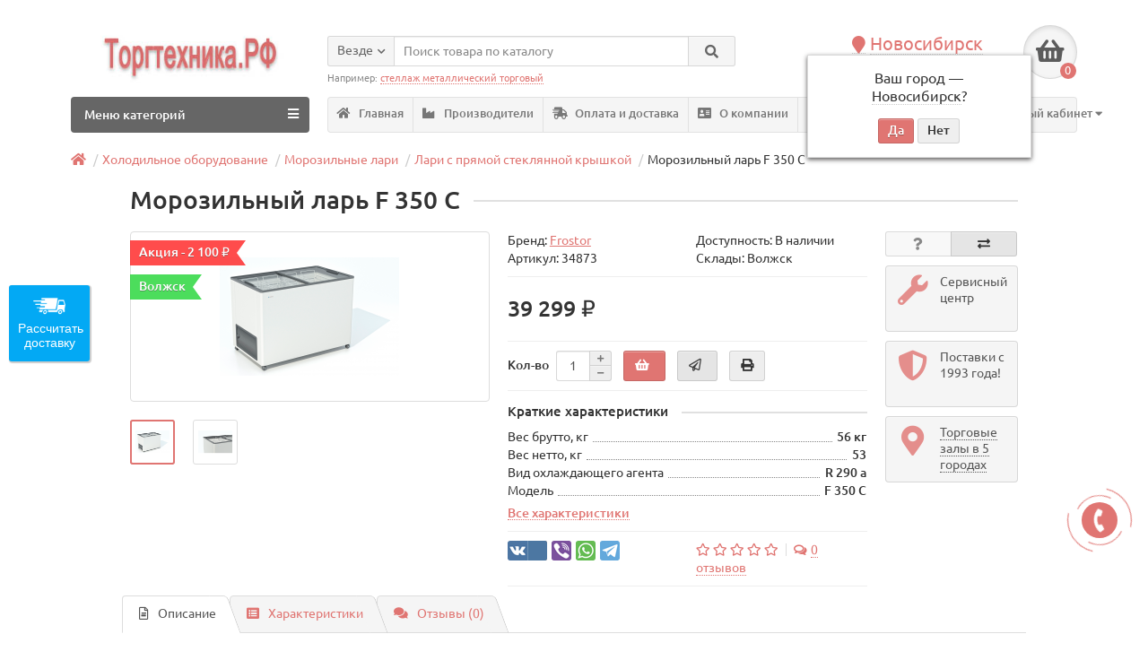

--- FILE ---
content_type: text/html; charset=utf-8
request_url: https://obtorg.ru/morozilnyj-lar-f-350-c
body_size: 28089
content:
<!DOCTYPE html>
<html dir="ltr" lang="ru">
<head>
<title>Морозильный ларь F 350 C купить в Новосибирске</title>
<meta charset="UTF-8" />
<meta name="viewport" content="width=device-width, initial-scale=1" />
<meta http-equiv="X-UA-Compatible" content="IE=edge" />
<base href="https://obtorg.ru/" />
<meta name="description" content="Торговый зал Торгтехника.РФ в Новосибирске. F 350 C" />
<meta name="keywords" content= "F 350 C" />
<meta property="og:title" content="Морозильный ларь F 350 C купить в Новосибирске" />
<meta property="og:type" content="website" />
<meta property="og:url" content="https://obtorg.ru/morozilnyj-lar-f-350-c" />
<meta property="og:image" content="https://obtorg.ru/image/cache/catalog/frostor/f-350-c-1-200x180.png" />
<meta property="og:site_name" content="Торгтехника.РФ" />
<link href="https://obtorg.ru/morozilnyj-lar-f-350-c" rel="canonical" />
<link href="https://obtorg.ru/image/catalog/logo-site/favicon.png" rel="icon" />
<link href="catalog/view/theme/unishop/stylesheet/print.css" rel="stylesheet" type="text/css" media="print" />
<link href="catalog/view/javascript/bootstrap/css/bootstrap.min.css" rel="stylesheet" media="screen" />
<link href="catalog/view/theme/unishop/stylesheet/stylesheet.css?v=2.5.0.0" rel="stylesheet" type="text/css" media="screen" />
<link href="catalog/view/theme/unishop/stylesheet/font-awesome.min.css" rel="stylesheet" type="text/css" media="screen" />
<link href="catalog/view/theme/unishop/stylesheet/elements_0.css?1766407156249" rel="stylesheet" type="text/css" media="screen" />
	<link href="catalog/view/javascript/progroman/progroman.citymanager.css?v=8.3-0" type="text/css" rel="stylesheet" media="screen" />
	<link href="catalog/view/javascript/jquery/magnific/magnific-popup.css" type="text/css" rel="stylesheet" media="screen" />
	<link href="catalog/view/javascript/jquery/datetimepicker/bootstrap-datetimepicker.min.css" type="text/css" rel="stylesheet" media="screen" />
	<link href="catalog/view/theme/default/stylesheet/file.css" type="text/css" rel="stylesheet" media="screen" />
	<link href="catalog/view/theme/unishop/stylesheet/notification.css" type="text/css" rel="stylesheet" media="screen" />
	<style>/* отмена ширины во всю страницу */
.page-container, .container {width:90%}
#menu_wrap #account > a {
    color: #e07572;
}
/*Центрированная страница товара с полями: */
div#content .product-block {max-width: 90%; margin: 0 auto;}
/* Скрытие в карточке товара Кода товара и Артикула (был модифицирован код шаблона для добавления классов) */
.product_text_model, .product_text_sku { 
    display: none;
}
/*Отображение атрибутов*/
@media (min-width: 992px) {
body:not(.touch-support) .product-price .product-thumb .attribute {
    display: block !important;
}
}


</style>
<script>if(!localStorage.getItem('display')) {localStorage.setItem('display', 'grid');}</script>
<script src="catalog/view/javascript/jquery/jquery-2.1.1.min.js"></script>
<script src="catalog/view/javascript/bootstrap/js/bootstrap.min.js"></script>
<script src="catalog/view/theme/unishop/js/common.js"></script>
	<script src="catalog/view/javascript/progroman/jquery.progroman.autocomplete.js?v=8.3-0"></script>
	<script src="catalog/view/javascript/progroman/jquery.progroman.citymanager.js?v=8.3-0"></script>
	<script src="catalog/view/javascript/jquery/magnific/jquery.magnific-popup.min.js"></script>
	<script src="catalog/view/javascript/jquery/datetimepicker/moment.js"></script>
	<script src="catalog/view/javascript/jquery/datetimepicker/locale/ru-ru.js"></script>
	<script src="catalog/view/javascript/jquery/datetimepicker/bootstrap-datetimepicker.min.js"></script>
	<script src="catalog/view/javascript/jquery/owl-carousel/owl.carousel.min.js"></script>
	<!-- Google tag (gtag.js) -->
<script async src="https://www.googletagmanager.com/gtag/js?id=G-2MSE9WLZ1M"></script>
<script>
  window.dataLayer = window.dataLayer || [];
  function gtag(){dataLayer.push(arguments);}
  gtag('js', new Date());

  gtag('config', 'G-2MSE9WLZ1M');
</script>	
	<style>
		.product-filter-button { display:none; }
		@media (max-width: 767px) {
			#column-left { display:block!important; }
			#column-left > * { display:none!important; }
			#column-left .art6-filter { display:block!important; }
			body.filter { overflow:hidden; }
			body.filter::before { content:"";position:fixed;width:100%;height:100%;background-color:rgba(0,0,0,0.4);z-index:99998; }
			.product-filter-button { display:block;margin-bottom:20px; }
			.product-filter-button a { color:white;font-size:14px;text-decoration:none;background-color:#6f81bb;cursor:pointer;display:block;width:100%;height:30px;line-height:30px;padding-left:15px; }
			.product-filter-button a:hover { background-color:#5f71ab; }
			.art6-filter { position:fixed;top:0;left:-100%;z-index:99999;width:calc(100% - 40px);max-width:360px;padding:15px 15px;background-color:white;border-right:1px solid #ccc;margin-top:0; }
			.art6-filter { height:100%;overflow:auto;-webkit-transition:0.3s;-moz-transition:0.3s;-ms-transition:0.3s;-o-transition:0.3s;transition:0.3s; }
			.art6-filter.active { left:0; }
			.art6-filter__form-box__slider {display:none; }
		}
	</style>
			
</head>

<body class="product-product-1009985 product-product">
<!--<nav id="top">
  <div class="container">
	<div class="pull-right">
	<div id="account" class="btn-group">
		<button class="btn btn-link dropdown-toggle" data-toggle="dropdown">
			<i class="fa fa-user"></i> 
			<span class="hidden-xs">Личный кабинет</span> 
			<i class="fa fa-caret-down"></i>
		</button>
        <ul class="dropdown-menu dropdown-menu-right">
                        <li><a onclick="register();" >Регистрация</a></li>
            <li><a onclick="login();">Авторизация</a></li>
                    </ul>
    </div>
	</div>
			  </div>
</nav>-->
<header style="margin-top: 2em;">
	<div class="container">
		<div class="row">
			<div class="col-xs-12 col-sm-6 col-md-3 col-lg-3">
				<div id="logo">
																		<a href="https://obtorg.ru/"><img src="https://obtorg.ru/image/catalog/logo-site/torgtehnika.jpg" title="Торгтехника.РФ" alt="Торгтехника.РФ" class="img-responsive" /></a>
															</div>
			</div>
			
			
			
			
	
			
		
			<div class="col-xs-9 col-sm-4 col-md-3 col-md-push-5">
		
			
				<div id="phone">
					<div class="phone dropdown-toggle pull-right" data-toggle="dropdown">
						<div class="prmn-cmngr" data-confirm="true"></div>
						<div><i class="fa fa-phone"></i> <span id="phone-geo-value" class="prmn-cmngr-message" data-key="phone">+7(383)2991290</span> <i class="fa fa-chevron-down hidden-xs"></i></div>
						<div>по будням, с 09:00 до 18:00</div>
					</div>
											<ul class="dropdown-menu dropdown-menu-right">
							<li><a onclick="callback();" class="open_callback"><span class="hidden-xs">Не дозвонились? </span>Заказ звонка!</a></li>																						<li>
									<a href="tel:Новосибирск +73833499040">
										<i class="fa fa-phone"></i>
										<span>Новосибирск +73833499040</span>
									</a>
								</li>
															<li>
									<a href="tel:Чита +7 (3022) 28-80-40">
										<i class="fa fa-phone"></i>
										<span>Чита +7 (3022) 28-80-40</span>
									</a>
								</li>
															<li>
									<a href="tel:Якутск +7 (4112) 35-93-00 ">
										<i class="fa fa-phone"></i>
										<span>Якутск +7 (4112) 35-93-00 </span>
									</a>
								</li>
															<li>
									<a href="whatsapp://send?phone=WhatsApp +79139445566">
										<i class="fab fa-whatsapp"></i>
										<span>WhatsApp +79139445566</span>
									</a>
								</li>
															<li>
									<a href="mailto:zakaz@obtorg.ru">
										<i class="far fa-envelope"></i>
										<span>zakaz@obtorg.ru</span>
									</a>
								</li>
																				</ul>
									</div>
			</div>

			<div class="col-xs-3 col-sm-2 col-md-1 col-md-push-5"><div id="cart" class="btn-group pull-right ">
	<button type="button" data-toggle="dropdown" data-loading-text="Загрузка..." class="btn dropdown-toggle"><i class="fa fa-shopping-basket"></i> <span id="cart-total">0</span></button>
	<ul class="dropdown-menu pull-right">
					<li style="padding-top:0;border-top:none">
				<p class="text-center">В корзине пусто!</p>
			</li>
			</ul>
<script>
function p_array() {
}

function replace_button(product_id, options){
	$('.'+product_id).html('<i class="" aria-hidden="true"></i> <span class="hidden-sm">В корзине</span>').addClass('in_cart');
}
function return_button(product_id) {
	$('.'+product_id).html('<i class="fa fa-shopping-basket" aria-hidden="true"></i> <span class="hidden-sm"></span>').removeClass('in_cart');
}

$(document).ready(function() {
	p_array();
});
</script>
</div></div>
			<div id="div_search" class="col-xs-12 col-sm-6 col-md-4 col-lg-5 hidden-sm col-md-pull-4"><div id="search" class="search_form input-group se">
	<input type="hidden" name="filter_category_id" value="" />
	<div class="cat_id input-group-btn">
		<button type="button" class="btn btn-default btn-lg dropdown-toggle" data-toggle="dropdown"><span>Везде</span><i class="fa fa-chevron-down"></i></button>
		<ul class="dropdown-menu">
		<li data-id=""><a>Везде</a></li>
					<li data-id="280"><a>Торговая техника</a></li>
					<li data-id="144"><a>Холодильное оборудование</a></li>
					<li data-id="457"><a>Торговый инвентарь</a></li>
					<li data-id="432"><a>Мебель офисная</a></li>
					<li data-id="99"><a>Стеллажи металлические</a></li>
					<li data-id="2430"><a>Мебель торговая</a></li>
					<li data-id="43"><a>Оборудование для супермаркета</a></li>
					<li data-id="656"><a>Мебель для учреждений</a></li>
					<li data-id="3084"><a>Мебель металлическая</a></li>
					<li data-id="655"><a>Сангигиена</a></li>
					<li data-id="73"><a>Складское оборудование</a></li>
				</ul>
	</div>		
	<input type="text" name="search" value="" placeholder="Поиск товара по каталогу" class="form-control input-lg" />
	<span class="input-group-btn">
		<button type="button" class="search btn btn-default btn-lg"><i class="fa fa-search"></i></button>
	</span>
</div>
<div id="search_phrase" class="hidden-xs hidden-sm">
	Например: <a>стеллаж металлический торговый</a></div></div>

			</div>
	</div>
	<div class="container">
		<div class="row">
												<div class="col-sm-12 col-md-8 col-lg-9 col-xl-16 col-md-push-4 col-lg-push-3 col-xl-push-2" style="display: inline-block;">
						<ul class="menu_links">
															<li>
									<a href="/" title="Главная">
																					<span><i class="fa fa-home"></i></span>
																				Главная									</a>
								</li>
															<li>
									<a href="brands" title="Производители">
																					<span><i class="fa fa-industry"></i></span>
																				Производители									</a>
								</li>
															<li>
									<a href="oplata_i_dostavka" title="Оплата и доставка">
																					<span><i class="fas fa-shipping-fast"></i></span>
																				Оплата и доставка									</a>
								</li>
															<li>
									<a href="okompanii" title="О компании">
																					<span><i class="fa fa-address-card"></i></span>
																				О компании									</a>
								</li>
															<li>
									<a href="contact-us" title="Контакты">
																					<span><i class="fa fa-map-marker-alt"></i></span>
																				Контакты									</a>
								</li>
															<li>
									<a href="rasprodazha" title="Акция">
																					<span><i class="fa fa-dollar-sign"></i></span>
																				Акция									</a>
								</li>
															<li>
										<div id="account" class="btn-group" style="display: block;">
											<a class="btn-link dropdown-toggle" data-toggle="dropdown">
												<i class="fa fa-user"></i> 
												<span class="hidden-xs">Личный кабинет</span> 
												<i class="fa fa-caret-down"></i>
											</a>
									        <ul class="dropdown-menu dropdown-menu-right">
									            									            <li><a onclick="register();" >Регистрация</a></li>
									            <li><a onclick="login();">Авторизация</a></li>
									            									        </ul>
									    </div>
								</li>
						</ul>
						<script>uniUpdRightMenu('.menu_links');</script>
					</div>
								<div class="col-sm-6 col-md-4 col-lg-3 col-xl-4 col-md-pull-8 col-lg-pull-9 col-xl-pull-8">
					<nav id="menu" class=" navbar">
						<div class="navbar-header">
							<span id="category">Меню категорий</span>
							<button type="button" class="btn-navbar navbar-toggle" data-toggle="collapse" data-target=".navbar-ex1-collapse"><i class="fa fa-bars" aria-hidden="true"></i></button>
						</div>
						<div class="collapse navbar-collapse navbar-ex1-collapse">
							<ul class="nav navbar-nav">
								 
									<li class="has-children" >
										<a href="https://obtorg.ru/torgovaya-technika/">
																																													Торговая техника											<i class="fas fa-angle-down fa-fw"></i>										</a>
																					<span class="dropdown-toggle visible-xs visible-sm"><i class="fa fa-plus" aria-hidden="true"></i><i class="fa fa-minus" aria-hidden="true"></i></span>
											<div class="dropdown-menu column-4">
												<div class="dropdown-inner row">
																											<ul class="list-unstyled col-sm-3">
															<li>
																<a href="https://obtorg.ru/kontrolnokassovaja-tehnika-c-21/"><i class="fas fa-angle-right"></i>Контрольно-кассовая техника (ККТ)</a>
																																	<span class="dropdown-toggle visible-xs visible-sm"><i class="fa fa-plus" aria-hidden="true"></i><i class="fa fa-minus" aria-hidden="true"></i></span>
																	<div class="dropdown-menu">
																		<div class="dropdown-inner">
																			<ul class="list-unstyled">
																																									<li>
																						<a href="https://obtorg.ru/onlajn-kassy-kkm-c-21_2157/"><i class="fas fa-angle-double-right"></i>Онлайн кассы (ККМ)</a>
																					</li>
																																									<li>
																						<a href="https://obtorg.ru/onlajn-phiskalnye-registratory-c-21_2156/"><i class="fas fa-angle-double-right"></i>Онлайн Фискальные регистраторы</a>
																					</li>
																																									<li>
																						<a href="https://obtorg.ru/possistemy-c-21_901/"><i class="fas fa-angle-double-right"></i>POS-системы</a>
																					</li>
																																									<li>
																						<a href="https://obtorg.ru/printeri-checkoff-aspd/"><i class="fas fa-angle-double-right"></i>Принтеры чеков АСПД</a>
																					</li>
																																									<li>
																						<a href="https://obtorg.ru/denezhnye-jaschiki-dlja-kkt-c-21_267/"><i class="fas fa-angle-double-right"></i>Денежные ящики для ККТ</a>
																					</li>
																																									<li>
																						<a href="https://obtorg.ru/chekovaja-lenta-dlja-kkm-c-21_269/"><i class="fas fa-angle-double-right"></i>Чековая лента для ККМ</a>
																					</li>
																																									<li>
																						<a href="https://obtorg.ru/monetnicy-c-955/"><i class="fas fa-angle-double-right"></i>Монетницы</a>
																					</li>
																																									<li>
																						<a href="https://obtorg.ru/zip-kkt-c-21_1275/"><i class="fas fa-angle-double-right"></i>ЗИП и сопутствующее ККТ</a>
																					</li>
																																									<li>
																						<a href="https://obtorg.ru/uslugi-komplektujuschie-kkt-c-21_2002/"><i class="fas fa-angle-double-right"></i>Регистрация и обслуживание ККТ</a>
																					</li>
																																									<li>
																						<a href="https://obtorg.ru/kassy-samoobslujivaniya-dlya-supermarketov/"><i class="fas fa-angle-double-right"></i>Кассы самообслуживания</a>
																					</li>
																																							</ul>
																		</div>
																	</div>
																															</li>
														</ul>
																											<ul class="list-unstyled col-sm-3">
															<li>
																<a href="https://obtorg.ru/vesy-elektronnye-mehanicheskie-c-824/"><i class="fas fa-angle-right"></i>Весы электронные и механические</a>
																																	<span class="dropdown-toggle visible-xs visible-sm"><i class="fa fa-plus" aria-hidden="true"></i><i class="fa fa-minus" aria-hidden="true"></i></span>
																	<div class="dropdown-menu">
																		<div class="dropdown-inner">
																			<ul class="list-unstyled">
																																									<li>
																						<a href="https://obtorg.ru/torgovye-bez-stojki-c-824_832/"><i class="fas fa-angle-double-right"></i>Весы торговые электронные</a>
																					</li>
																																									<li>
																						<a href="https://obtorg.ru/torgovye-so-stojkoj-c-824_826/"><i class="fas fa-angle-double-right"></i>Торговые со стойкой</a>
																					</li>
																																									<li>
																						<a href="https://obtorg.ru/jelektronnye-phasovochnye-c-824_827/"><i class="fas fa-angle-double-right"></i>Товарные и фасовочные</a>
																					</li>
																																									<li>
																						<a href="https://obtorg.ru/pechatju-etiketok-c-824_831/"><i class="fas fa-angle-double-right"></i>С печатью этикеток</a>
																					</li>
																																									<li>
																						<a href="https://obtorg.ru/jelektronnye-napolnye-c-824_830/"><i class="fas fa-angle-double-right"></i>Электронные напольные</a>
																					</li>
																																									<li>
																						<a href="https://obtorg.ru/vesy-mehanicheskie-c-824_825/"><i class="fas fa-angle-double-right"></i>Весы механические</a>
																					</li>
																																									<li>
																						<a href="https://obtorg.ru/jelektronnye-schetnye-c-824_828/"><i class="fas fa-angle-double-right"></i>Электронные счетные</a>
																					</li>
																																									<li>
																						<a href="https://obtorg.ru/laboratornye-medicinskie-c-824_833/"><i class="fas fa-angle-double-right"></i>Лабораторные</a>
																					</li>
																																									<li>
																						<a href="https://obtorg.ru/platphormennye-palletnye-c-824_829/"><i class="fas fa-angle-double-right"></i>Платформенные и паллетные</a>
																					</li>
																																									<li>
																						<a href="https://obtorg.ru/kranovye-c-824_2237/"><i class="fas fa-angle-double-right"></i>Крановые</a>
																					</li>
																																									<li>
																						<a href="https://obtorg.ru/avtomobilnye-c-839/"><i class="fas fa-angle-double-right"></i>Автомобильные</a>
																					</li>
																																									<li>
																						<a href="https://obtorg.ru/giri-c-824_2119/"><i class="fas fa-angle-double-right"></i>Гири</a>
																					</li>
																																									<li>
																						<a href="https://obtorg.ru/vesy-rostometr/"><i class="fas fa-angle-double-right"></i>Весы с ростомером</a>
																					</li>
																																									<li>
																						<a href="https://obtorg.ru/vesy-balochnye/"><i class="fas fa-angle-double-right"></i>Весы балочные</a>
																					</li>
																																									<li>
																						<a href="https://obtorg.ru/vesy-dlya-krs/"><i class="fas fa-angle-double-right"></i>Весы для КРС</a>
																					</li>
																																									<li>
																						<a href="https://obtorg.ru/vesy-mobilnye/"><i class="fas fa-angle-double-right"></i>Весы мобильные</a>
																					</li>
																																									<li>
																						<a href="https://obtorg.ru/vzveshivayushchie-elektronnye-moduli/"><i class="fas fa-angle-double-right"></i>Взвешивающие модули</a>
																					</li>
																																									<li>
																						<a href="https://obtorg.ru/vesy-elektronnye-vreznye/"><i class="fas fa-angle-double-right"></i>Врезные</a>
																					</li>
																																									<li>
																						<a href="https://obtorg.ru/vesy-elektronnye-medicinskie/"><i class="fas fa-angle-double-right"></i>Медицинские</a>
																					</li>
																																									<li>
																						<a href="https://obtorg.ru/vesy-elektronnye-nizkoprofilnye/"><i class="fas fa-angle-double-right"></i>Низкопрофильные</a>
																					</li>
																																									<li>
																						<a href="https://obtorg.ru/vesy-elektronnye-palletnye/"><i class="fas fa-angle-double-right"></i>Паллетные</a>
																					</li>
																																									<li>
																						<a href="https://obtorg.ru/vesy-elektronnye-platformennye/"><i class="fas fa-angle-double-right"></i>Платформенные</a>
																					</li>
																																									<li>
																						<a href="https://obtorg.ru/tenzodatchiki/"><i class="fas fa-angle-double-right"></i>Тензодатчики</a>
																					</li>
																																							</ul>
																		</div>
																	</div>
																															</li>
														</ul>
																											<ul class="list-unstyled col-sm-3">
															<li>
																<a href="https://obtorg.ru/avtomatizacija-torgovli-c-19/"><i class="fas fa-angle-right"></i>Автоматизация торговли</a>
																																	<span class="dropdown-toggle visible-xs visible-sm"><i class="fa fa-plus" aria-hidden="true"></i><i class="fa fa-minus" aria-hidden="true"></i></span>
																	<div class="dropdown-menu">
																		<div class="dropdown-inner">
																			<ul class="list-unstyled">
																																									<li>
																						<a href="https://obtorg.ru/skanery-shtrihkoda-c-19_44/"><i class="fas fa-angle-double-right"></i>Сканеры штрих-кода</a>
																					</li>
																																									<li>
																						<a href="https://obtorg.ru/printery-shtrihkoda-c-19_24/"><i class="fas fa-angle-double-right"></i>Принтеры штрих-кода</a>
																					</li>
																																									<li>
																						<a href="https://obtorg.ru/displej-pokupatelja-c-19_899/"><i class="fas fa-angle-double-right"></i>Дисплей покупателя</a>
																					</li>
																																									<li>
																						<a href="https://obtorg.ru/programmiruemye-klaviatury-c-19_897/"><i class="fas fa-angle-double-right"></i>Программируемые клавиатуры</a>
																					</li>
																																									<li>
																						<a href="https://obtorg.ru/protivokrazhnoe-oborudovanie-c-19_42/"><i class="fas fa-angle-double-right"></i>Противокражное оборудование</a>
																					</li>
																																									<li>
																						<a href="https://obtorg.ru/jetiketpistolety-c-19_272/"><i class="fas fa-angle-double-right"></i>Этикет-пистолеты</a>
																					</li>
																																									<li>
																						<a href="https://obtorg.ru/programmnoe-obespechenie-c-19_390/"><i class="fas fa-angle-double-right"></i>Программное обеспечение</a>
																					</li>
																																									<li>
																						<a href="https://obtorg.ru/knopki-vyzova-personala-restorane-c-19_1161/"><i class="fas fa-angle-double-right"></i>Кнопки вызова персонала</a>
																					</li>
																																									<li>
																						<a href="https://obtorg.ru/terminalymonobloki-c-19_1130/"><i class="fas fa-angle-double-right"></i>Мониторы-моноблоки</a>
																					</li>
																																									<li>
																						<a href="https://obtorg.ru/terminaly-sbora-dannyh-c-19_1034/"><i class="fas fa-angle-double-right"></i>Терминалы сбора данных</a>
																					</li>
																																									<li>
																						<a href="https://obtorg.ru/jetiketki-dlja-vesov-printerov-c-19_2175/"><i class="fas fa-angle-double-right"></i>Этикетки для весов и принтеров</a>
																					</li>
																																									<li>
																						<a href="https://obtorg.ru/pos-terminaly/"><i class="fas fa-angle-double-right"></i>POS-терминалы</a>
																					</li>
																																									<li>
																						<a href="https://obtorg.ru/informacionnye-kioski/"><i class="fas fa-angle-double-right"></i>Информационные киоски</a>
																					</li>
																																									<li>
																						<a href="https://obtorg.ru/prajs-chekery/"><i class="fas fa-angle-double-right"></i>Прайс-чекеры</a>
																					</li>
																																									<li>
																						<a href="https://obtorg.ru/printery-brasletov/"><i class="fas fa-angle-double-right"></i>Принтеры браслетов</a>
																					</li>
																																									<li>
																						<a href="https://obtorg.ru/printery-kart/"><i class="fas fa-angle-double-right"></i>Принтеры карт</a>
																					</li>
																																									<li>
																						<a href="https://obtorg.ru/printery-etiketok/"><i class="fas fa-angle-double-right"></i>Принтеры этикеток</a>
																					</li>
																																									<li>
																						<a href="https://obtorg.ru/sistemnye-bloki-dlya-pos-sistem/"><i class="fas fa-angle-double-right"></i>Системный блок</a>
																					</li>
																																									<li>
																						<a href="https://obtorg.ru/stojki-pod-pinpad/"><i class="fas fa-angle-double-right"></i>Стойки под пинпад</a>
																					</li>
																																									<li>
																						<a href="https://obtorg.ru/schityvateli-magnitnyh-kart/"><i class="fas fa-angle-double-right"></i>Считыватели магнитных карт</a>
																					</li>
																																									<li>
																						<a href="https://obtorg.ru/terminaly-qr-kodov/"><i class="fas fa-angle-double-right"></i>Терминалы QR-кодов</a>
																					</li>
																																									<li>
																						<a href="https://obtorg.ru/chekovye-printery/"><i class="fas fa-angle-double-right"></i>Чековые принтеры</a>
																					</li>
																																							</ul>
																		</div>
																	</div>
																															</li>
														</ul>
																											<ul class="list-unstyled col-sm-3">
															<li>
																<a href="https://obtorg.ru/kassovoe-oborudovanie-c-265/"><i class="fas fa-angle-right"></i>Банковское оборудование</a>
																																	<span class="dropdown-toggle visible-xs visible-sm"><i class="fa fa-plus" aria-hidden="true"></i><i class="fa fa-minus" aria-hidden="true"></i></span>
																	<div class="dropdown-menu">
																		<div class="dropdown-inner">
																			<ul class="list-unstyled">
																																									<li>
																						<a href="https://obtorg.ru/detektory-valjut-c-265_266/"><i class="fas fa-angle-double-right"></i>Детекторы банкнот</a>
																					</li>
																																									<li>
																						<a href="https://obtorg.ru/schetchiki-kupjur-c-265_1060/"><i class="fas fa-angle-double-right"></i>Счетчики купюр</a>
																					</li>
																																									<li>
																						<a href="https://obtorg.ru/schetchiki-monet-c-265_436/"><i class="fas fa-angle-double-right"></i>Счетчики монет</a>
																					</li>
																																									<li>
																						<a href="https://obtorg.ru/shredery-c-265_585/"><i class="fas fa-angle-double-right"></i>Шредеры</a>
																					</li>
																																									<li>
																						<a href="https://obtorg.ru/upakovshchiki-banknot/"><i class="fas fa-angle-double-right"></i>Упаковщики банкнот</a>
																					</li>
																																							</ul>
																		</div>
																	</div>
																															</li>
														</ul>
																									</div>
											</div>
																			</li>
								 
									<li class="has-children" >
										<a href="https://obtorg.ru/holodilnoe-oborudovanie/">
																																													Холодильное оборудование											<i class="fas fa-angle-down fa-fw"></i>										</a>
																					<span class="dropdown-toggle visible-xs visible-sm"><i class="fa fa-plus" aria-hidden="true"></i><i class="fa fa-minus" aria-hidden="true"></i></span>
											<div class="dropdown-menu column-4">
												<div class="dropdown-inner row">
																											<ul class="list-unstyled col-sm-3">
															<li>
																<a href="https://obtorg.ru/holodilnye-vitriny-c-14/"><i class="fas fa-angle-right"></i>Холодильные витрины</a>
																																	<span class="dropdown-toggle visible-xs visible-sm"><i class="fa fa-plus" aria-hidden="true"></i><i class="fa fa-minus" aria-hidden="true"></i></span>
																	<div class="dropdown-menu">
																		<div class="dropdown-inner">
																			<ul class="list-unstyled">
																																									<li>
																						<a href="https://obtorg.ru/srednetemperaturnye-vitriny-c-14_2205/"><i class="fas fa-angle-double-right"></i>Среднетемпературные</a>
																					</li>
																																									<li>
																						<a href="https://obtorg.ru/universalnye-vitriny-c-14_2207/"><i class="fas fa-angle-double-right"></i>Универсальные</a>
																					</li>
																																									<li>
																						<a href="https://obtorg.ru/morozilnye-vitriny-c-14_2208/"><i class="fas fa-angle-double-right"></i>Морозильные</a>
																					</li>
																																									<li>
																						<a href="https://obtorg.ru/konditerskie-vitriny-c-14_2203/"><i class="fas fa-angle-double-right"></i>Кондитерские</a>
																					</li>
																																									<li>
																						<a href="https://obtorg.ru/nastolnye-holodilnye-vitriny-c-14_2053/"><i class="fas fa-angle-double-right"></i>Настольные</a>
																					</li>
																																									<li>
																						<a href="https://obtorg.ru/barnye-holodilnye-vitriny-c-14_2076/"><i class="fas fa-angle-double-right"></i>Барные</a>
																					</li>
																																									<li>
																						<a href="https://obtorg.ru/mjasnye-ohlazhdaemye-stoly-c-14_2159/"><i class="fas fa-angle-double-right"></i>Прилавки для рынка</a>
																					</li>
																																									<li>
																						<a href="https://obtorg.ru/holodilnye-vitriny-ryba-na-ldu-c-14_2158/"><i class="fas fa-angle-double-right"></i>Выкладка на льду</a>
																					</li>
																																									<li>
																						<a href="https://obtorg.ru/nejtralnye-vitriny-c-14_2211/"><i class="fas fa-angle-double-right"></i>Нейтральные</a>
																					</li>
																																									<li>
																						<a href="https://obtorg.ru/vitriny-dlja-morozhenogo-c-14_2131/"><i class="fas fa-angle-double-right"></i>Для мороженого</a>
																					</li>
																																									<li>
																						<a href="https://obtorg.ru/vitriny-dlya-ingredientov/"><i class="fas fa-angle-double-right"></i>Для ингредиентов</a>
																					</li>
																																									<li>
																						<a href="https://obtorg.ru/holodilnye-vitriny-kassovye-prilavki/"><i class="fas fa-angle-double-right"></i>Кассовые прилавки</a>
																					</li>
																																									<li>
																						<a href="https://obtorg.ru/nastennye-holodilnye-vitriny/"><i class="fas fa-angle-double-right"></i>Настенные</a>
																					</li>
																																									<li>
																						<a href="https://obtorg.ru/promo-vitriny/"><i class="fas fa-angle-double-right"></i>Открытые</a>
																					</li>
																																									<li>
																						<a href="https://obtorg.ru/holodilnye-vitriny-vstraivaemye/"><i class="fas fa-angle-double-right"></i>Встраиваемые</a>
																					</li>
																																							</ul>
																		</div>
																	</div>
																															</li>
														</ul>
																											<ul class="list-unstyled col-sm-3">
															<li>
																<a href="https://obtorg.ru/holodilnye-shkaphy-c-338/"><i class="fas fa-angle-right"></i>Холодильные шкафы</a>
																																	<span class="dropdown-toggle visible-xs visible-sm"><i class="fa fa-plus" aria-hidden="true"></i><i class="fa fa-minus" aria-hidden="true"></i></span>
																	<div class="dropdown-menu">
																		<div class="dropdown-inner">
																			<ul class="list-unstyled">
																																									<li>
																						<a href="https://obtorg.ru/holodilnye-stekljannaja-dver-c-338_1237/"><i class="fas fa-angle-double-right"></i>Холодильные стеклянная дверь</a>
																					</li>
																																									<li>
																						<a href="https://obtorg.ru/holodilnye-stekljannaja-dver-kanape-c-338_1240/"><i class="fas fa-angle-double-right"></i>Холодильные стеклянные с канапе</a>
																					</li>
																																									<li>
																						<a href="https://obtorg.ru/holodilnye-stekljannye-dveri-kupe-c-338_1239/"><i class="fas fa-angle-double-right"></i>Холодильные стеклянные купе</a>
																					</li>
																																									<li>
																						<a href="https://obtorg.ru/holodilnye-dve-stekljannye-dveri-c-338_1238/"><i class="fas fa-angle-double-right"></i>Холодильные стеклянные двери</a>
																					</li>
																																									<li>
																						<a href="https://obtorg.ru/holodilnye-metallicheskaja-dver-c-338_1241/"><i class="fas fa-angle-double-right"></i>Холодильные металлическая дверь</a>
																					</li>
																																									<li>
																						<a href="https://obtorg.ru/morozilnye-metallicheskaja-dver-c-338_1243/"><i class="fas fa-angle-double-right"></i>Морозильные металлическая дверь</a>
																					</li>
																																									<li>
																						<a href="https://obtorg.ru/morozilnye-stekljannaja-dver-c-338_1322/"><i class="fas fa-angle-double-right"></i>Морозильные стеклянная дверь</a>
																					</li>
																																									<li>
																						<a href="https://obtorg.ru/holodilnye-dve-metallicheskie-dveri-c-338_1235/"><i class="fas fa-angle-double-right"></i>Холодильные металлические двери</a>
																					</li>
																																									<li>
																						<a href="https://obtorg.ru/morozilnye-dve-metallicheskie-dveri-c-338_1242/"><i class="fas fa-angle-double-right"></i>Морозильные металлические двери</a>
																					</li>
																																									<li>
																						<a href="https://obtorg.ru/pharmacevticheskie-holodilniki-c-338_2021/"><i class="fas fa-angle-double-right"></i>Фармацевтические холодильники</a>
																					</li>
																																									<li>
																						<a href="https://obtorg.ru/shkaphy-vinnye-holodilnye-c-338_1236/"><i class="fas fa-angle-double-right"></i>Винные шкафы</a>
																					</li>
																																									<li>
																						<a href="https://obtorg.ru/barnye-vitrinnogo-tipa-c-338_699/"><i class="fas fa-angle-double-right"></i>Кондитерские</a>
																					</li>
																																									<li>
																						<a href="https://obtorg.ru/barnye/"><i class="fas fa-angle-double-right"></i>Барные</a>
																					</li>
																																									<li>
																						<a href="https://obtorg.ru/shkafy-dlya-preservov-holodilnye/"><i class="fas fa-angle-double-right"></i>Для пресервов</a>
																					</li>
																																									<li>
																						<a href="https://obtorg.ru/kombinirovannye/"><i class="fas fa-angle-double-right"></i>Комбинированные</a>
																					</li>
																																									<li>
																						<a href="https://obtorg.ru/shkafy-medicinskie-holodilnye/"><i class="fas fa-angle-double-right"></i>Медицинские</a>
																					</li>
																																									<li>
																						<a href="https://obtorg.ru/produktomaty-holodilnye/"><i class="fas fa-angle-double-right"></i>Продуктоматы холодильные</a>
																					</li>
																																									<li>
																						<a href="https://obtorg.ru/holodilnye-tehnologicheskie-shkafy/"><i class="fas fa-angle-double-right"></i>Технологические</a>
																					</li>
																																							</ul>
																		</div>
																	</div>
																															</li>
														</ul>
																											<ul class="list-unstyled col-sm-3">
															<li>
																<a href="https://obtorg.ru/morozilnye-lari-c-304/"><i class="fas fa-angle-right"></i>Морозильные лари</a>
																																	<span class="dropdown-toggle visible-xs visible-sm"><i class="fa fa-plus" aria-hidden="true"></i><i class="fa fa-minus" aria-hidden="true"></i></span>
																	<div class="dropdown-menu">
																		<div class="dropdown-inner">
																			<ul class="list-unstyled">
																																									<li>
																						<a class="disabled"><i class="fas fa-angle-double-right"></i>Лари с прямой стеклянной крышкой</a>
																					</li>
																																									<li>
																						<a href="https://obtorg.ru/lari-gnutoj-stekljannoj-kryshkoj-c-304_2214/"><i class="fas fa-angle-double-right"></i>Лари с гнутой стеклянной крышкой</a>
																					</li>
																																									<li>
																						<a href="https://obtorg.ru/lari-gluhoj-kryshkoj-c-304_2215/"><i class="fas fa-angle-double-right"></i>Лари с глухой крышкой</a>
																					</li>
																																									<li>
																						<a href="https://obtorg.ru/mnogourovnevye-lari/"><i class="fas fa-angle-double-right"></i>Промо лари</a>
																					</li>
																																									<li>
																						<a href="https://obtorg.ru/perenosnye/"><i class="fas fa-angle-double-right"></i>Переносные</a>
																					</li>
																																									<li>
																						<a href="https://obtorg.ru/korziny-dlja-larej-c-304_2146/"><i class="fas fa-angle-double-right"></i>Корзины для ларей</a>
																					</li>
																																							</ul>
																		</div>
																	</div>
																															</li>
														</ul>
																											<ul class="list-unstyled col-sm-3">
															<li>
																<a href="https://obtorg.ru/holodilnoe-dlja-supermarketa-c-287/"><i class="fas fa-angle-right"></i>Холодильное для супермаркета</a>
																																	<span class="dropdown-toggle visible-xs visible-sm"><i class="fa fa-plus" aria-hidden="true"></i><i class="fa fa-minus" aria-hidden="true"></i></span>
																	<div class="dropdown-menu">
																		<div class="dropdown-inner">
																			<ul class="list-unstyled">
																																									<li>
																						<a href="https://obtorg.ru/holodilnoe-oborudovanie-golphstrim-c-287_355/"><i class="fas fa-angle-double-right"></i>Гольфстрим</a>
																					</li>
																																									<li>
																						<a href="https://obtorg.ru/holodilnoe-oborudovanie-ajsberg-c-287_482/"><i class="fas fa-angle-double-right"></i>Айсберг</a>
																					</li>
																																									<li>
																						<a href="https://obtorg.ru/holodilnoe-oborudovanie-krispi-c-287_2229/"><i class="fas fa-angle-double-right"></i>Криспи</a>
																					</li>
																																									<li>
																						<a href="https://obtorg.ru/holodilnoe-dlya-supermarketa-dazzl/"><i class="fas fa-angle-double-right"></i>DAZZL</a>
																					</li>
																																									<li>
																						<a href="https://obtorg.ru/holodilnoe-dlya-supermarketa-lida/"><i class="fas fa-angle-double-right"></i>Lida</a>
																					</li>
																																									<li>
																						<a href="https://obtorg.ru/mariholodmash-supermarket/"><i class="fas fa-angle-double-right"></i>Марихолодмаш</a>
																					</li>
																																									<li>
																						<a href="https://obtorg.ru/index.php?route=product/category&amp;path=144_145_6488"><i class="fas fa-angle-double-right"></i>Полюс</a>
																					</li>
																																							</ul>
																		</div>
																	</div>
																															</li>
														</ul>
																											<ul class="list-unstyled col-sm-3">
															<li>
																<a href="https://obtorg.ru/holodilnye-gorki-c-17/"><i class="fas fa-angle-right"></i>Холодильные горки</a>
																															</li>
														</ul>
																											<ul class="list-unstyled col-sm-3">
															<li>
																<a href="https://obtorg.ru/holodilnye-kamery/"><i class="fas fa-angle-right"></i>Холодильные камеры</a>
																																	<span class="dropdown-toggle visible-xs visible-sm"><i class="fa fa-plus" aria-hidden="true"></i><i class="fa fa-minus" aria-hidden="true"></i></span>
																	<div class="dropdown-menu">
																		<div class="dropdown-inner">
																			<ul class="list-unstyled">
																																									<li>
																						<a href="https://obtorg.ru/dvernye-bloki/"><i class="fas fa-angle-double-right"></i>Дверные блоки</a>
																					</li>
																																									<li>
																						<a href="https://obtorg.ru/zavesy-dlya-holodilnyh-kamer/"><i class="fas fa-angle-double-right"></i>Завесы</a>
																					</li>
																																									<li>
																						<a href="https://obtorg.ru/medicinskie-holodilnye-kamery/"><i class="fas fa-angle-double-right"></i>Медицинские камеры</a>
																					</li>
																																									<li>
																						<a href="https://obtorg.ru/rasshiritelnye-poyasa/"><i class="fas fa-angle-double-right"></i>Расширительные пояса</a>
																					</li>
																																									<li>
																						<a href="https://obtorg.ru/stellaji-dlya-holodilnyh-kamer/"><i class="fas fa-angle-double-right"></i>Стеллажи для камер</a>
																					</li>
																																									<li>
																						<a href="https://obtorg.ru/cvetochnye-holodilnye-kamery/"><i class="fas fa-angle-double-right"></i>Цветочные камеры</a>
																					</li>
																																							</ul>
																		</div>
																	</div>
																															</li>
														</ul>
																											<ul class="list-unstyled col-sm-3">
															<li>
																<a href="https://obtorg.ru/morozilnye-bonety-c-291/"><i class="fas fa-angle-right"></i>Морозильные бонеты</a>
																															</li>
														</ul>
																											<ul class="list-unstyled col-sm-3">
															<li>
																<a href="https://obtorg.ru/apparaty-shokovoj-zamorozki-c-338_2137/"><i class="fas fa-angle-right"></i>Аппараты шоковой заморозки</a>
																															</li>
														</ul>
																											<ul class="list-unstyled col-sm-3">
															<li>
																<a href="https://obtorg.ru/split-sistemy/"><i class="fas fa-angle-right"></i>Сплит-системы</a>
																															</li>
														</ul>
																											<ul class="list-unstyled col-sm-3">
															<li>
																<a href="https://obtorg.ru/holodilnye-monobloki/"><i class="fas fa-angle-right"></i>Холодильные моноблоки</a>
																																	<span class="dropdown-toggle visible-xs visible-sm"><i class="fa fa-plus" aria-hidden="true"></i><i class="fa fa-minus" aria-hidden="true"></i></span>
																	<div class="dropdown-menu">
																		<div class="dropdown-inner">
																			<ul class="list-unstyled">
																																									<li>
																						<a href="https://obtorg.ru/index.php?route=product/category&amp;path=144_854_6491"><i class="fas fa-angle-double-right"></i>Потолочные моноблоки</a>
																					</li>
																																									<li>
																						<a href="https://obtorg.ru/index.php?route=product/category&amp;path=144_854_6490"><i class="fas fa-angle-double-right"></i>Ранцевые</a>
																					</li>
																																							</ul>
																		</div>
																	</div>
																															</li>
														</ul>
																											<ul class="list-unstyled col-sm-3">
															<li>
																<a href="https://obtorg.ru/index.php?route=product/category&amp;path=144_6492"><i class="fas fa-angle-right"></i>Компрессорно-конденсаторные блоки</a>
																															</li>
														</ul>
																											<ul class="list-unstyled col-sm-3">
															<li>
																<a href="https://obtorg.ru/holodilnye-agregaty/"><i class="fas fa-angle-right"></i>Холодильные агрегаты</a>
																															</li>
														</ul>
																									</div>
											</div>
																			</li>
								 
									<li class="has-children" >
										<a href="https://obtorg.ru/mebel-torgovaja-c-39/">
																																													Торговый инвентарь											<i class="fas fa-angle-down fa-fw"></i>										</a>
																					<span class="dropdown-toggle visible-xs visible-sm"><i class="fa fa-plus" aria-hidden="true"></i><i class="fa fa-minus" aria-hidden="true"></i></span>
											<div class="dropdown-menu column-4">
												<div class="dropdown-inner row">
																											<ul class="list-unstyled col-sm-3">
															<li>
																<a href="https://obtorg.ru/manekeny/"><i class="fas fa-angle-right"></i>Манекены</a>
																																	<span class="dropdown-toggle visible-xs visible-sm"><i class="fa fa-plus" aria-hidden="true"></i><i class="fa fa-minus" aria-hidden="true"></i></span>
																	<div class="dropdown-menu">
																		<div class="dropdown-inner">
																			<ul class="list-unstyled">
																																									<li>
																						<a href="https://obtorg.ru/manekeny-zhenskie/"><i class="fas fa-angle-double-right"></i>Женские</a>
																					</li>
																																									<li>
																						<a href="https://obtorg.ru/manekeny-muzhskie/"><i class="fas fa-angle-double-right"></i>Мужские</a>
																					</li>
																																									<li>
																						<a href="https://obtorg.ru/manekeny-detskie/"><i class="fas fa-angle-double-right"></i>Детские</a>
																					</li>
																																									<li>
																						<a href="https://obtorg.ru/manekeny-portnovskie/"><i class="fas fa-angle-double-right"></i>Портновские</a>
																					</li>
																																									<li>
																						<a href="https://obtorg.ru/maneken-tors/"><i class="fas fa-angle-double-right"></i>Торсы</a>
																					</li>
																																									<li>
																						<a href="https://obtorg.ru/manekeny-bez-golovy/"><i class="fas fa-angle-double-right"></i>Без головы</a>
																					</li>
																																									<li>
																						<a href="https://obtorg.ru/manekeny-demophormy/"><i class="fas fa-angle-double-right"></i>Демоформы</a>
																					</li>
																																									<li>
																						<a href="https://obtorg.ru/maneken-foto/"><i class="fas fa-angle-double-right"></i>Для фото</a>
																					</li>
																																									<li>
																						<a href="https://obtorg.ru/maneken-parik/"><i class="fas fa-angle-double-right"></i>Парики</a>
																					</li>
																																									<li>
																						<a href="https://obtorg.ru/podstavki-manekena/"><i class="fas fa-angle-double-right"></i>Подставки</a>
																					</li>
																																							</ul>
																		</div>
																	</div>
																															</li>
														</ul>
																											<ul class="list-unstyled col-sm-3">
															<li>
																<a href="https://obtorg.ru/stojki-povorotnye-dlja-rasprodazh-prikassovye-c-39_231/"><i class="fas fa-angle-right"></i>Стойки</a>
																																	<span class="dropdown-toggle visible-xs visible-sm"><i class="fa fa-plus" aria-hidden="true"></i><i class="fa fa-minus" aria-hidden="true"></i></span>
																	<div class="dropdown-menu">
																		<div class="dropdown-inner">
																			<ul class="list-unstyled">
																																									<li>
																						<a href="https://obtorg.ru/dlya-rasprodaj/"><i class="fas fa-angle-double-right"></i>Для распродаж</a>
																					</li>
																																									<li>
																						<a href="https://obtorg.ru/stojki-korzin/"><i class="fas fa-angle-double-right"></i>Стойки корзин</a>
																					</li>
																																									<li>
																						<a href="https://obtorg.ru/dlya-jurnalov/"><i class="fas fa-angle-double-right"></i>Для журналов</a>
																					</li>
																																									<li>
																						<a href="https://obtorg.ru/dlya-kolgotok/"><i class="fas fa-angle-double-right"></i>Для колготок</a>
																					</li>
																																									<li>
																						<a href="https://obtorg.ru/dlya-otkrytok/"><i class="fas fa-angle-double-right"></i>Для открыток</a>
																					</li>
																																									<li>
																						<a href="https://obtorg.ru/dlya-semyan/"><i class="fas fa-angle-double-right"></i>Для семян</a>
																					</li>
																																									<li>
																						<a href="https://obtorg.ru/torgovyj-inventar-stojki-dlya-ochkov/"><i class="fas fa-angle-double-right"></i>Стойки для очков</a>
																					</li>
																																									<li>
																						<a href="https://obtorg.ru/stellajnye-polochnye/"><i class="fas fa-angle-double-right"></i>Стеллажные полочные</a>
																					</li>
																																							</ul>
																		</div>
																	</div>
																															</li>
														</ul>
																											<ul class="list-unstyled col-sm-3">
															<li>
																<a href="https://obtorg.ru/reshetki-navesnoe-oborudovanie-nim-c-39_81/"><i class="fas fa-angle-right"></i>Решетки и крючки</a>
																																	<span class="dropdown-toggle visible-xs visible-sm"><i class="fa fa-plus" aria-hidden="true"></i><i class="fa fa-minus" aria-hidden="true"></i></span>
																	<div class="dropdown-menu">
																		<div class="dropdown-inner">
																			<ul class="list-unstyled">
																																									<li>
																						<a href="https://obtorg.ru/reshetki/"><i class="fas fa-angle-double-right"></i>Решетки</a>
																					</li>
																																									<li>
																						<a href="https://obtorg.ru/korziny/"><i class="fas fa-angle-double-right"></i>Корзины</a>
																					</li>
																																									<li>
																						<a href="https://obtorg.ru/reshetki-i-navesnoe-oborudovanie-kryuchki/"><i class="fas fa-angle-double-right"></i>Крючки</a>
																					</li>
																																									<li>
																						<a href="https://obtorg.ru/naveska/"><i class="fas fa-angle-double-right"></i>Навеска</a>
																					</li>
																																									<li>
																						<a href="https://obtorg.ru/elementy-na-reshetku/"><i class="fas fa-angle-double-right"></i>Элементы на решётку</a>
																					</li>
																																							</ul>
																		</div>
																	</div>
																															</li>
														</ul>
																											<ul class="list-unstyled col-sm-3">
															<li>
																<a href="https://obtorg.ru/veshala-dlja-demonstracii-odezhdy-c-39_79_1173/"><i class="fas fa-angle-right"></i>Вешала демонстрационные</a>
																																	<span class="dropdown-toggle visible-xs visible-sm"><i class="fa fa-plus" aria-hidden="true"></i><i class="fa fa-minus" aria-hidden="true"></i></span>
																	<div class="dropdown-menu">
																		<div class="dropdown-inner">
																			<ul class="list-unstyled">
																																									<li>
																						<a href="https://obtorg.ru/dvuhpoloznye/"><i class="fas fa-angle-double-right"></i>Двухполозные</a>
																					</li>
																																									<li>
																						<a href="https://obtorg.ru/rojkovye/"><i class="fas fa-angle-double-right"></i>Рожковые</a>
																					</li>
																																									<li>
																						<a href="https://obtorg.ru/turniki/"><i class="fas fa-angle-double-right"></i>Турники</a>
																					</li>
																																									<li>
																						<a href="https://obtorg.ru/kruglye/"><i class="fas fa-angle-double-right"></i>Круглые</a>
																					</li>
																																									<li>
																						<a href="https://obtorg.ru/stojki-ostrovnyee/"><i class="fas fa-angle-double-right"></i>Стойки островные</a>
																					</li>
																																									<li>
																						<a href="https://obtorg.ru/galanterejnye/"><i class="fas fa-angle-double-right"></i>Галантерейные</a>
																					</li>
																																									<li>
																						<a href="https://obtorg.ru/dlya-golovnyh-uborov/"><i class="fas fa-angle-double-right"></i>Для головных уборов</a>
																					</li>
																																									<li>
																						<a href="https://obtorg.ru/t-obraznye/"><i class="fas fa-angle-double-right"></i>Т-образные</a>
																					</li>
																																							</ul>
																		</div>
																	</div>
																															</li>
														</ul>
																											<ul class="list-unstyled col-sm-3">
															<li>
																<a href="https://obtorg.ru/zerkala-dlja-primerki-c-39_79_1174/"><i class="fas fa-angle-right"></i>Зеркала для примерки</a>
																																	<span class="dropdown-toggle visible-xs visible-sm"><i class="fa fa-plus" aria-hidden="true"></i><i class="fa fa-minus" aria-hidden="true"></i></span>
																	<div class="dropdown-menu">
																		<div class="dropdown-inner">
																			<ul class="list-unstyled">
																																									<li>
																						<a href="https://obtorg.ru/dlya-obuvi/"><i class="fas fa-angle-double-right"></i>Для обуви</a>
																					</li>
																																									<li>
																						<a href="https://obtorg.ru/napolnye/"><i class="fas fa-angle-double-right"></i>Напольные</a>
																					</li>
																																									<li>
																						<a href="https://obtorg.ru/nastennye/"><i class="fas fa-angle-double-right"></i>Настенные</a>
																					</li>
																																									<li>
																						<a href="https://obtorg.ru/nastolnye-zerkala-dlya-magazina/"><i class="fas fa-angle-double-right"></i>Настольные</a>
																					</li>
																																									<li>
																						<a href="https://obtorg.ru/obzornye/"><i class="fas fa-angle-double-right"></i>Обзорные</a>
																					</li>
																																							</ul>
																		</div>
																	</div>
																															</li>
														</ul>
																											<ul class="list-unstyled col-sm-3">
															<li>
																<a href="https://obtorg.ru/primerochnie/"><i class="fas fa-angle-right"></i>Примерочные кабины</a>
																															</li>
														</ul>
																											<ul class="list-unstyled col-sm-3">
															<li>
																<a href="https://obtorg.ru/torgovye-palatki-c-216_279_1185/"><i class="fas fa-angle-right"></i>Торговые палатки</a>
																															</li>
														</ul>
																											<ul class="list-unstyled col-sm-3">
															<li>
																<a href="https://obtorg.ru/banketki-puphiki-c-39_212/"><i class="fas fa-angle-right"></i>Банкетки</a>
																															</li>
														</ul>
																											<ul class="list-unstyled col-sm-3">
															<li>
																<a href="https://obtorg.ru/kronshtejny-nastennye/"><i class="fas fa-angle-right"></i>Кронштейны настенные</a>
																															</li>
														</ul>
																											<ul class="list-unstyled col-sm-3">
															<li>
																<a href="https://obtorg.ru/pufiki-dlya-magazina/"><i class="fas fa-angle-right"></i>Пуфики</a>
																															</li>
														</ul>
																											<ul class="list-unstyled col-sm-3">
															<li>
																<a href="https://obtorg.ru/stellazhi-polochnye-stellazhi-stajl-%28stil%29/"><i class="fas fa-angle-right"></i>Сетчатые стеллажи</a>
																															</li>
														</ul>
																											<ul class="list-unstyled col-sm-3">
															<li>
																<a href="https://obtorg.ru/cennikoderzhateli/"><i class="fas fa-angle-right"></i>Ценникодержатели</a>
																															</li>
														</ul>
																									</div>
											</div>
																			</li>
								 
									<li class="has-children" >
										<a href="https://obtorg.ru/mebel-ophisnaja-c-1019/">
																																													Мебель офисная											<i class="fas fa-angle-down fa-fw"></i>										</a>
																					<span class="dropdown-toggle visible-xs visible-sm"><i class="fa fa-plus" aria-hidden="true"></i><i class="fa fa-minus" aria-hidden="true"></i></span>
											<div class="dropdown-menu column-4">
												<div class="dropdown-inner row">
																											<ul class="list-unstyled col-sm-3">
															<li>
																<a href="https://obtorg.ru/korpusnaja-mebel-dlja-ophisa-c-1019_1191/"><i class="fas fa-angle-right"></i>Корпусная мебель</a>
																																	<span class="dropdown-toggle visible-xs visible-sm"><i class="fa fa-plus" aria-hidden="true"></i><i class="fa fa-minus" aria-hidden="true"></i></span>
																	<div class="dropdown-menu">
																		<div class="dropdown-inner">
																			<ul class="list-unstyled">
																																									<li>
																						<a href="https://obtorg.ru/mebel-dlya-personala-eko/"><i class="fas fa-angle-double-right"></i>Гранд Бюджет</a>
																					</li>
																																									<li>
																						<a href="https://obtorg.ru/mebel-dlya-personala-kontinent-pro/"><i class="fas fa-angle-double-right"></i>Гранд Континент-Про</a>
																					</li>
																																									<li>
																						<a href="https://obtorg.ru/mebel-dlya-personala-praktik/"><i class="fas fa-angle-double-right"></i>Гранд Континент</a>
																					</li>
																																									<li>
																						<a href="https://obtorg.ru/mebel-dlya-personala-grand-prezident/"><i class="fas fa-angle-double-right"></i>Гранд Президент</a>
																					</li>
																																									<li>
																						<a href="https://obtorg.ru/mebel-dlja-rukovoditelja-cezar-c-1019_1191_1059/"><i class="fas fa-angle-double-right"></i>Витра Цезарь</a>
																					</li>
																																									<li>
																						<a href="https://obtorg.ru/mebel-dlja-rukovoditelja-liderprestizh-c-1019_1191_1058/"><i class="fas fa-angle-double-right"></i>Витра Лидер-Престиж</a>
																					</li>
																																									<li>
																						<a href="https://obtorg.ru/mebel-dlja-rukovoditelja-lider-c-1019_1191_1056/"><i class="fas fa-angle-double-right"></i>Витра Лидер</a>
																					</li>
																																									<li>
																						<a href="https://obtorg.ru/mebel-ofisnaja-promet/"><i class="fas fa-angle-double-right"></i>Мебель Промет</a>
																					</li>
																																									<li>
																						<a href="https://obtorg.ru/stoly/"><i class="fas fa-angle-double-right"></i>Столы</a>
																					</li>
																																									<li>
																						<a href="https://obtorg.ru/index.php?route=product/category&amp;path=432_446_6493"><i class="fas fa-angle-double-right"></i>Gutta</a>
																					</li>
																																									<li>
																						<a href="https://obtorg.ru/resepshn/"><i class="fas fa-angle-double-right"></i>Ресепшн</a>
																					</li>
																																									<li>
																						<a href="https://obtorg.ru/stoly-dlya-peregovorov/"><i class="fas fa-angle-double-right"></i>Столы для переговоров</a>
																					</li>
																																							</ul>
																		</div>
																	</div>
																															</li>
														</ul>
																											<ul class="list-unstyled col-sm-3">
															<li>
																<a href="https://obtorg.ru/kresla-ophisnye-c-1019_1024/"><i class="fas fa-angle-right"></i>Кресла офисные</a>
																																	<span class="dropdown-toggle visible-xs visible-sm"><i class="fa fa-plus" aria-hidden="true"></i><i class="fa fa-minus" aria-hidden="true"></i></span>
																	<div class="dropdown-menu">
																		<div class="dropdown-inner">
																			<ul class="list-unstyled">
																																									<li>
																						<a href="https://obtorg.ru/rukovoditelya/"><i class="fas fa-angle-double-right"></i>Руководителя</a>
																					</li>
																																									<li>
																						<a href="https://obtorg.ru/operatorov/"><i class="fas fa-angle-double-right"></i>Оператора</a>
																					</li>
																																									<li>
																						<a href="https://obtorg.ru/posetitelej/"><i class="fas fa-angle-double-right"></i>Посетителей</a>
																					</li>
																																									<li>
																						<a href="https://obtorg.ru/igrovye/"><i class="fas fa-angle-double-right"></i>Игровые</a>
																					</li>
																																									<li>
																						<a href="https://obtorg.ru/v-priemnuyu/"><i class="fas fa-angle-double-right"></i>В приёмную</a>
																					</li>
																																									<li>
																						<a href="https://obtorg.ru/kreslo-detskoe/"><i class="fas fa-angle-double-right"></i>Детские</a>
																					</li>
																																									<li>
																						<a href="https://obtorg.ru/dlya-salonov/"><i class="fas fa-angle-double-right"></i>Для салонов</a>
																					</li>
																																							</ul>
																		</div>
																	</div>
																															</li>
														</ul>
																											<ul class="list-unstyled col-sm-3">
															<li>
																<a href="https://obtorg.ru/divany-c-1019_950/"><i class="fas fa-angle-right"></i>Диваны</a>
																																	<span class="dropdown-toggle visible-xs visible-sm"><i class="fa fa-plus" aria-hidden="true"></i><i class="fa fa-minus" aria-hidden="true"></i></span>
																	<div class="dropdown-menu">
																		<div class="dropdown-inner">
																			<ul class="list-unstyled">
																																									<li>
																						<a href="https://obtorg.ru/dlya-kabineta/"><i class="fas fa-angle-double-right"></i>Для кабинета</a>
																					</li>
																																									<li>
																						<a href="https://obtorg.ru/dlya-priemnoj/"><i class="fas fa-angle-double-right"></i>Для приёмной</a>
																					</li>
																																									<li>
																						<a href="https://obtorg.ru/dlya-hola/"><i class="fas fa-angle-double-right"></i>Для хола</a>
																					</li>
																																									<li>
																						<a href="https://obtorg.ru/dlya-ofisa/"><i class="fas fa-angle-double-right"></i>Для офиса</a>
																					</li>
																																							</ul>
																		</div>
																	</div>
																															</li>
														</ul>
																											<ul class="list-unstyled col-sm-3">
															<li>
																<a href="https://obtorg.ru/stulja-ophisnye-c-1019_1022/"><i class="fas fa-angle-right"></i>Стулья офисные</a>
																															</li>
														</ul>
																											<ul class="list-unstyled col-sm-3">
															<li>
																<a href="https://obtorg.ru/stulya-na-kolesah/"><i class="fas fa-angle-right"></i>Стулья на колесах</a>
																															</li>
														</ul>
																											<ul class="list-unstyled col-sm-3">
															<li>
																<a href="https://obtorg.ru/taburety/"><i class="fas fa-angle-right"></i>Табуреты</a>
																															</li>
														</ul>
																									</div>
											</div>
																			</li>
								 
									<li class="has-children" >
										<a href="https://obtorg.ru/stellazhi-metallicheskie-c-193/">
																																													Стеллажи металлические											<i class="fas fa-angle-down fa-fw"></i>										</a>
																					<span class="dropdown-toggle visible-xs visible-sm"><i class="fa fa-plus" aria-hidden="true"></i><i class="fa fa-minus" aria-hidden="true"></i></span>
											<div class="dropdown-menu column-4">
												<div class="dropdown-inner row">
																											<ul class="list-unstyled col-sm-3">
															<li>
																<a href="https://obtorg.ru/stellazhi-dlya-magazina/"><i class="fas fa-angle-right"></i>Стеллажи для магазина</a>
																																	<span class="dropdown-toggle visible-xs visible-sm"><i class="fa fa-plus" aria-hidden="true"></i><i class="fa fa-minus" aria-hidden="true"></i></span>
																	<div class="dropdown-menu">
																		<div class="dropdown-inner">
																			<ul class="list-unstyled">
																																									<li>
																						<a href="https://obtorg.ru/stellazhi-dlja-torgovli-nordika-c-193_207/"><i class="fas fa-angle-double-right"></i>Нордика</a>
																					</li>
																																									<li>
																						<a href="https://obtorg.ru/stellazhi-torgovye-vodolej-c-193_200/"><i class="fas fa-angle-double-right"></i>Водолей</a>
																					</li>
																																									<li>
																						<a href="https://obtorg.ru/stellazhi-torgovye-shtrihm-c-193_2024/"><i class="fas fa-angle-double-right"></i>Штрих-М</a>
																					</li>
																																									<li>
																						<a href="https://obtorg.ru/stellazhi-usilennye-uvelichennoj-vykladki-nordika-c-193_1187/"><i class="fas fa-angle-double-right"></i>Нордика увеличенной выкладки</a>
																					</li>
																																									<li>
																						<a href="https://obtorg.ru/evromarket/"><i class="fas fa-angle-double-right"></i>Евромаркет</a>
																					</li>
																																									<li>
																						<a href="https://obtorg.ru/stellazhi-metallicheskie-cennikoderzhateli/"><i class="fas fa-angle-double-right"></i>Ценникодержатели</a>
																					</li>
																																							</ul>
																		</div>
																	</div>
																															</li>
														</ul>
																											<ul class="list-unstyled col-sm-3">
															<li>
																<a href="https://obtorg.ru/stellazhi-perforirovannye/"><i class="fas fa-angle-right"></i>Перфорированные стеллажи</a>
																																	<span class="dropdown-toggle visible-xs visible-sm"><i class="fa fa-plus" aria-hidden="true"></i><i class="fa fa-minus" aria-hidden="true"></i></span>
																	<div class="dropdown-menu">
																		<div class="dropdown-inner">
																			<ul class="list-unstyled">
																																									<li>
																						<a href="https://obtorg.ru/krjuchki-na-perphoraciju-dlja-stellazhej-c-193_204/"><i class="fas fa-angle-double-right"></i>Крючки на перфорацию</a>
																					</li>
																																									<li>
																						<a href="https://obtorg.ru/stellazhi-metallicheskie-aksessuary/"><i class="fas fa-angle-double-right"></i>Кронштейны и держатели</a>
																					</li>
																																									<li>
																						<a href="https://obtorg.ru/stellazhi-metallicheskie-kryuchki-na-shtangu/"><i class="fas fa-angle-double-right"></i>Крючки на штангу</a>
																					</li>
																																									<li>
																						<a href="https://obtorg.ru/stellazhi-metallicheskie-shtangi/"><i class="fas fa-angle-double-right"></i>Штанги</a>
																					</li>
																																									<li>
																						<a href="https://obtorg.ru/elementy-na-stenku/"><i class="fas fa-angle-double-right"></i>Элементы на стенку</a>
																					</li>
																																									<li>
																						<a href="https://obtorg.ru/elementy-na-shtangu-navesnye/"><i class="fas fa-angle-double-right"></i>Элементы на штангу</a>
																					</li>
																																							</ul>
																		</div>
																	</div>
																															</li>
														</ul>
																											<ul class="list-unstyled col-sm-3">
															<li>
																<a href="https://obtorg.ru/stellazhi-arhivnoskladskie-c-193_2012/"><i class="fas fa-angle-right"></i>Стеллажи архивно-складские</a>
																																	<span class="dropdown-toggle visible-xs visible-sm"><i class="fa fa-plus" aria-hidden="true"></i><i class="fa fa-minus" aria-hidden="true"></i></span>
																	<div class="dropdown-menu">
																		<div class="dropdown-inner">
																			<ul class="list-unstyled">
																																									<li>
																						<a href="https://obtorg.ru/promet-stellazhi-arhivnye-sbore-c-193_2012_2022/"><i class="fas fa-angle-double-right"></i>Промет MS стандартные</a>
																					</li>
																																									<li>
																						<a href="https://obtorg.ru/promet-stellazhi-arhivnye-sbore-usilennye-c-193_2012_2116/"><i class="fas fa-angle-double-right"></i>Промет MS усиленные</a>
																					</li>
																																									<li>
																						<a href="https://obtorg.ru/promet-komplektacija-arhivnyh-stellazhej-c-193_2012_2023/"><i class="fas fa-angle-double-right"></i>Комплектация Промет MS</a>
																					</li>
																																									<li>
																						<a href="https://obtorg.ru/nordika-stellazhi-arhivnye-sbore-c-193_2012_2017/"><i class="fas fa-angle-double-right"></i>Нордика</a>
																					</li>
																																									<li>
																						<a href="https://obtorg.ru/index.php?route=product/category&amp;path=99_124_6509"><i class="fas fa-angle-double-right"></i>MZ</a>
																					</li>
																																									<li>
																						<a href="https://obtorg.ru/arhivno-skladskie-mekon/"><i class="fas fa-angle-double-right"></i>Мекон</a>
																					</li>
																																									<li>
																						<a href="https://obtorg.ru/promet-sb/"><i class="fas fa-angle-double-right"></i>Промет SB</a>
																					</li>
																																									<li>
																						<a href="https://obtorg.ru/index.php?route=product/category&amp;path=99_124_6467"><i class="fas fa-angle-double-right"></i>Церера-СТ</a>
																					</li>
																																							</ul>
																		</div>
																	</div>
																															</li>
														</ul>
																											<ul class="list-unstyled col-sm-3">
															<li>
																<a href="https://obtorg.ru/stellazhi-skladskie-gruzovye-c-193_2003/"><i class="fas fa-angle-right"></i>Складские грузовые</a>
																																	<span class="dropdown-toggle visible-xs visible-sm"><i class="fa fa-plus" aria-hidden="true"></i><i class="fa fa-minus" aria-hidden="true"></i></span>
																	<div class="dropdown-menu">
																		<div class="dropdown-inner">
																			<ul class="list-unstyled">
																																									<li>
																						<a href="https://obtorg.ru/nordika-stellazhi-gruzovye-sbore-c-193_2003_2005/"><i class="fas fa-angle-double-right"></i>Нордика</a>
																					</li>
																																									<li>
																						<a href="https://obtorg.ru/komplektacija-gruzovyh-stellazhej-nordika-c-193_2003_2004/"><i class="fas fa-angle-double-right"></i>Комплектация Нордика</a>
																					</li>
																																									<li>
																						<a href="https://obtorg.ru/promet-ms-pro-stellazhi-gruzovye-v-sbore/"><i class="fas fa-angle-double-right"></i>Промет MS Pro</a>
																					</li>
																																									<li>
																						<a href="https://obtorg.ru/promet-ms-pro-komplektuyushchie-gruzovyh-stellazhej/"><i class="fas fa-angle-double-right"></i>Комплектующие Промет MS Pro</a>
																					</li>
																																									<li>
																						<a href="https://obtorg.ru/vodolej-stellazhi-skladskie-sbore-c-193_2003_2008/"><i class="fas fa-angle-double-right"></i>Водолей</a>
																					</li>
																																									<li>
																						<a href="https://obtorg.ru/vodolej-komplektacija-skladskih-stellazhej-c-193_2003_2007/"><i class="fas fa-angle-double-right"></i>Комплектация Водолей</a>
																					</li>
																																									<li>
																						<a href="https://obtorg.ru/stellazhi-steller-skladskie-c-193_2003_2039/"><i class="fas fa-angle-double-right"></i>Steller</a>
																					</li>
																																									<li>
																						<a href="https://obtorg.ru/index.php?route=product/category&amp;path=99_111_6494"><i class="fas fa-angle-double-right"></i>MZ</a>
																					</li>
																																									<li>
																						<a href="https://obtorg.ru/index.php?route=product/category&amp;path=99_111_6498"><i class="fas fa-angle-double-right"></i>MZ-SGR</a>
																					</li>
																																									<li>
																						<a href="https://obtorg.ru/skladskie-gruzovye-evromarket/"><i class="fas fa-angle-double-right"></i>Евромаркет</a>
																					</li>
																																									<li>
																						<a href="https://obtorg.ru/skladskie-gruzovye-mekon/"><i class="fas fa-angle-double-right"></i>Мекон</a>
																					</li>
																																									<li>
																						<a href="https://obtorg.ru/stelaggi-sklan-stella-tech/"><i class="fas fa-angle-double-right"></i>Стелла-техник</a>
																					</li>
																																									<li>
																						<a href="https://obtorg.ru/index.php?route=product/category&amp;path=99_111_6464"><i class="fas fa-angle-double-right"></i>Церера СГР-500</a>
																					</li>
																																									<li>
																						<a href="https://obtorg.ru/index.php?route=product/category&amp;path=99_111_6466"><i class="fas fa-angle-double-right"></i>Церера СГФ-300</a>
																					</li>
																																							</ul>
																		</div>
																	</div>
																															</li>
														</ul>
																											<ul class="list-unstyled col-sm-3">
															<li>
																<a href="https://obtorg.ru/setchatye-stellaji/"><i class="fas fa-angle-right"></i>Сетчатые стеллажи</a>
																															</li>
														</ul>
																									</div>
											</div>
																			</li>
								 
									<li class="has-children" >
										<a href="https://obtorg.ru/torgovaja-mebel/">
																																													Мебель торговая											<i class="fas fa-angle-down fa-fw"></i>										</a>
																					<span class="dropdown-toggle visible-xs visible-sm"><i class="fa fa-plus" aria-hidden="true"></i><i class="fa fa-minus" aria-hidden="true"></i></span>
											<div class="dropdown-menu column-4">
												<div class="dropdown-inner row">
																											<ul class="list-unstyled col-sm-3">
															<li>
																<a href="https://obtorg.ru/jekonompaneli-c-39_248/"><i class="fas fa-angle-right"></i>Экономпанели и навесные элементы</a>
																																	<span class="dropdown-toggle visible-xs visible-sm"><i class="fa fa-plus" aria-hidden="true"></i><i class="fa fa-minus" aria-hidden="true"></i></span>
																	<div class="dropdown-menu">
																		<div class="dropdown-inner">
																			<ul class="list-unstyled">
																																									<li>
																						<a href="https://obtorg.ru/korziny-na-ekonompanel-c-39_165_2251/"><i class="fas fa-angle-double-right"></i>Корзины на экономпанель</a>
																					</li>
																																									<li>
																						<a href="https://obtorg.ru/kronshtejny-na-ekonompanel-c-39_165_2250/"><i class="fas fa-angle-double-right"></i>Кронштейны на экономпанель</a>
																					</li>
																																									<li>
																						<a href="https://obtorg.ru/krjuchki-na-ekonompanel-c-39_165_2249/"><i class="fas fa-angle-double-right"></i>Крючки на экономпанель</a>
																					</li>
																																									<li>
																						<a href="https://obtorg.ru/polki-shtangi-ekonompaneljam-c-39_165_2248/"><i class="fas fa-angle-double-right"></i>Полки и штанги к экономпанелям</a>
																					</li>
																																									<li>
																						<a href="https://obtorg.ru/ehkonompaneli-nakopiteli-poddiumy/"><i class="fas fa-angle-double-right"></i>Накопители и поддиумы</a>
																					</li>
																																							</ul>
																		</div>
																	</div>
																															</li>
														</ul>
																											<ul class="list-unstyled col-sm-3">
															<li>
																<a href="https://obtorg.ru/sistemy-dzhoker-uno-vertikal-global-c-49/"><i class="fas fa-angle-right"></i>Торговые системы</a>
																																	<span class="dropdown-toggle visible-xs visible-sm"><i class="fa fa-plus" aria-hidden="true"></i><i class="fa fa-minus" aria-hidden="true"></i></span>
																	<div class="dropdown-menu">
																		<div class="dropdown-inner">
																			<ul class="list-unstyled">
																																									<li>
																						<a href="https://obtorg.ru/sistema-global-c-49_948/"><i class="fas fa-angle-double-right"></i>Global</a>
																					</li>
																																									<li>
																						<a href="https://obtorg.ru/trubnye-torgovye-sistemy/"><i class="fas fa-angle-double-right"></i>Трубные</a>
																					</li>
																																									<li>
																						<a href="https://obtorg.ru/primo/"><i class="fas fa-angle-double-right"></i>Primo</a>
																					</li>
																																									<li>
																						<a href="https://obtorg.ru/mebel-torgovaya-i-stellazhi-torgovye-komplekty/"><i class="fas fa-angle-double-right"></i>Алекс</a>
																					</li>
																																									<li>
																						<a href="https://obtorg.ru/v-stile-loft/"><i class="fas fa-angle-double-right"></i>В стиле Лофт</a>
																					</li>
																																									<li>
																						<a href="https://obtorg.ru/iz-nerjaveyushchej-stali/"><i class="fas fa-angle-double-right"></i>Из нержавеющей стали</a>
																					</li>
																																									<li>
																						<a href="https://obtorg.ru/stellajnaya/"><i class="fas fa-angle-double-right"></i>Стеллажная</a>
																					</li>
																																									<li>
																						<a href="https://obtorg.ru/tochechnaya/"><i class="fas fa-angle-double-right"></i>Точечная</a>
																					</li>
																																									<li>
																						<a href="https://obtorg.ru/trosovaya/"><i class="fas fa-angle-double-right"></i>Тросовая</a>
																					</li>
																																									<li>
																						<a href="https://obtorg.ru/tumby/"><i class="fas fa-angle-double-right"></i>Тумбы</a>
																					</li>
																																									<li>
																						<a href="https://obtorg.ru/torgovyj-inventar-stoly-dlya-vykladki-tovara/"><i class="fas fa-angle-double-right"></i>Столы для выкладки товара</a>
																					</li>
																																									<li>
																						<a href="https://obtorg.ru/veshala-modern/"><i class="fas fa-angle-double-right"></i>Вешала Модерн</a>
																					</li>
																																							</ul>
																		</div>
																	</div>
																															</li>
														</ul>
																											<ul class="list-unstyled col-sm-3">
															<li>
																<a href="https://obtorg.ru/mebel-korpusnaja-c-76/"><i class="fas fa-angle-right"></i>Прилавки и витрины</a>
																																	<span class="dropdown-toggle visible-xs visible-sm"><i class="fa fa-plus" aria-hidden="true"></i><i class="fa fa-minus" aria-hidden="true"></i></span>
																	<div class="dropdown-menu">
																		<div class="dropdown-inner">
																			<ul class="list-unstyled">
																																									<li>
																						<a href="https://obtorg.ru/torgovaja-mebel-sibir-c-76_232/"><i class="fas fa-angle-double-right"></i>Сибирь ЛДСП</a>
																					</li>
																																									<li>
																						<a href="https://obtorg.ru/torgovaja-mebel-protek-c-76_224/"><i class="fas fa-angle-double-right"></i>Протек ЛДСП</a>
																					</li>
																																									<li>
																						<a href="https://obtorg.ru/metallicheskij-profil/"><i class="fas fa-angle-double-right"></i>Металлический профиль</a>
																					</li>
																																									<li>
																						<a href="https://obtorg.ru/steklyannye-vitriny/"><i class="fas fa-angle-double-right"></i>Стеклянные витрины</a>
																					</li>
																																									<li>
																						<a href="https://obtorg.ru/prilavki-vitriny-aleks/"><i class="fas fa-angle-double-right"></i>Алекс ЛДСП</a>
																					</li>
																																									<li>
																						<a href="https://obtorg.ru/evro-ldsp/"><i class="fas fa-angle-double-right"></i>Евро ЛДСП</a>
																					</li>
																																									<li>
																						<a href="https://obtorg.ru/prilavki-i-vitriny-moskva-ldsp/"><i class="fas fa-angle-double-right"></i>Москва ЛДСП</a>
																					</li>
																																									<li>
																						<a href="https://obtorg.ru/ldsp-mebel-nordika/"><i class="fas fa-angle-double-right"></i>Нордика ЛДСП</a>
																					</li>
																																									<li>
																						<a href="https://obtorg.ru/pavilony/"><i class="fas fa-angle-double-right"></i>Павильоны</a>
																					</li>
																																									<li>
																						<a href="https://obtorg.ru/resepshen/"><i class="fas fa-angle-double-right"></i>Ресепшен</a>
																					</li>
																																							</ul>
																		</div>
																	</div>
																															</li>
														</ul>
																											<ul class="list-unstyled col-sm-3">
															<li>
																<a href="https://obtorg.ru/torgovye-ostrovki/"><i class="fas fa-angle-right"></i>Торговые островки</a>
																																	<span class="dropdown-toggle visible-xs visible-sm"><i class="fa fa-plus" aria-hidden="true"></i><i class="fa fa-minus" aria-hidden="true"></i></span>
																	<div class="dropdown-menu">
																		<div class="dropdown-inner">
																			<ul class="list-unstyled">
																																									<li>
																						<a href="https://obtorg.ru/bijuteriya/"><i class="fas fa-angle-double-right"></i>Бижутерия</a>
																					</li>
																																									<li>
																						<a href="https://obtorg.ru/istra/"><i class="fas fa-angle-double-right"></i>Истра</a>
																					</li>
																																									<li>
																						<a href="https://obtorg.ru/kojgalantereya/"><i class="fas fa-angle-double-right"></i>Кожгалантерея</a>
																					</li>
																																									<li>
																						<a href="https://obtorg.ru/manikyur/"><i class="fas fa-angle-double-right"></i>Маникюр</a>
																					</li>
																																									<li>
																						<a href="https://obtorg.ru/pirotehnika/"><i class="fas fa-angle-double-right"></i>Пиротехника</a>
																					</li>
																																									<li>
																						<a href="https://obtorg.ru/podarok/"><i class="fas fa-angle-double-right"></i>Подарок</a>
																					</li>
																																									<li>
																						<a href="https://obtorg.ru/suveniry/"><i class="fas fa-angle-double-right"></i>Сувениры</a>
																					</li>
																																									<li>
																						<a href="https://obtorg.ru/torgovye-ostrovki-telefony/"><i class="fas fa-angle-double-right"></i>Телефоны</a>
																					</li>
																																									<li>
																						<a href="https://obtorg.ru/chaj-kofe/"><i class="fas fa-angle-double-right"></i>Чай-кофе</a>
																					</li>
																																									<li>
																						<a href="https://obtorg.ru/torgovye-ostrovki-ekonom/"><i class="fas fa-angle-double-right"></i>Эконом</a>
																					</li>
																																							</ul>
																		</div>
																	</div>
																															</li>
														</ul>
																											<ul class="list-unstyled col-sm-3">
															<li>
																<a href="https://obtorg.ru/funkcionalnaya/"><i class="fas fa-angle-right"></i>Функциональная</a>
																																	<span class="dropdown-toggle visible-xs visible-sm"><i class="fa fa-plus" aria-hidden="true"></i><i class="fa fa-minus" aria-hidden="true"></i></span>
																	<div class="dropdown-menu">
																		<div class="dropdown-inner">
																			<ul class="list-unstyled">
																																									<li>
																						<a href="https://obtorg.ru/apteki/"><i class="fas fa-angle-double-right"></i>Аптеки</a>
																					</li>
																																									<li>
																						<a href="https://obtorg.ru/index.php?route=product/category&amp;path=2430_2758_2759"><i class="fas fa-angle-double-right"></i>Витрины для музеев</a>
																					</li>
																																									<li>
																						<a href="https://obtorg.ru/mebel-dlya-torgovli-obuvyu/"><i class="fas fa-angle-double-right"></i>Для обуви</a>
																					</li>
																																									<li>
																						<a href="https://obtorg.ru/dlya-ochkov/"><i class="fas fa-angle-double-right"></i>Для очков</a>
																					</li>
																																									<li>
																						<a href="https://obtorg.ru/dlya-rubashek-i-galstukov/"><i class="fas fa-angle-double-right"></i>Для рубашек и галстуков</a>
																					</li>
																																									<li>
																						<a href="https://obtorg.ru/dlya-salonov-krasoty/"><i class="fas fa-angle-double-right"></i>Для салонов красоты</a>
																					</li>
																																									<li>
																						<a href="https://obtorg.ru/dlya-cvetov/"><i class="fas fa-angle-double-right"></i>Для цветов</a>
																					</li>
																																									<li>
																						<a href="https://obtorg.ru/kanctovary/"><i class="fas fa-angle-double-right"></i>Канцтовары</a>
																					</li>
																																									<li>
																						<a href="https://obtorg.ru/kassovye-stoly/"><i class="fas fa-angle-double-right"></i>Кассовые столы</a>
																					</li>
																																									<li>
																						<a href="https://obtorg.ru/knigi/"><i class="fas fa-angle-double-right"></i>Книги</a>
																					</li>
																																									<li>
																						<a href="https://obtorg.ru/mebel-dlya-tkanej-i-shtor/"><i class="fas fa-angle-double-right"></i>Мебель для тканей и штор</a>
																					</li>
																																									<li>
																						<a href="https://obtorg.ru/postelnoe-bele/"><i class="fas fa-angle-double-right"></i>Постельное бельё</a>
																					</li>
																																									<li>
																						<a href="https://obtorg.ru/posuda/"><i class="fas fa-angle-double-right"></i>Посуда</a>
																					</li>
																																									<li>
																						<a href="https://obtorg.ru/prikassovaya-torgovaya-mebel/"><i class="fas fa-angle-double-right"></i>Прикассовая</a>
																					</li>
																																									<li>
																						<a href="https://obtorg.ru/index.php?route=product/category&amp;path=2430_2758_2803"><i class="fas fa-angle-double-right"></i>Ресепшен Бюджет</a>
																					</li>
																																									<li>
																						<a href="https://obtorg.ru/telefony/"><i class="fas fa-angle-double-right"></i>Телефоны</a>
																					</li>
																																									<li>
																						<a href="https://obtorg.ru/yuvelirka/"><i class="fas fa-angle-double-right"></i>Ювелирка</a>
																					</li>
																																							</ul>
																		</div>
																	</div>
																															</li>
														</ul>
																											<ul class="list-unstyled col-sm-3">
															<li>
																<a href="https://obtorg.ru/ostrovnye-konstrukcii/"><i class="fas fa-angle-right"></i>Островные конструкции</a>
																															</li>
														</ul>
																									</div>
											</div>
																			</li>
								 
									<li class="has-children" >
										<a href="https://obtorg.ru/supermarket-oborudovanie/">
																																													Оборудование для супермаркета											<i class="fas fa-angle-down fa-fw"></i>										</a>
																					<span class="dropdown-toggle visible-xs visible-sm"><i class="fa fa-plus" aria-hidden="true"></i><i class="fa fa-minus" aria-hidden="true"></i></span>
											<div class="dropdown-menu column-4">
												<div class="dropdown-inner row">
																											<ul class="list-unstyled col-sm-3">
															<li>
																<a href="https://obtorg.ru/stellaji-dlya-magazina/"><i class="fas fa-angle-right"></i>Стеллажи для магазина</a>
																																	<span class="dropdown-toggle visible-xs visible-sm"><i class="fa fa-plus" aria-hidden="true"></i><i class="fa fa-minus" aria-hidden="true"></i></span>
																	<div class="dropdown-menu">
																		<div class="dropdown-inner">
																			<ul class="list-unstyled">
																																									<li>
																						<a href="https://obtorg.ru/torgovye-stellazhi/"><i class="fas fa-angle-double-right"></i>Торговые стеллажи</a>
																					</li>
																																									<li>
																						<a href="https://obtorg.ru/perfo-stellazhi/"><i class="fas fa-angle-double-right"></i>Перфорированные стеллажи</a>
																					</li>
																																									<li>
																						<a href="https://obtorg.ru/ofis-stellazh/"><i class="fas fa-angle-double-right"></i>Архивно-складские стеллажи</a>
																					</li>
																																									<li>
																						<a href="https://obtorg.ru/skladskie-stellazhi/"><i class="fas fa-angle-double-right"></i>Складские грузовые стеллажи</a>
																					</li>
																																							</ul>
																		</div>
																	</div>
																															</li>
														</ul>
																											<ul class="list-unstyled col-sm-3">
															<li>
																<a href="https://obtorg.ru/mebel-hleb/"><i class="fas fa-angle-right"></i>Хлебный отдел</a>
																																	<span class="dropdown-toggle visible-xs visible-sm"><i class="fa fa-plus" aria-hidden="true"></i><i class="fa fa-minus" aria-hidden="true"></i></span>
																	<div class="dropdown-menu">
																		<div class="dropdown-inner">
																			<ul class="list-unstyled">
																																									<li>
																						<a href="https://obtorg.ru/pristennyi-prilavok-hleb/"><i class="fas fa-angle-double-right"></i>Пристенные прилавки</a>
																					</li>
																																									<li>
																						<a href="https://obtorg.ru/stellaji-dlya-hleba/"><i class="fas fa-angle-double-right"></i>Стеллажи из дерева</a>
																					</li>
																																									<li>
																						<a href="https://obtorg.ru/stellaji-dlya-hleba-metallicheskie/"><i class="fas fa-angle-double-right"></i>Стеллажи металлические</a>
																					</li>
																																									<li>
																						<a href="https://obtorg.ru/vitrina-hleb/"><i class="fas fa-angle-double-right"></i>Хлебные витрины</a>
																					</li>
																																									<li>
																						<a href="https://obtorg.ru/shkaf-hleb/"><i class="fas fa-angle-double-right"></i>Хлебные шкафы</a>
																					</li>
																																							</ul>
																		</div>
																	</div>
																															</li>
														</ul>
																											<ul class="list-unstyled col-sm-3">
															<li>
																<a href="https://obtorg.ru/index.php?route=product/category&amp;path=43_4130"><i class="fas fa-angle-right"></i>Фруктово-овощной отдел</a>
																																	<span class="dropdown-toggle visible-xs visible-sm"><i class="fa fa-plus" aria-hidden="true"></i><i class="fa fa-minus" aria-hidden="true"></i></span>
																	<div class="dropdown-menu">
																		<div class="dropdown-inner">
																			<ul class="list-unstyled">
																																									<li>
																						<a href="https://obtorg.ru/razvaly-fruktovo-ovoshchnye-c-946/"><i class="fas fa-angle-double-right"></i>Развалы металлические</a>
																					</li>
																																									<li>
																						<a href="https://obtorg.ru/razvaly-fruktovo-ovoshchnye-derevyannye/"><i class="fas fa-angle-double-right"></i>Развалы деревянные</a>
																					</li>
																																									<li>
																						<a href="https://obtorg.ru/stellaji-fruktovo-ovoshchnye/"><i class="fas fa-angle-double-right"></i>Стеллажи</a>
																					</li>
																																									<li>
																						<a href="https://obtorg.ru/stoly-fruktovo-ovoshchnye/"><i class="fas fa-angle-double-right"></i>Столы</a>
																					</li>
																																									<li>
																						<a href="https://obtorg.ru/korziny-yashchiki-ovoshchnye/"><i class="fas fa-angle-double-right"></i>Корзины-ящики</a>
																					</li>
																																									<li>
																						<a href="https://obtorg.ru/mebel-dlya-vzveshivaniya-i-upakovki/"><i class="fas fa-angle-double-right"></i>Взвешивание и упаковка</a>
																					</li>
																																							</ul>
																		</div>
																	</div>
																															</li>
														</ul>
																											<ul class="list-unstyled col-sm-3">
															<li>
																<a href="https://obtorg.ru/torgovye-avtomaty/"><i class="fas fa-angle-right"></i>Торговые автоматы</a>
																																	<span class="dropdown-toggle visible-xs visible-sm"><i class="fa fa-plus" aria-hidden="true"></i><i class="fa fa-minus" aria-hidden="true"></i></span>
																	<div class="dropdown-menu">
																		<div class="dropdown-inner">
																			<ul class="list-unstyled">
																																									<li>
																						<a href="https://obtorg.ru/popkorn-saharnaya-vata-torgovye-i-igrovye-avtomaty-mehanicheskie-torgovye-avtomaty/"><i class="fas fa-angle-double-right"></i>Механические торговые автоматы</a>
																					</li>
																																									<li>
																						<a href="https://obtorg.ru/myachi/"><i class="fas fa-angle-double-right"></i>Мячи</a>
																					</li>
																																									<li>
																						<a href="https://obtorg.ru/igrushki-v-kapsulah/"><i class="fas fa-angle-double-right"></i>Игрушки в капсулах</a>
																					</li>
																																									<li>
																						<a href="https://obtorg.ru/popkorn-saharnaya-vata-torgovye-i-igrovye-avtomaty-zhevatelnaya-rezinka/"><i class="fas fa-angle-double-right"></i>Жевательная резинка</a>
																					</li>
																																									<li>
																						<a href="https://obtorg.ru/konfety/"><i class="fas fa-angle-double-right"></i>Конфеты</a>
																					</li>
																																									<li>
																						<a href="https://obtorg.ru/bahily-v-kapsule/"><i class="fas fa-angle-double-right"></i>Бахилы в капсуле</a>
																					</li>
																																									<li>
																						<a href="https://obtorg.ru/popkorn-saharnaya-vata-torgovye-i-igrovye-avtomaty-stojki/"><i class="fas fa-angle-double-right"></i>Стойки</a>
																					</li>
																																									<li>
																						<a href="https://obtorg.ru/torgavtomat-zapchasti/"><i class="fas fa-angle-double-right"></i>Запчасти</a>
																					</li>
																																									<li>
																						<a href="https://obtorg.ru/jetony-torgovyh-avtomatov-import/"><i class="fas fa-angle-double-right"></i>Жетоны для торговых автоматов</a>
																					</li>
																																									<li>
																						<a href="https://obtorg.ru/kapsuly-pustye/"><i class="fas fa-angle-double-right"></i>Капсулы пустые</a>
																					</li>
																																							</ul>
																		</div>
																	</div>
																															</li>
														</ul>
																											<ul class="list-unstyled col-sm-3">
															<li>
																<a href="https://obtorg.ru/kassovye-boksy-c-39_221_222/"><i class="fas fa-angle-right"></i>Кассовые боксы</a>
																																	<span class="dropdown-toggle visible-xs visible-sm"><i class="fa fa-plus" aria-hidden="true"></i><i class="fa fa-minus" aria-hidden="true"></i></span>
																	<div class="dropdown-menu">
																		<div class="dropdown-inner">
																			<ul class="list-unstyled">
																																									<li>
																						<a href="https://obtorg.ru/ru-to/"><i class="fas fa-angle-double-right"></i>RU-TO</a>
																					</li>
																																									<li>
																						<a href="https://obtorg.ru/kassovye-boksy-kifato/"><i class="fas fa-angle-double-right"></i>Kifato</a>
																					</li>
																																									<li>
																						<a href="https://obtorg.ru/stream/"><i class="fas fa-angle-double-right"></i>Stream</a>
																					</li>
																																									<li>
																						<a href="https://obtorg.ru/mhm/"><i class="fas fa-angle-double-right"></i>МХМ</a>
																					</li>
																																									<li>
																						<a href="https://obtorg.ru/kassovye-boksy-oressa/"><i class="fas fa-angle-double-right"></i>Оресса</a>
																					</li>
																																							</ul>
																		</div>
																	</div>
																															</li>
														</ul>
																											<ul class="list-unstyled col-sm-3">
															<li>
																<a href="https://obtorg.ru/korzina-pokupatelja/"><i class="fas fa-angle-right"></i>Корзины покупательские</a>
																																	<span class="dropdown-toggle visible-xs visible-sm"><i class="fa fa-plus" aria-hidden="true"></i><i class="fa fa-minus" aria-hidden="true"></i></span>
																	<div class="dropdown-menu">
																		<div class="dropdown-inner">
																			<ul class="list-unstyled">
																																									<li>
																						<a href="https://obtorg.ru/index.php?route=product/category&amp;path=43_1212_6431"><i class="fas fa-angle-double-right"></i>Корзины-тележки</a>
																					</li>
																																									<li>
																						<a href="https://obtorg.ru/metallicheskie-pokupatelskie-korzinki/"><i class="fas fa-angle-double-right"></i>Металлические</a>
																					</li>
																																									<li>
																						<a href="https://obtorg.ru/pokupatelskie-korzinki-plastikovye/"><i class="fas fa-angle-double-right"></i>Пластиковые</a>
																					</li>
																																									<li>
																						<a href="https://obtorg.ru/podstavki-pod-korziny/"><i class="fas fa-angle-double-right"></i>Подставки</a>
																					</li>
																																							</ul>
																		</div>
																	</div>
																															</li>
														</ul>
																											<ul class="list-unstyled col-sm-3">
															<li>
																<a href="https://obtorg.ru/telezhki-pokupatelja/"><i class="fas fa-angle-right"></i>Тележки покупательские</a>
																																	<span class="dropdown-toggle visible-xs visible-sm"><i class="fa fa-plus" aria-hidden="true"></i><i class="fa fa-minus" aria-hidden="true"></i></span>
																	<div class="dropdown-menu">
																		<div class="dropdown-inner">
																			<ul class="list-unstyled">
																																									<li>
																						<a href="https://obtorg.ru/telezhki-pokupatelskie-gruzovye-dlja-magazina-c-39_221_1190/"><i class="fas fa-angle-double-right"></i>Грузовые</a>
																					</li>
																																									<li>
																						<a href="https://obtorg.ru/telezhki-pokupatelja-dlja-supermarketa-c-39_221_227/"><i class="fas fa-angle-double-right"></i>Покупателя</a>
																					</li>
																																									<li>
																						<a href="https://obtorg.ru/telejki-pokupatelya-detskie/"><i class="fas fa-angle-double-right"></i>Детские</a>
																					</li>
																																									<li>
																						<a href="https://obtorg.ru/telejki-pokupatelya-dlya-invalidov/"><i class="fas fa-angle-double-right"></i>Для инвалидов</a>
																					</li>
																																							</ul>
																		</div>
																	</div>
																															</li>
														</ul>
																											<ul class="list-unstyled col-sm-3">
															<li>
																<a href="https://obtorg.ru/dlya-sypuchih-tovarov/"><i class="fas fa-angle-right"></i>Для сыпучих товаров</a>
																															</li>
														</ul>
																											<ul class="list-unstyled col-sm-3">
															<li>
																<a href="https://obtorg.ru/shkaphy-metallicheskie-dlja-supermarketa-c-1_182/"><i class="fas fa-angle-right"></i>Сумочные шкафы</a>
																															</li>
														</ul>
																											<ul class="list-unstyled col-sm-3">
															<li>
																<a href="https://obtorg.ru/nakopiteli-korziny-dlja-rasprodazh-c-39_1176/"><i class="fas fa-angle-right"></i>Корзины для распродаж</a>
																															</li>
														</ul>
																											<ul class="list-unstyled col-sm-3">
															<li>
																<a href="https://obtorg.ru/konteyner-setka/"><i class="fas fa-angle-right"></i>Сетчатые контейнеры</a>
																															</li>
														</ul>
																											<ul class="list-unstyled col-sm-3">
															<li>
																<a href="https://obtorg.ru/sistemy-ograzhdenija-c-39_221_223/"><i class="fas fa-angle-right"></i>Системы ограждения</a>
																															</li>
														</ul>
																											<ul class="list-unstyled col-sm-3">
															<li>
																<a href="https://obtorg.ru/alkogolnyj-otdel/"><i class="fas fa-angle-right"></i>Алкогольный отдел</a>
																															</li>
														</ul>
																											<ul class="list-unstyled col-sm-3">
															<li>
																<a href="https://obtorg.ru/brendirovannye-stojki/"><i class="fas fa-angle-right"></i>Брендированные стойки</a>
																															</li>
														</ul>
																											<ul class="list-unstyled col-sm-3">
															<li>
																<a href="https://obtorg.ru/mebel-dlya-stroitelnyh-magazinov/"><i class="fas fa-angle-right"></i>Для строительных товаров</a>
																															</li>
														</ul>
																											<ul class="list-unstyled col-sm-3">
															<li>
																<a href="https://obtorg.ru/dlya-chaya-i-kofe/"><i class="fas fa-angle-right"></i>Для чая и кофе</a>
																															</li>
														</ul>
																											<ul class="list-unstyled col-sm-3">
															<li>
																<a href="https://obtorg.ru/mebel-dlya-elektroniki/"><i class="fas fa-angle-right"></i>Мебель для электроники</a>
																															</li>
														</ul>
																											<ul class="list-unstyled col-sm-3">
															<li>
																<a href="https://obtorg.ru/prikassovaya-mebel/"><i class="fas fa-angle-right"></i>Прикассовая мебель</a>
																															</li>
														</ul>
																											<ul class="list-unstyled col-sm-3">
															<li>
																<a href="https://obtorg.ru/reklamnye-stojki/"><i class="fas fa-angle-right"></i>Рекламные стойки</a>
																															</li>
														</ul>
																											<ul class="list-unstyled col-sm-3">
															<li>
																<a href="https://obtorg.ru/ctellaji-j-hanger/"><i class="fas fa-angle-right"></i>Стеллажи J-hanger</a>
																															</li>
														</ul>
																											<ul class="list-unstyled col-sm-3">
															<li>
																<a href="https://obtorg.ru/stoly-dlya-rasprodaj/"><i class="fas fa-angle-right"></i>Столы для распродаж</a>
																															</li>
														</ul>
																											<ul class="list-unstyled col-sm-3">
															<li>
																<a href="https://obtorg.ru/torgovye-stojki/"><i class="fas fa-angle-right"></i>Торговые стойки</a>
																															</li>
														</ul>
																											<ul class="list-unstyled col-sm-3">
															<li>
																<a href="https://obtorg.ru/shkafy-sigaretnye/"><i class="fas fa-angle-right"></i>Шкафы сигаретные</a>
																															</li>
														</ul>
																									</div>
											</div>
																			</li>
								 
									<li class="has-children" >
										<a href="https://obtorg.ru/mebel-dlya-kafe-i-ofisnaya/">
																																													Мебель для учреждений											<i class="fas fa-angle-down fa-fw"></i>										</a>
																					<span class="dropdown-toggle visible-xs visible-sm"><i class="fa fa-plus" aria-hidden="true"></i><i class="fa fa-minus" aria-hidden="true"></i></span>
											<div class="dropdown-menu column-4">
												<div class="dropdown-inner row">
																											<ul class="list-unstyled col-sm-3">
															<li>
																<a href="https://obtorg.ru/mebel-dlja-shkol-c-719_404/"><i class="fas fa-angle-right"></i>Мебель для школ</a>
																																	<span class="dropdown-toggle visible-xs visible-sm"><i class="fa fa-plus" aria-hidden="true"></i><i class="fa fa-minus" aria-hidden="true"></i></span>
																	<div class="dropdown-menu">
																		<div class="dropdown-inner">
																			<ul class="list-unstyled">
																																									<li>
																						<a href="https://obtorg.ru/mebel-dlja-biblioteki-c-719_404_405/"><i class="fas fa-angle-double-right"></i>Мебель для библиотеки</a>
																					</li>
																																									<li>
																						<a href="https://obtorg.ru/mebel-dlja-klassnyh-komnat-c-719_404_406/"><i class="fas fa-angle-double-right"></i>Мебель для классных комнат</a>
																					</li>
																																									<li>
																						<a href="https://obtorg.ru/mebel-dlja-stolovoj-c-719_404_408/"><i class="fas fa-angle-double-right"></i>Мебель для столовой</a>
																					</li>
																																							</ul>
																		</div>
																	</div>
																															</li>
														</ul>
																											<ul class="list-unstyled col-sm-3">
															<li>
																<a href="https://obtorg.ru/mebel-dlja-detskih-sadov-c-719_507/"><i class="fas fa-angle-right"></i>Мебель для детских садов</a>
																																	<span class="dropdown-toggle visible-xs visible-sm"><i class="fa fa-plus" aria-hidden="true"></i><i class="fa fa-minus" aria-hidden="true"></i></span>
																	<div class="dropdown-menu">
																		<div class="dropdown-inner">
																			<ul class="list-unstyled">
																																									<li>
																						<a href="https://obtorg.ru/igrovye-zony-detskie-c-719_1049_1050/"><i class="fas fa-angle-double-right"></i>Игровые зоны детские</a>
																					</li>
																																									<li>
																						<a href="https://obtorg.ru/mjagkaja-mebel-detskaja-c-719_1049_1054/"><i class="fas fa-angle-double-right"></i>Мягкая мебель детская</a>
																					</li>
																																									<li>
																						<a href="https://obtorg.ru/stellazhi-detskie-c-719_1049_1051/"><i class="fas fa-angle-double-right"></i>Стеллажи детские</a>
																					</li>
																																									<li>
																						<a href="https://obtorg.ru/stenki-detskie-c-719_1049_1052/"><i class="fas fa-angle-double-right"></i>Стенки детские</a>
																					</li>
																																									<li>
																						<a href="https://obtorg.ru/stoly-detskie-c-719_507_511/"><i class="fas fa-angle-double-right"></i>Столы детские</a>
																					</li>
																																									<li>
																						<a href="https://obtorg.ru/stulja-detskie-c-719_507_512/"><i class="fas fa-angle-double-right"></i>Стулья детские</a>
																					</li>
																																									<li>
																						<a href="https://obtorg.ru/veshala-dlya-polotenec-gorshechnicy-kabinki-dlya-odejdy-shkafy-c-831/"><i class="fas fa-angle-double-right"></i>Кабинки для одежды</a>
																					</li>
																																									<li>
																						<a href="https://obtorg.ru/krovati-detskie-ldsp-c-830/"><i class="fas fa-angle-double-right"></i>Кровати детские ЛДСП</a>
																					</li>
																																							</ul>
																		</div>
																	</div>
																															</li>
														</ul>
																											<ul class="list-unstyled col-sm-3">
															<li>
																<a href="https://obtorg.ru/medicinskaya-mebel-c-914/"><i class="fas fa-angle-right"></i>Медицинская мебель</a>
																																	<span class="dropdown-toggle visible-xs visible-sm"><i class="fa fa-plus" aria-hidden="true"></i><i class="fa fa-minus" aria-hidden="true"></i></span>
																	<div class="dropdown-menu">
																		<div class="dropdown-inner">
																			<ul class="list-unstyled">
																																									<li>
																						<a href="https://obtorg.ru/divany-medicinskie-c-640_2245/"><i class="fas fa-angle-double-right"></i>Диваны и кресла</a>
																					</li>
																																									<li>
																						<a href="https://obtorg.ru/krovati-medicinskie-c-640_972/"><i class="fas fa-angle-double-right"></i>Кровати</a>
																					</li>
																																									<li>
																						<a href="https://obtorg.ru/kushetki-massazhnye-c-640_969/"><i class="fas fa-angle-double-right"></i>Кушетки</a>
																					</li>
																																									<li>
																						<a href="https://obtorg.ru/shkaphy-medicinskie-metallicheskie-c-640_1192/"><i class="fas fa-angle-double-right"></i>Металлические шкафы</a>
																					</li>
																																									<li>
																						<a href="https://obtorg.ru/stellazhi-medicinskie-peredvizhnye-c-640_2243/"><i class="fas fa-angle-double-right"></i>Стеллажи передвижные</a>
																					</li>
																																									<li>
																						<a href="https://obtorg.ru/stoly-medicinskie-c-640_1193/"><i class="fas fa-angle-double-right"></i>Столы</a>
																					</li>
																																									<li>
																						<a href="https://obtorg.ru/stulja-medicinskie-c-640_971/"><i class="fas fa-angle-double-right"></i>Стулья</a>
																					</li>
																																									<li>
																						<a href="https://obtorg.ru/medicinskie-telezhki-c-640_2160/"><i class="fas fa-angle-double-right"></i>Тележки</a>
																					</li>
																																									<li>
																						<a href="https://obtorg.ru/kushetki-massajnye-c-949/"><i class="fas fa-angle-double-right"></i>Кушетки массажные</a>
																					</li>
																																									<li>
																						<a href="https://obtorg.ru/matrasy-protivoprolejnevye-c-915/"><i class="fas fa-angle-double-right"></i>Матрасы противопролежневые</a>
																					</li>
																																									<li>
																						<a href="https://obtorg.ru/mebel-dlya-palat/"><i class="fas fa-angle-double-right"></i>Мебель для палат</a>
																					</li>
																																									<li>
																						<a href="https://obtorg.ru/medicinskij-stellaj/"><i class="fas fa-angle-double-right"></i>Медицинский стеллаж</a>
																					</li>
																																									<li>
																						<a href="https://obtorg.ru/sejfy-termostaty/"><i class="fas fa-angle-double-right"></i>Сейфы-термостаты</a>
																					</li>
																																									<li>
																						<a href="https://obtorg.ru/telejki-dlya-perevozki-bolnyh/"><i class="fas fa-angle-double-right"></i>Тележки для перевозки больных</a>
																					</li>
																																									<li>
																						<a href="https://obtorg.ru/shirmy/"><i class="fas fa-angle-double-right"></i>Ширмы</a>
																					</li>
																																									<li>
																						<a href="https://obtorg.ru/mebel-korpusnaja-medicinskaja-c-640_401/"><i class="fas fa-angle-double-right"></i>Корпусная мебель</a>
																					</li>
																																							</ul>
																		</div>
																	</div>
																															</li>
														</ul>
																											<ul class="list-unstyled col-sm-3">
															<li>
																<a href="https://obtorg.ru/shkafy-dlya-razdevalok/"><i class="fas fa-angle-right"></i>Шкафы для раздевалок</a>
																															</li>
														</ul>
																											<ul class="list-unstyled col-sm-3">
															<li>
																<a href="https://obtorg.ru/mebel-perphorirovannaja-metallicheskaja-c-216_218_872/"><i class="fas fa-angle-right"></i>Многоместные секции</a>
																															</li>
														</ul>
																									</div>
											</div>
																			</li>
								 
									<li class="has-children" >
										<a href="https://obtorg.ru/mebel-ofis/">
																																													Мебель металлическая											<i class="fas fa-angle-down fa-fw"></i>										</a>
																					<span class="dropdown-toggle visible-xs visible-sm"><i class="fa fa-plus" aria-hidden="true"></i><i class="fa fa-minus" aria-hidden="true"></i></span>
											<div class="dropdown-menu column-4">
												<div class="dropdown-inner row">
																											<ul class="list-unstyled col-sm-3">
															<li>
																<a href="https://obtorg.ru/shkafy-metallicheskie-c-784/"><i class="fas fa-angle-right"></i>Шкафы металлические</a>
																																	<span class="dropdown-toggle visible-xs visible-sm"><i class="fa fa-plus" aria-hidden="true"></i><i class="fa fa-minus" aria-hidden="true"></i></span>
																	<div class="dropdown-menu">
																		<div class="dropdown-inner">
																			<ul class="list-unstyled">
																																									<li>
																						<a href="https://obtorg.ru/shkaphy-buhgalterskie-ophisnye-arhivnye-c-1_384/"><i class="fas fa-angle-double-right"></i>Бухгалтерские</a>
																					</li>
																																									<li>
																						<a href="https://obtorg.ru/ofisnye/"><i class="fas fa-angle-double-right"></i>Офисные</a>
																					</li>
																																									<li>
																						<a href="https://obtorg.ru/arhivnye/"><i class="fas fa-angle-double-right"></i>Архивные</a>
																					</li>
																																									<li>
																						<a href="https://obtorg.ru/ognestojkie/"><i class="fas fa-angle-double-right"></i>Огнестойкие</a>
																					</li>
																																									<li>
																						<a href="https://obtorg.ru/shkaphy-metallicheskie-dlja-odezhdy-c-1_181/"><i class="fas fa-angle-double-right"></i>Для одежды</a>
																					</li>
																																									<li>
																						<a href="https://obtorg.ru/individualnye-shkaphy-kassira-c-1_545/"><i class="fas fa-angle-double-right"></i>Индивидуальные</a>
																					</li>
																																									<li>
																						<a href="https://obtorg.ru/kartoteki-c-1_379/"><i class="fas fa-angle-double-right"></i>Картотеки</a>
																					</li>
																																									<li>
																						<a href="https://obtorg.ru/shkaphy-dlja-kljuchej-c-1_547/"><i class="fas fa-angle-double-right"></i>Для ключей</a>
																					</li>
																																									<li>
																						<a href="https://obtorg.ru/metallicheskie-pochtovye-jaschiki-c-1_943/"><i class="fas fa-angle-double-right"></i>Почтовые ящики</a>
																					</li>
																																									<li>
																						<a href="https://obtorg.ru/shkaphy-instrumentalnye-c-1_2183/"><i class="fas fa-angle-double-right"></i>Инструментальные</a>
																					</li>
																																									<li>
																						<a href="https://obtorg.ru/abonentskie-shkafy/"><i class="fas fa-angle-double-right"></i>Абонентские шкафы</a>
																					</li>
																																									<li>
																						<a href="https://obtorg.ru/avtomaticheskie-kamery-hraneniya/"><i class="fas fa-angle-double-right"></i>Автоматические</a>
																					</li>
																																									<li>
																						<a href="https://obtorg.ru/mobilnye-tumby/"><i class="fas fa-angle-double-right"></i>Мобильные тумбы</a>
																					</li>
																																									<li>
																						<a href="https://obtorg.ru/podstavki-k-shkafam/"><i class="fas fa-angle-double-right"></i>Подставки к шкафам</a>
																					</li>
																																									<li>
																						<a href="https://obtorg.ru/shkafi-sushilnie/"><i class="fas fa-angle-double-right"></i>Сушильные</a>
																					</li>
																																							</ul>
																		</div>
																	</div>
																															</li>
														</ul>
																											<ul class="list-unstyled col-sm-3">
															<li>
																<a href="https://obtorg.ru/sejphy-shkaphy-metallicheskie-c-1/"><i class="fas fa-angle-right"></i>Сейфы</a>
																																	<span class="dropdown-toggle visible-xs visible-sm"><i class="fa fa-plus" aria-hidden="true"></i><i class="fa fa-minus" aria-hidden="true"></i></span>
																	<div class="dropdown-menu">
																		<div class="dropdown-inner">
																			<ul class="list-unstyled">
																																									<li>
																						<a href="https://obtorg.ru/sejphy-mebelnye-c-1_179/"><i class="fas fa-angle-double-right"></i>Мебельные</a>
																					</li>
																																									<li>
																						<a href="https://obtorg.ru/sejphy-ognevzlomostojkie-c-1_7/"><i class="fas fa-angle-double-right"></i>Огневзломостойкие</a>
																					</li>
																																									<li>
																						<a href="https://obtorg.ru/sejphy-vzlomostojkie-c-1_2/"><i class="fas fa-angle-double-right"></i>Взломостойкие</a>
																					</li>
																																									<li>
																						<a href="https://obtorg.ru/sejphy-ognestojkie-c-1_180/"><i class="fas fa-angle-double-right"></i>Огнестойкие</a>
																					</li>
																																									<li>
																						<a href="https://obtorg.ru/sejphy-depozitnye-c-1_546/"><i class="fas fa-angle-double-right"></i>Депозитные</a>
																					</li>
																																									<li>
																						<a href="https://obtorg.ru/sejphy-vstraivaemye-c-1_417/"><i class="fas fa-angle-double-right"></i>Встраиваемые</a>
																					</li>
																																									<li>
																						<a href="https://obtorg.ru/sejphy-oruzhejnye-c-1_418/"><i class="fas fa-angle-double-right"></i>Оружейные</a>
																					</li>
																																									<li>
																						<a href="https://obtorg.ru/aksessuary-k-sejfam/"><i class="fas fa-angle-double-right"></i>Аксессуары</a>
																					</li>
																																									<li>
																						<a href="https://obtorg.ru/gostinichnye/"><i class="fas fa-angle-double-right"></i>Гостиничные</a>
																					</li>
																																									<li>
																						<a href="https://obtorg.ru/ognestojkie-kartoteki/"><i class="fas fa-angle-double-right"></i>Огнестойкие картотеки</a>
																					</li>
																																									<li>
																						<a href="https://obtorg.ru/seyfy-office/"><i class="fas fa-angle-double-right"></i>Офисные</a>
																					</li>
																																									<li>
																						<a href="https://obtorg.ru/policejskie-shkafy/"><i class="fas fa-angle-double-right"></i>Полицейские шкафы</a>
																					</li>
																																									<li>
																						<a href="https://obtorg.ru/sejfy-dlya-pistoletov/"><i class="fas fa-angle-double-right"></i>Сейфы для пистолетов</a>
																					</li>
																																									<li>
																						<a href="https://obtorg.ru/seyfy-sumochnie/"><i class="fas fa-angle-double-right"></i>Сумочные</a>
																					</li>
																																									<li>
																						<a href="https://obtorg.ru/tempokassy/"><i class="fas fa-angle-double-right"></i>Темпокассы</a>
																					</li>
																																							</ul>
																		</div>
																	</div>
																															</li>
														</ul>
																											<ul class="list-unstyled col-sm-3">
															<li>
																<a href="https://obtorg.ru/instrumentalnaya-mebel/"><i class="fas fa-angle-right"></i>Инструментальная мебель</a>
																															</li>
														</ul>
																											<ul class="list-unstyled col-sm-3">
															<li>
																<a href="https://obtorg.ru/urny-korziny-dlja-bumag-c-1019_1212/"><i class="fas fa-angle-right"></i>Урны</a>
																																	<span class="dropdown-toggle visible-xs visible-sm"><i class="fa fa-plus" aria-hidden="true"></i><i class="fa fa-minus" aria-hidden="true"></i></span>
																	<div class="dropdown-menu">
																		<div class="dropdown-inner">
																			<ul class="list-unstyled">
																																									<li>
																						<a href="https://obtorg.ru/urny-korziny-dlja-bumag-dlja-ophisa-c-1019_1212_1023/"><i class="fas fa-angle-double-right"></i>Урны в помещения</a>
																					</li>
																																									<li>
																						<a href="https://obtorg.ru/urny-ulichnye-c-1019_1212_1032/"><i class="fas fa-angle-double-right"></i>Урны уличные</a>
																					</li>
																																							</ul>
																		</div>
																	</div>
																															</li>
														</ul>
																											<ul class="list-unstyled col-sm-3">
															<li>
																<a href="https://obtorg.ru/klimaticheskaja-tehnika-c-58/"><i class="fas fa-angle-right"></i>Климатическая техника</a>
																																	<span class="dropdown-toggle visible-xs visible-sm"><i class="fa fa-plus" aria-hidden="true"></i><i class="fa fa-minus" aria-hidden="true"></i></span>
																	<div class="dropdown-menu">
																		<div class="dropdown-inner">
																			<ul class="list-unstyled">
																																									<li>
																						<a href="https://obtorg.ru/kondicionery-c-58_945/"><i class="fas fa-angle-double-right"></i>Кондиционеры</a>
																					</li>
																																									<li>
																						<a href="https://obtorg.ru/teplovye-zavesy-c-58_59/"><i class="fas fa-angle-double-right"></i>Тепловые завесы</a>
																					</li>
																																									<li>
																						<a href="https://obtorg.ru/teplovye-pushki-c-58_60/"><i class="fas fa-angle-double-right"></i>Тепловые пушки</a>
																					</li>
																																									<li>
																						<a href="https://obtorg.ru/teploventiljatory-c-58_61/"><i class="fas fa-angle-double-right"></i>Тепловентиляторы</a>
																					</li>
																																									<li>
																						<a href="https://obtorg.ru/inphrakrasnye-obogrevateli-c-58_505/"><i class="fas fa-angle-double-right"></i>Инфракрасные обогреватели</a>
																					</li>
																																									<li>
																						<a href="https://obtorg.ru/jelektrokonvektory-c-58_506/"><i class="fas fa-angle-double-right"></i>Электроконвекторы</a>
																					</li>
																																							</ul>
																		</div>
																	</div>
																															</li>
														</ul>
																											<ul class="list-unstyled col-sm-3">
															<li>
																<a href="https://obtorg.ru/veshalki-dlja-odezhdy-c-1019_1021/"><i class="fas fa-angle-right"></i>Вешалки для одежды</a>
																															</li>
														</ul>
																									</div>
											</div>
																			</li>
								 
									<li class="has-children" >
										<a href="https://obtorg.ru/sangigiena-i-prachechnoe/">
																																													Сангигиена											<i class="fas fa-angle-down fa-fw"></i>										</a>
																					<span class="dropdown-toggle visible-xs visible-sm"><i class="fa fa-plus" aria-hidden="true"></i><i class="fa fa-minus" aria-hidden="true"></i></span>
											<div class="dropdown-menu column-4">
												<div class="dropdown-inner row">
																											<ul class="list-unstyled col-sm-3">
															<li>
																<a href="https://obtorg.ru/sangigiena-uborochnoe-c-12/"><i class="fas fa-angle-right"></i>Туалетные комнаты</a>
																																	<span class="dropdown-toggle visible-xs visible-sm"><i class="fa fa-plus" aria-hidden="true"></i><i class="fa fa-minus" aria-hidden="true"></i></span>
																	<div class="dropdown-menu">
																		<div class="dropdown-inner">
																			<ul class="list-unstyled">
																																									<li>
																						<a href="https://obtorg.ru/sushilki-dlja-ruk-c-12_178/"><i class="fas fa-angle-double-right"></i>Сушилки для рук</a>
																					</li>
																																									<li>
																						<a href="https://obtorg.ru/dozatory-zhidkogo-myla-c-12_177/"><i class="fas fa-angle-double-right"></i>Дозаторы жидкого мыла</a>
																					</li>
																																									<li>
																						<a href="https://obtorg.ru/dispensery-polotenec-c-12_175/"><i class="fas fa-angle-double-right"></i>Диспенсеры полотенец</a>
																					</li>
																																									<li>
																						<a href="https://obtorg.ru/dispensery-tualetnoj-bumagi-c-12_861/"><i class="fas fa-angle-double-right"></i>Диспенсеры туалетной бумаги</a>
																					</li>
																																									<li>
																						<a href="https://obtorg.ru/bumazhnye-polotenca-c-12_176/"><i class="fas fa-angle-double-right"></i>Бумажные полотенца</a>
																					</li>
																																									<li>
																						<a href="https://obtorg.ru/zhidkoe-mylo-c-12_862/"><i class="fas fa-angle-double-right"></i>Жидкое мыло</a>
																					</li>
																																									<li>
																						<a href="https://obtorg.ru/biotualety-c-12_174/"><i class="fas fa-angle-double-right"></i>Биотуалеты</a>
																					</li>
																																									<li>
																						<a href="https://obtorg.ru/biokabiny-c-12_477/"><i class="fas fa-angle-double-right"></i>Биокабины</a>
																					</li>
																																									<li>
																						<a href="https://obtorg.ru/tualetnye-komnaty-yorshiki/"><i class="fas fa-angle-double-right"></i>Ёршики</a>
																					</li>
																																									<li>
																						<a href="https://obtorg.ru/stoly-pelenalnye/"><i class="fas fa-angle-double-right"></i>Пеленальные столы</a>
																					</li>
																																									<li>
																						<a href="https://obtorg.ru/smesiteli-sensornye/"><i class="fas fa-angle-double-right"></i>Сенсорные смесители</a>
																					</li>
																																									<li>
																						<a href="https://obtorg.ru/pheny-dlja-volos-c-12_2162/"><i class="fas fa-angle-double-right"></i>Фены для волос</a>
																					</li>
																																									<li>
																						<a href="https://obtorg.ru/osvezhiteli-vozduha/"><i class="fas fa-angle-double-right"></i>Освежители воздуха</a>
																					</li>
																																									<li>
																						<a href="https://obtorg.ru/poruchni/"><i class="fas fa-angle-double-right"></i>Поручни</a>
																					</li>
																																							</ul>
																		</div>
																	</div>
																															</li>
														</ul>
																											<ul class="list-unstyled col-sm-3">
															<li>
																<a href="https://obtorg.ru/medicinskoe-oborudovanie-c-910/"><i class="fas fa-angle-right"></i>Дезинфекция и стерилизация</a>
																																	<span class="dropdown-toggle visible-xs visible-sm"><i class="fa fa-plus" aria-hidden="true"></i><i class="fa fa-minus" aria-hidden="true"></i></span>
																	<div class="dropdown-menu">
																		<div class="dropdown-inner">
																			<ul class="list-unstyled">
																																									<li>
																						<a href="https://obtorg.ru/baktericidnye-obluchateli-c-640_642/"><i class="fas fa-angle-double-right"></i>Бактерицидные облучатели</a>
																					</li>
																																									<li>
																						<a href="https://obtorg.ru/baktericidnye-recirkulyatory-c-912/"><i class="fas fa-angle-double-right"></i>Бактерицидные рециркуляторы</a>
																					</li>
																																									<li>
																						<a href="https://obtorg.ru/ingalyatory-c-920/"><i class="fas fa-angle-double-right"></i>Ингаляторы</a>
																					</li>
																																									<li>
																						<a href="https://obtorg.ru/sterilizatory-i-dezinfekciya-c-919/"><i class="fas fa-angle-double-right"></i>Камеры</a>
																					</li>
																																									<li>
																						<a href="https://obtorg.ru/termometry-beskontaktnye-c-911/"><i class="fas fa-angle-double-right"></i>Термометры бесконтактные</a>
																					</li>
																																							</ul>
																		</div>
																	</div>
																															</li>
														</ul>
																											<ul class="list-unstyled col-sm-3">
															<li>
																<a href="https://obtorg.ru/prachechnye-himchistki-c-166/"><i class="fas fa-angle-right"></i>Прачечные и химчистки</a>
																																	<span class="dropdown-toggle visible-xs visible-sm"><i class="fa fa-plus" aria-hidden="true"></i><i class="fa fa-minus" aria-hidden="true"></i></span>
																	<div class="dropdown-menu">
																		<div class="dropdown-inner">
																			<ul class="list-unstyled">
																																									<li>
																						<a href="https://obtorg.ru/stiralnootzhimnye-mashiny-c-166_168/"><i class="fas fa-angle-double-right"></i>Стирально-отжимные машины</a>
																					</li>
																																									<li>
																						<a href="https://obtorg.ru/sushilnye-mashiny/"><i class="fas fa-angle-double-right"></i>Сушильные машины</a>
																					</li>
																																									<li>
																						<a href="https://obtorg.ru/oborudovanie-dlja-miniprachechnoj-c-166_358/"><i class="fas fa-angle-double-right"></i>Комплекты стирально-сушильные</a>
																					</li>
																																									<li>
																						<a href="https://obtorg.ru/centriphugi-c-166_172/"><i class="fas fa-angle-double-right"></i>Центрифуги</a>
																					</li>
																																									<li>
																						<a href="https://obtorg.ru/gladilnye-mashiny-c-166_167/"><i class="fas fa-angle-double-right"></i>Гладильные машины</a>
																					</li>
																																									<li>
																						<a href="https://obtorg.ru/mashiny-dlja-suhoj-himicheskoj-chistki-c-166_173/"><i class="fas fa-angle-double-right"></i>Машины для химической чистки</a>
																					</li>
																																									<li>
																						<a href="https://obtorg.ru/gladilnye-pressa-c-166_360/"><i class="fas fa-angle-double-right"></i>Гладильные пресса</a>
																					</li>
																																									<li>
																						<a href="https://obtorg.ru/telezhki-dlja-prachechnoj-c-166_376/"><i class="fas fa-angle-double-right"></i>Тележки для прачечной</a>
																					</li>
																																									<li>
																						<a href="https://obtorg.ru/stellazhi-dlja-belja-c-166_475/"><i class="fas fa-angle-double-right"></i>Стеллажи для белья</a>
																					</li>
																																									<li>
																						<a href="https://obtorg.ru/terminaly-oplaty/"><i class="fas fa-angle-double-right"></i>Терминалы оплаты</a>
																					</li>
																																									<li>
																						<a href="https://obtorg.ru/yashchiki-dlya-hraneniya-veshchej/"><i class="fas fa-angle-double-right"></i>Ящики для хранения вещей</a>
																					</li>
																																									<li>
																						<a href="https://obtorg.ru/otparivateli-dlya-odejdy-c-923/"><i class="fas fa-angle-double-right"></i>Отпариватели для одежды</a>
																					</li>
																																							</ul>
																		</div>
																	</div>
																															</li>
														</ul>
																											<ul class="list-unstyled col-sm-3">
															<li>
																<a href="https://obtorg.ru/chisto-sanitarnoe/"><i class="fas fa-angle-right"></i>Чистота и санитария</a>
																																	<span class="dropdown-toggle visible-xs visible-sm"><i class="fa fa-plus" aria-hidden="true"></i><i class="fa fa-minus" aria-hidden="true"></i></span>
																	<div class="dropdown-menu">
																		<div class="dropdown-inner">
																			<ul class="list-unstyled">
																																									<li>
																						<a href="https://obtorg.ru/lampy-ot-nasekomyh-c-12_370/"><i class="fas fa-angle-double-right"></i>Лампы от насекомых</a>
																					</li>
																																									<li>
																						<a href="https://obtorg.ru/apparaty-dlja-chistki-obuvi-c-12_497/"><i class="fas fa-angle-double-right"></i>Аппараты для чистки обуви</a>
																					</li>
																																									<li>
																						<a href="https://obtorg.ru/otpugivateli-c-12_2168/"><i class="fas fa-angle-double-right"></i>Отпугиватели</a>
																					</li>
																																									<li>
																						<a href="https://obtorg.ru/musornyj-kontejner-c-12_966/"><i class="fas fa-angle-double-right"></i>Мусорный контейнер</a>
																					</li>
																																									<li>
																						<a href="https://obtorg.ru/telezhki-uborochnye-c-12_544/"><i class="fas fa-angle-double-right"></i>Тележки уборочные</a>
																					</li>
																																									<li>
																						<a href="https://obtorg.ru/baki-dlya-uchrejdenij/"><i class="fas fa-angle-double-right"></i>Баки</a>
																					</li>
																																									<li>
																						<a href="https://obtorg.ru/kontejnery-metallicheskie/"><i class="fas fa-angle-double-right"></i>Контейнеры металлические</a>
																					</li>
																																									<li>
																						<a href="https://obtorg.ru/kontejnery-rtutnyh-lamp/"><i class="fas fa-angle-double-right"></i>Контейнеры ртутных ламп</a>
																					</li>
																																									<li>
																						<a href="https://obtorg.ru/professional-chemisrty/"><i class="fas fa-angle-double-right"></i>Профессиональная химия</a>
																					</li>
																																									<li>
																						<a href="https://obtorg.ru/urny-dlya-razdelnogo-sbora-musora/"><i class="fas fa-angle-double-right"></i>Урны для раздельного сбора мусора</a>
																					</li>
																																									<li>
																						<a href="https://obtorg.ru/urny-s-pepelnicej/"><i class="fas fa-angle-double-right"></i>Урны с пепельницей</a>
																					</li>
																																							</ul>
																		</div>
																	</div>
																															</li>
														</ul>
																									</div>
											</div>
																			</li>
								 
									<li class="has-children" >
										<a href="https://obtorg.ru/skladskoe-oborudovanie-c-183/">
																																													Складское оборудование											<i class="fas fa-angle-down fa-fw"></i>										</a>
																					<span class="dropdown-toggle visible-xs visible-sm"><i class="fa fa-plus" aria-hidden="true"></i><i class="fa fa-minus" aria-hidden="true"></i></span>
											<div class="dropdown-menu column-4">
												<div class="dropdown-inner row">
																											<ul class="list-unstyled col-sm-3">
															<li>
																<a href="https://obtorg.ru/skladskaja-gidravlika/"><i class="fas fa-angle-right"></i>Складская гидравлика</a>
																																	<span class="dropdown-toggle visible-xs visible-sm"><i class="fa fa-plus" aria-hidden="true"></i><i class="fa fa-minus" aria-hidden="true"></i></span>
																	<div class="dropdown-menu">
																		<div class="dropdown-inner">
																			<ul class="list-unstyled">
																																									<li>
																						<a href="https://obtorg.ru/telezhki-gidravlicheskie-c-183_1137/"><i class="fas fa-angle-double-right"></i>Тележки гидравлические</a>
																					</li>
																																									<li>
																						<a href="https://obtorg.ru/shtabelery-c-183_191/"><i class="fas fa-angle-double-right"></i>Штабелеры</a>
																					</li>
																																									<li>
																						<a href="https://obtorg.ru/stoly-podemnye-c-896/"><i class="fas fa-angle-double-right"></i>Столы подъемные</a>
																					</li>
																																									<li>
																						<a href="https://obtorg.ru/rolikovye-sistemy-c-183_478/"><i class="fas fa-angle-double-right"></i>Роликовые системы и конвейеры</a>
																					</li>
																																									<li>
																						<a href="https://obtorg.ru/domkraty/"><i class="fas fa-angle-double-right"></i>Домкраты</a>
																					</li>
																																							</ul>
																		</div>
																	</div>
																															</li>
														</ul>
																											<ul class="list-unstyled col-sm-3">
															<li>
																<a href="https://obtorg.ru/telezhki-c-183_1131/"><i class="fas fa-angle-right"></i>Тележки</a>
																																	<span class="dropdown-toggle visible-xs visible-sm"><i class="fa fa-plus" aria-hidden="true"></i><i class="fa fa-minus" aria-hidden="true"></i></span>
																	<div class="dropdown-menu">
																		<div class="dropdown-inner">
																			<ul class="list-unstyled">
																																									<li>
																						<a href="https://obtorg.ru/telezhki-dvuhkolesnye-c-183_1131_1136/"><i class="fas fa-angle-double-right"></i>Двухколесные</a>
																					</li>
																																									<li>
																						<a href="https://obtorg.ru/telezhki-platphormennye-rezinovym-pokrytiem-c-183_1131_1139/"><i class="fas fa-angle-double-right"></i>Платформенные с резиновым покрытием</a>
																					</li>
																																									<li>
																						<a href="https://obtorg.ru/telezhki-platphormennye-setchatymi-bortami-c-183_1131_2238/"><i class="fas fa-angle-double-right"></i>Платформенные с сетчатыми бортами</a>
																					</li>
																																									<li>
																						<a href="https://obtorg.ru/telezhki-platphormennye-trubchatymi-bortami-c-183_1131_2239/"><i class="fas fa-angle-double-right"></i>Платформенные с трубчатыми бортами</a>
																					</li>
																																									<li>
																						<a href="https://obtorg.ru/telezhki-platphormennye-standartnye-c-183_1131_1140/"><i class="fas fa-angle-double-right"></i>Платформенные стандартные</a>
																					</li>
																																									<li>
																						<a href="https://obtorg.ru/index.php?route=product/category&amp;path=73_76_4159"><i class="fas fa-angle-double-right"></i>Многоярусные</a>
																					</li>
																																									<li>
																						<a href="https://obtorg.ru/skladnye-telejki/"><i class="fas fa-angle-double-right"></i>Складные</a>
																					</li>
																																									<li>
																						<a href="https://obtorg.ru/transportnye-platformy/"><i class="fas fa-angle-double-right"></i>Транспортные платформы</a>
																					</li>
																																							</ul>
																		</div>
																	</div>
																															</li>
														</ul>
																											<ul class="list-unstyled col-sm-3">
															<li>
																<a href="https://obtorg.ru/kolesa-dlja-telezhek-c-183_184/"><i class="fas fa-angle-right"></i>Колеса для тележек</a>
																																	<span class="dropdown-toggle visible-xs visible-sm"><i class="fa fa-plus" aria-hidden="true"></i><i class="fa fa-minus" aria-hidden="true"></i></span>
																	<div class="dropdown-menu">
																		<div class="dropdown-inner">
																			<ul class="list-unstyled">
																																									<li>
																						<a href="https://obtorg.ru/kolesa-bez-kronshtejnov-c-183_184_187/"><i class="fas fa-angle-double-right"></i>Без кронштейнов</a>
																					</li>
																																									<li>
																						<a href="https://obtorg.ru/kolesa-bolshegruznye-c-183_184_431/"><i class="fas fa-angle-double-right"></i>Большегрузные</a>
																					</li>
																																									<li>
																						<a href="https://obtorg.ru/kolesa-pnevmaticheskie-c-183_184_973/"><i class="fas fa-angle-double-right"></i>Пневматические</a>
																					</li>
																																									<li>
																						<a href="https://obtorg.ru/kolyesa-mebelniye/"><i class="fas fa-angle-double-right"></i>Мебельные</a>
																					</li>
																																									<li>
																						<a href="https://obtorg.ru/kolyesa-dlya-telezhek-nepovorotnye/"><i class="fas fa-angle-double-right"></i>Неповоротные</a>
																					</li>
																																									<li>
																						<a href="https://obtorg.ru/kolyesa-dlya-telezhek-povorotnye/"><i class="fas fa-angle-double-right"></i>Поворотные</a>
																					</li>
																																									<li>
																						<a href="https://obtorg.ru/kolesa-dlya-telejek-s-tormozom/"><i class="fas fa-angle-double-right"></i>С тормозом</a>
																					</li>
																																							</ul>
																		</div>
																	</div>
																															</li>
														</ul>
																											<ul class="list-unstyled col-sm-3">
															<li>
																<a href="https://obtorg.ru/tara-plastikovye-jaschiki-lotki-c-183_955/"><i class="fas fa-angle-right"></i>Тара</a>
																																	<span class="dropdown-toggle visible-xs visible-sm"><i class="fa fa-plus" aria-hidden="true"></i><i class="fa fa-minus" aria-hidden="true"></i></span>
																	<div class="dropdown-menu">
																		<div class="dropdown-inner">
																			<ul class="list-unstyled">
																																									<li>
																						<a href="https://obtorg.ru/jaschiki/"><i class="fas fa-angle-double-right"></i>Ящики</a>
																					</li>
																																									<li>
																						<a href="https://obtorg.ru/jomkosti/"><i class="fas fa-angle-double-right"></i>Ёмкости</a>
																					</li>
																																									<li>
																						<a href="https://obtorg.ru/tara-modulnaya/"><i class="fas fa-angle-double-right"></i>Тара модульная</a>
																					</li>
																																									<li>
																						<a href="https://obtorg.ru/pallety/"><i class="fas fa-angle-double-right"></i>Паллеты</a>
																					</li>
																																									<li>
																						<a href="https://obtorg.ru/telejki-pod-yashchiki/"><i class="fas fa-angle-double-right"></i>Тележки под ящики</a>
																					</li>
																																							</ul>
																		</div>
																	</div>
																															</li>
														</ul>
																											<ul class="list-unstyled col-sm-3">
															<li>
																<a href="https://obtorg.ru/upakovochnoe-oborudovanie-c-36/"><i class="fas fa-angle-right"></i>Упаковочное оборудование</a>
																																	<span class="dropdown-toggle visible-xs visible-sm"><i class="fa fa-plus" aria-hidden="true"></i><i class="fa fa-minus" aria-hidden="true"></i></span>
																	<div class="dropdown-menu">
																		<div class="dropdown-inner">
																			<ul class="list-unstyled">
																																									<li>
																						<a href="https://obtorg.ru/zapajschiki-paketov-c-36_283/"><i class="fas fa-angle-double-right"></i>Запайщики пакетов</a>
																					</li>
																																									<li>
																						<a href="https://obtorg.ru/termoupakovochnoe-c-36_285/"><i class="fas fa-angle-double-right"></i>Термоупаковочное</a>
																					</li>
																																									<li>
																						<a href="https://obtorg.ru/vakuumnye-upakovschiki-c-36_282/"><i class="fas fa-angle-double-right"></i>Вакуумные упаковщики</a>
																					</li>
																																									<li>
																						<a href="https://obtorg.ru/meshkozashivochnye-mashiny-c-36_273/"><i class="fas fa-angle-double-right"></i>Мешкозашивочные машины</a>
																					</li>
																																									<li>
																						<a href="https://obtorg.ru/plenka-c-36_37/"><i class="fas fa-angle-double-right"></i>Пленка</a>
																					</li>
																																									<li>
																						<a href="https://obtorg.ru/instrument-dlja-obvjazki-strepping-lentoj-c-36_1048/"><i class="fas fa-angle-double-right"></i>Для обвязки стреппинг лентой</a>
																					</li>
																																									<li>
																						<a href="https://obtorg.ru/pistoleti-igolchatie/"><i class="fas fa-angle-double-right"></i>Игольчатые пистолеты</a>
																					</li>
																																									<li>
																						<a href="https://obtorg.ru/strepping-lenta-skrepa-c-36_1043/"><i class="fas fa-angle-double-right"></i>Стреппинг лента и скрепа</a>
																					</li>
																																									<li>
																						<a href="https://obtorg.ru/dater/"><i class="fas fa-angle-double-right"></i>Датеры</a>
																					</li>
																																									<li>
																						<a href="https://obtorg.ru/dispensery-dlya-skotcha-c-967/"><i class="fas fa-angle-double-right"></i>Диспенсеры для скотча</a>
																					</li>
																																							</ul>
																		</div>
																	</div>
																															</li>
														</ul>
																											<ul class="list-unstyled col-sm-3">
															<li>
																<a href="https://obtorg.ru/skladskiye-stellagi/"><i class="fas fa-angle-right"></i>Складские стеллажи</a>
																															</li>
														</ul>
																									</div>
											</div>
																			</li>
															</ul>
						</div>
					</nav>
									</div>
						<div id="div_search2" class="col-xs-12 col-sm-6 col-md-5 visible-sm"></div>
			<script>$('#div_search > *').clone().appendTo('#div_search2');</script>
		</div>
	</div>
</header>
<div id="main_content"><div class="container">
	<ul class="breadcrumb">
									<li><a href="https://obtorg.ru/"><i class="fa fa-home"></i></a></li>
												<li><a href="https://obtorg.ru/holodilnoe-oborudovanie/">Холодильное оборудование</a></li>
												<li><a href="https://obtorg.ru/morozilnye-lari-c-304/">Морозильные лари</a></li>
												<li><a href="https://obtorg.ru/lari-prjamoj-stekljannoj-kryshkoj-c-304_2213/">Лари с прямой стеклянной крышкой</a></li>
												<li>Морозильный ларь F 350 C</li>
						</ul>
	<div class="row">									<div id="content" class="col-xs-12">
							
			<div id="product" class="row product-block">
				<div class="col-sm-12"><h1 class="heading"><span>Морозильный ларь F 350 C</span></h1></div>
					<div class="col-sm-6 col-md-5">
																					<div class="product_sticker special">Акция - 2 100 ₽ </div>
															<div class="product_sticker isbn">Волжск   </div>
														<ul class="thumbnails">
																	<li>
										<a class="thumbnail" href="https://obtorg.ru/image/cache/catalog/frostor/f-350-c-1-1200x800.png" title="Морозильный ларь F 350 C" data-key="0">
											<img src="https://obtorg.ru/image/cache/catalog/frostor/f-350-c-1-200x180.png"  data-zoom-image="https://obtorg.ru/image/cache/catalog/frostor/f-350-c-1-1200x800.png" title="Морозильный ларь F 350 C" alt="Морозильный ларь F 350 C" />
										</a>
									</li>
																									<li id="additional-img" class="additional none">
																					<a class="thumbnail selected" href="https://obtorg.ru/image/cache/catalog/frostor/f-350-c-1-1200x800.png" title="Морозильный ларь F 350 C" data-image="https://obtorg.ru/image/cache/catalog/frostor/f-350-c-1-200x180.png" data-zoom-image="https://obtorg.ru/image/cache/catalog/frostor/f-350-c-1-1200x800.png" data-key="0">
												<img src="https://obtorg.ru/image/cache/catalog/frostor/f-350-c-1-74x74.png" title="Морозильный ларь F 350 C" alt="Морозильный ларь F 350 C" class="img-responsive" />
											</a>
																																											<a class="thumbnail" href="https://obtorg.ru/image/cache/catalog/frostor/f-350-c-2-1200x800.png" title="Морозильный ларь F 350 C" data-image="https://obtorg.ru/image/cache/catalog/frostor/f-350-c-2-200x180.png" data-zoom-image="https://obtorg.ru/image/cache/catalog/frostor/f-350-c-2-1200x800.png" data-key="1">
													<img src="https://obtorg.ru/image/cache/catalog/frostor/f-350-c-2-74x74.png" title="Морозильный ларь F 350 C" alt="Морозильный ларь F 350 C" class="img-responsive" />
												</a>
																														</li>
															</ul>
																
					
					</div>
					<div class="col-sm-6 col-md-5">
						<div class="row">
							<div class="col-md-12">
								<div class="row">
									<div class="col-sm-6 col-md-6">Бренд: <a href="https://obtorg.ru/frostor"><span>Frostor</span></a></div>									<div class="col-sm-6 col-md-6 product_text_model">Код товара: <span>34873</span></div>
																		<div class="col-sm-6 col-md-6">Доступность: В наличии</div>
																		
								
									<div class="col-sm-6 col-md-6">Артикул: 34873</div>									
									
									
									<div class="col-sm-6 col-md-6">Склады: Волжск </div>								</div>
							</div>
						</div>
													<hr />
							<ul class="list-unstyled price">
																	<li><span class="price-new">39 299 ₽</span></li>
																								<li>
									<hr />
									<div class="form-group quantity">
										<label class="control-label hidden-xs" for="input-quantity">Кол-во</label>
										<input type="hidden" name="product_id" value="1009985" />
										<input type="text" name="quantity" value="1" size="2" id="input-quantity" class="form-control" />
										<span>
											<i class="fa fa-plus btn btn-default" onclick="quantity(this, '1', '+');"></i>
											<i class="fa fa-minus btn btn-default" onclick="quantity(this, '1', '-');"></i>
										</span>
										<button type="button" class="add_to_cart button btn btn-lg  1009985" data-toggle="tooltip" title="" id="button-cart"><i class="fa fa-shopping-basket"></i><span></span></button>
																					<button type="button" class="quick_order button btn btn-default btn-lg" data-toggle="tooltip" title="Быстрый заказ" onclick="quick_order('1009985');"><i class="far fa-paper-plane"></i><span class="hidden-xs hidden-sm hidden-md"></span></button>
										                                        
                                        <button class="button btn btn-default btn-lg" type="button "onclick="window.print()" title="Печать"><i class="fa fa-print"></i></button>
									</div>
									
																	</li>
															</ul>
												<div id="option" class="option row">

							
																				</div>

							
						<hr  />
													<h5 class="heading"><span>Краткие характеристики</span></h5>
							<div class="attributes">
																	                                    
                                                                        
                                    
                                    
																																	<div class="attribute">
                                                
                   
                                                
                                                
													<span><span>Вес брутто, кг</span></span>
													<span><span>56 кг</span></span>
												</div>
																																												<div class="attribute">
                                                
                   
                                                
                                                
													<span><span>Вес нетто, кг</span></span>
													<span><span>53</span></span>
												</div>
																																												<div class="attribute">
                                                
                   
                                                
                                                
													<span><span>Вид охлаждающего агента</span></span>
													<span><span>R 290 a</span></span>
												</div>
																																																																																																																																																																									
									                                    																	                                    
                                                                        
                                    
                                    
																																	<div class="attribute">
                                                
                   
                                                
                                                
													<span><span>Модель</span></span>
													<span><span>F 350 C</span></span>
												</div>
																						
									                                    															</div>
							<a href="" class="show_attr" onclick="$('a[href=\'#tab-specification\']').trigger('click'); scroll_to('#tab-specification'); return false;">Все характеристики</a>
							<hr />
												<div class="row">
							<div class="share col-sm-12 col-md-12 col-lg-6">
								<div id="goodshare" data-socials="vkontakte,viber,whatsapp,telegram"></div>
								<script src="catalog/view/javascript/goodshare/goodshare.js"></script>
								<link href="catalog/view/javascript/goodshare/goodshare.css" rel="stylesheet" media="screen" />
							</div>
							<div class="col-sm-12 col-md-12 visible-xs visible-sm visible-md"><hr /></div>
															<div class="rating col-xs-7 col-sm-8 col-md-12 col-lg-6">
																														<i class="far fa-star"></i>
																																								<i class="far fa-star"></i>
																																								<i class="far fa-star"></i>
																																								<i class="far fa-star"></i>
																																								<i class="far fa-star"></i>
																												<i class="fa fa-comments-o" aria-hidden="true"></i><a href="" onclick="$('a[href=\'#tab-review\']').trigger('click'); scroll_to('#tab-review'); return false;"><span class="hidden-xs">0 отзывов</span><span class="visible-xs">0</span></a>
								</div>
								<div class="btn-group col-xs-5 col-sm-4 visible-xs visible-sm">
									<button type="button" data-toggle="tooltip" class="btn btn-default" title="Вопрос о товаре" onclick="callback('Вопрос о товаре', '1009985');"><i class="fa fa-question"></i></button>
																		<button type="button" data-toggle="tooltip" class="compare btn btn-default" title="В сравнение" onclick="compare.add('1009985');"><i class="fa fa-exchange-alt"></i></button>								</div>
														<div class="col-sm-12 col-md-12 visible-xs visible-sm visible-md"><hr /></div>
						</div>
						<hr />
					</div>
					<div class="col-sm-12 col-md-2">
						<div class="product_button btn-group hidden-xs hidden-sm">
							<button type="button" data-toggle="tooltip" class="btn btn-default" title="Вопрос о товаре" onclick="callback('Вопрос о товаре', '1009985');"><i class="fa fa-question"></i></button>
														<button type="button" data-toggle="tooltip" class="compare btn btn-default" title="В сравнение" onclick="compare.add('1009985');"><i class="fa fa-exchange-alt"></i></button>						</div>
						<div class="row">
							<div class="product_banners">
																	<div class="col-xs-6 col-sm-4 col-md-12">
										<div  >
											<i class="fa fa-wrench"></i>
											<span><span>Сервисный центр</span></span>
										</div>
									</div>
																	<div class="col-xs-6 col-sm-4 col-md-12">
										<div  >
											<i class="fa fa-shield-alt"></i>
											<span><span>Поставки с 1993 года!</span></span>
										</div>
									</div>
																	<div class="col-xs-6 col-sm-4 col-md-12">
										<div class="has_link" onclick="location='https://obtorg.ru/okompanii'">
											<i class="fa fa-map-marker-alt"></i>
											<span><span>Торговые залы в 5 городах</span></span>
										</div>
									</div>
																<script>max_height_div('.product_banners div div');</script>
							</div>
						</div>
						<hr class="visible-xs visible-sm" />
					</div>
				</div>
								<div class="row">
					<div class="row product-block" style="padding: 0 10px;">

							
						<ul class="nav nav-tabs">
							<li class="active"><a href="#tab-description" data-toggle="tab"><i class="far fa-file-alt" aria-hidden="true"></i><h2 class="normal-text" style="height:8px;">Описание</h2></a></li>
				            								<li><a href="#tab-specification" data-toggle="tab"><i class="fa fa-list-alt" aria-hidden="true"></i><h2 class="normal-text" style="height:8px;">Характеристики</h2></a></li>
																						<li><a href="#tab-review" data-toggle="tab"><i class="fa fa-comments" aria-hidden="true"></i><h2 class="normal-text" style="height:8px;">Отзывы (0)</h2></a></li>
														
														
							
																				</ul>
						<div class="tab-content">
							<div class="tab-pane active" id="tab-description"></div>
															<div class="tab-pane" id="tab-specification">
									<div class="row">
																				                                        											<div class="attributes col-sm-6 col-md-6" >
												<hr class="visible-xs" />
												<h4 class="heading"><span>Характеристики</span></h4>
												<div class="attribute">
																											<div>
															<span><span>Вес брутто, кг</span></span>
															<span><span>56 кг</span></span>
														</div>
																											<div>
															<span><span>Вес нетто, кг</span></span>
															<span><span>53</span></span>
														</div>
																											<div>
															<span><span>Вид охлаждающего агента</span></span>
															<span><span>R 290 a</span></span>
														</div>
																											<div>
															<span><span>Корзины</span></span>
															<span><span>3</span></span>
														</div>
																											<div>
															<span><span>Корпус</span></span>
															<span><span>Оцинкованный корпус</span></span>
														</div>
																											<div>
															<span><span>Охлаждаемый объём (л)</span></span>
															<span><span>310</span></span>
														</div>
																											<div>
															<span><span>Размеры (ДхШхВ), см</span></span>
															<span><span>1000х600х840</span></span>
														</div>
																											<div>
															<span><span>Размеры в упаковке (ДхШхВ)</span></span>
															<span><span>103х65х89</span></span>
														</div>
																											<div>
															<span><span>Температурный режим</span></span>
															<span><span>-18…-22C</span></span>
														</div>
																											<div>
															<span><span>Тип крышки</span></span>
															<span><span>прямые стеклянные шторки</span></span>
														</div>
																									</div>
											</div>
                                            										                                        											<div class="attributes col-sm-6 col-md-6" >
												<hr class="visible-xs" />
												<h4 class="heading"><span>Производитель</span></h4>
												<div class="attribute">
																											<div>
															<span><span>Модель</span></span>
															<span><span>F 350 C</span></span>
														</div>
																									</div>
											</div>
                                            																			</div>
								</div>
																						<div class="tab-pane" id="tab-review">
									<div id="review"></div>
									<form class="form-horizontal" id="form-review">
																					Пройдите авторизацию																			</form>
								</div>
							
			   
			
																				</div>
					</div>
				</div>
				<hr />
				
							
								<div class="row product_carousel">
	<h3 class="heading"><span>Похожие товары</span></h3>
	<div class="products product_similar">
					<div class="product-layout-1">
			    <div class="product-thumb transition">
					<div class="image">
													<div class="product_sticker special">Акция - 3 500 ₽ </div>
													<div class="product_sticker isbn">Волжск   </div>
							
						<a href="https://obtorg.ru/morozilnyj-lar-f-800-c">
							<img src="https://obtorg.ru/image/cache/catalog/frostor/f-800-c-1-200x180.png"  data-additional="https://obtorg.ru/image/cache/catalog/frostor/f-800-c-2-200x180.png" alt="Морозильный ларь F 800 C" title="Морозильный ларь F 800 C" class="img-responsive" />
						</a>
					</div>
					<div class="caption">
						<a href="https://obtorg.ru/morozilnyj-lar-f-800-c">Морозильный ларь F 800 C</a>
																			<div class="attribute ">
																																																		<span class="attr_name">Вес брутто, кг:</span>												<span class="attr_value">95 кг</span>
																																												<span class="attr_name">Вес нетто, кг:</span>												<span class="attr_value">78</span>
																																												<span class="attr_name">Вид охлаждающего агента:</span>												<span class="attr_value">R 290 a</span>
																																												<span class="attr_name">Корзины:</span>												<span class="attr_value">8</span>
																																												<span class="attr_name">Корпус:</span>												<span class="attr_value">Оцинкованный корпус</span>
																																												<span class="attr_name">Охлаждаемый объём (л):</span>												<span class="attr_value">660</span>
																																												<span class="attr_name">Размеры (ДхШхВ), см:</span>												<span class="attr_value">2000х600х840</span>
																																																																																<span class="attr_name">Модель:</span>												<span class="attr_value">F 800 C</span>
																																													</div>
												<div id="option_1009986" class="option">
													</div>
																			<p class="price">
																	<span class="price-old">69 499 ₽</span> <span class="price-new">65 999 ₽</span> 
																							</p>
											</div>
					<div class="cart">
						<button type="button" class="add_to_cart button btn btn-default  1009986" data-toggle="tooltip" title="" onclick="cart.add(1009986)"><i class="fa fa-shopping-basket"></i><span class="hidden-sm"></span></button>
													<button type="button" class="quick_order button btn btn-default" data-toggle="tooltip" title="Быстрый заказ" onclick="quick_order('1009986');"><i class="far fa-paper-plane"></i><span class="hidden-sm"></span></button>
																		<button type="button" class="compare btn btn-default" data-toggle="tooltip" title="В сравнение" onclick="compare.add('1009986');"><i class="fa fa-exchange-alt"></i></button>					</div>
				</div>
			</div>
					<div class="product-layout-1">
			    <div class="product-thumb transition">
					<div class="image">
													<div class="product_sticker special">Акция - 2 700 ₽ </div>
							
						<a href="https://obtorg.ru/morozilnyj-lar-ugur-udd-200-scn">
							<img src="https://obtorg.ru/image/cache/catalog/ugur/morozilnij-lar-ugur-udd-200-scn-1-200x180.jpg"   alt="Морозильный ларь Ugur UDD 200 SCN" title="Морозильный ларь Ugur UDD 200 SCN" class="img-responsive" />
						</a>
					</div>
					<div class="caption">
						<a href="https://obtorg.ru/morozilnyj-lar-ugur-udd-200-scn">Морозильный ларь Ugur UDD 200 SCN</a>
																			<div class="attribute ">
																																																		<span class="attr_name">t режим, С:</span>												<span class="attr_value">-22...-12</span>
																																												<span class="attr_name">Вес без упаковки, кг:</span>												<span class="attr_value">52</span>
																																												<span class="attr_name">Вес в упаковке, кг:</span>												<span class="attr_value">63</span>
																																												<span class="attr_name">Вместимость корзин, шт:</span>												<span class="attr_value">3</span>
																																												<span class="attr_name">Высота в упаковке, см:</span>												<span class="attr_value">82</span>
																																												<span class="attr_name">Глубина в упаковке, см:</span>												<span class="attr_value">85.5</span>
																																												<span class="attr_name">Количество крышек:</span>												<span class="attr_value">2</span>
																																													</div>
												<div id="option_1023102" class="option">
													</div>
																			<p class="price">
																	<span class="price-old">52 799 ₽</span> <span class="price-new">50 099 ₽</span> 
																							</p>
											</div>
					<div class="cart">
						<button type="button" class="add_to_cart button btn btn-default  1023102" data-toggle="tooltip" title="" onclick="cart.add(1023102)"><i class="fa fa-shopping-basket"></i><span class="hidden-sm"></span></button>
													<button type="button" class="quick_order button btn btn-default" data-toggle="tooltip" title="Быстрый заказ" onclick="quick_order('1023102');"><i class="far fa-paper-plane"></i><span class="hidden-sm"></span></button>
																		<button type="button" class="compare btn btn-default" data-toggle="tooltip" title="В сравнение" onclick="compare.add('1023102');"><i class="fa fa-exchange-alt"></i></button>					</div>
				</div>
			</div>
					<div class="product-layout-1">
			    <div class="product-thumb transition">
					<div class="image">
													<div class="product_sticker special">Акция - 3 400 ₽ </div>
							
						<a href="https://obtorg.ru/morozilnyj-lar-ugur-udd-400-sc">
							<img src="https://obtorg.ru/image/cache/catalog/ugur/morozilnij-lar-ugur-udd-400-sc-1-200x180.jpg"   alt="Морозильный ларь Ugur UDD 400 SC" title="Морозильный ларь Ugur UDD 400 SC" class="img-responsive" />
						</a>
					</div>
					<div class="caption">
						<a href="https://obtorg.ru/morozilnyj-lar-ugur-udd-400-sc">Морозильный ларь Ugur UDD 400 SC</a>
																			<div class="attribute ">
																																																		<span class="attr_name">t режим, С:</span>												<span class="attr_value">-22...-12</span>
																																												<span class="attr_name">Вес без упаковки, кг:</span>												<span class="attr_value">65</span>
																																												<span class="attr_name">Вес в упаковке, кг:</span>												<span class="attr_value">80</span>
																																												<span class="attr_name">Вместимость корзин, шт:</span>												<span class="attr_value">5</span>
																																												<span class="attr_name">Высота в упаковке, см:</span>												<span class="attr_value">95</span>
																																												<span class="attr_name">Глубина в упаковке, см:</span>												<span class="attr_value">68</span>
																																												<span class="attr_name">Количество крышек:</span>												<span class="attr_value">2</span>
																																													</div>
												<div id="option_1023110" class="option">
													</div>
																			<p class="price">
																	<span class="price-old">66 899 ₽</span> <span class="price-new">63 499 ₽</span> 
																							</p>
											</div>
					<div class="cart">
						<button type="button" class="add_to_cart button btn btn-default  1023110" data-toggle="tooltip" title="" onclick="cart.add(1023110)"><i class="fa fa-shopping-basket"></i><span class="hidden-sm"></span></button>
													<button type="button" class="quick_order button btn btn-default" data-toggle="tooltip" title="Быстрый заказ" onclick="quick_order('1023110');"><i class="far fa-paper-plane"></i><span class="hidden-sm"></span></button>
																		<button type="button" class="compare btn btn-default" data-toggle="tooltip" title="В сравнение" onclick="compare.add('1023110');"><i class="fa fa-exchange-alt"></i></button>					</div>
				</div>
			</div>
					<div class="product-layout-1">
			    <div class="product-thumb transition">
					<div class="image">
													<div class="product_sticker special">Акция - 3 100 ₽ </div>
							
						<a href="https://obtorg.ru/morozilnyj-lar-ugur-udd-300-scn">
							<img src="https://obtorg.ru/image/cache/catalog/ugur/morozilnij-lar-ugur-udd-300-scn-1-200x180.jpg"   alt="Морозильный ларь Ugur UDD 300 SCN" title="Морозильный ларь Ugur UDD 300 SCN" class="img-responsive" />
						</a>
					</div>
					<div class="caption">
						<a href="https://obtorg.ru/morozilnyj-lar-ugur-udd-300-scn">Морозильный ларь Ugur UDD 300 SCN</a>
																			<div class="attribute ">
																																																		<span class="attr_name">t режим, С:</span>												<span class="attr_value">-22...-12</span>
																																												<span class="attr_name">Вес без упаковки, кг:</span>												<span class="attr_value">62</span>
																																												<span class="attr_name">Вес в упаковке, кг:</span>												<span class="attr_value">76</span>
																																												<span class="attr_name">Вместимость корзин, шт:</span>												<span class="attr_value">4</span>
																																												<span class="attr_name">Высота в упаковке, см:</span>												<span class="attr_value">88.5</span>
																																												<span class="attr_name">Глубина в упаковке, см:</span>												<span class="attr_value">76</span>
																																												<span class="attr_name">Количество крышек:</span>												<span class="attr_value">2</span>
																																													</div>
												<div id="option_1023116" class="option">
													</div>
																			<p class="price">
																	<span class="price-old">60 699 ₽</span> <span class="price-new">57 599 ₽</span> 
																							</p>
											</div>
					<div class="cart">
						<button type="button" class="add_to_cart button btn btn-default  1023116" data-toggle="tooltip" title="" onclick="cart.add(1023116)"><i class="fa fa-shopping-basket"></i><span class="hidden-sm"></span></button>
													<button type="button" class="quick_order button btn btn-default" data-toggle="tooltip" title="Быстрый заказ" onclick="quick_order('1023116');"><i class="far fa-paper-plane"></i><span class="hidden-sm"></span></button>
																		<button type="button" class="compare btn btn-default" data-toggle="tooltip" title="В сравнение" onclick="compare.add('1023116');"><i class="fa fa-exchange-alt"></i></button>					</div>
				</div>
			</div>
					<div class="product-layout-1">
			    <div class="product-thumb transition">
					<div class="image">
													<div class="product_sticker special">Акция - 4 300 ₽ </div>
							
						<a href="https://obtorg.ru/morozilnyj-lar-ugur-udd-550-sce">
							<img src="https://obtorg.ru/image/cache/catalog/ugur/morozilnij-lar-ugur-udd-550-sce-1-200x180.jpg"   alt="Морозильный ларь Ugur UDD 550 SCE" title="Морозильный ларь Ugur UDD 550 SCE" class="img-responsive" />
						</a>
					</div>
					<div class="caption">
						<a href="https://obtorg.ru/morozilnyj-lar-ugur-udd-550-sce">Морозильный ларь Ugur UDD 550 SCE</a>
																			<div class="attribute ">
																																																		<span class="attr_name">t режим, С:</span>												<span class="attr_value">-22...-12</span>
																																												<span class="attr_name">Вес без упаковки, кг:</span>												<span class="attr_value">96</span>
																																												<span class="attr_name">Вес в упаковке, кг:</span>												<span class="attr_value">114</span>
																																												<span class="attr_name">Вместимость корзин, шт:</span>												<span class="attr_value">6</span>
																																												<span class="attr_name">Высота в упаковке, см:</span>												<span class="attr_value">95</span>
																																												<span class="attr_name">Глубина в упаковке, см:</span>												<span class="attr_value">68</span>
																																												<span class="attr_name">Количество крышек:</span>												<span class="attr_value">2</span>
																																													</div>
												<div id="option_1023119" class="option">
													</div>
																			<p class="price">
																	<span class="price-old">83 599 ₽</span> <span class="price-new">79 299 ₽</span> 
																							</p>
											</div>
					<div class="cart">
						<button type="button" class="add_to_cart button btn btn-default  1023119" data-toggle="tooltip" title="" onclick="cart.add(1023119)"><i class="fa fa-shopping-basket"></i><span class="hidden-sm"></span></button>
													<button type="button" class="quick_order button btn btn-default" data-toggle="tooltip" title="Быстрый заказ" onclick="quick_order('1023119');"><i class="far fa-paper-plane"></i><span class="hidden-sm"></span></button>
																		<button type="button" class="compare btn btn-default" data-toggle="tooltip" title="В сравнение" onclick="compare.add('1023119');"><i class="fa fa-exchange-alt"></i></button>					</div>
				</div>
			</div>
					<div class="product-layout-1">
			    <div class="product-thumb transition">
					<div class="image">
													<div class="product_sticker special">Акция - 3 800 ₽ </div>
							
						<a href="https://obtorg.ru/morozilnyj-lar-ugur-udd-500-sce">
							<img src="https://obtorg.ru/image/cache/catalog/ugur/ugur-200x180.jpg"   alt="Морозильный ларь Ugur UDD 500 SCE" title="Морозильный ларь Ugur UDD 500 SCE" class="img-responsive" />
						</a>
					</div>
					<div class="caption">
						<a href="https://obtorg.ru/morozilnyj-lar-ugur-udd-500-sce">Морозильный ларь Ugur UDD 500 SCE</a>
																			<div class="attribute ">
																																																		<span class="attr_name">t режим, С:</span>												<span class="attr_value">-22...-12</span>
																																												<span class="attr_name">Вес без упаковки, кг:</span>												<span class="attr_value">79</span>
																																												<span class="attr_name">Вес в упаковке, кг:</span>												<span class="attr_value">96</span>
																																												<span class="attr_name">Вместимость корзин, шт:</span>												<span class="attr_value">6</span>
																																												<span class="attr_name">Высота в упаковке, см:</span>												<span class="attr_value">98</span>
																																												<span class="attr_name">Глубина в упаковке, см:</span>												<span class="attr_value">68</span>
																																												<span class="attr_name">Количество крышек:</span>												<span class="attr_value">2</span>
																																													</div>
												<div id="option_1023121" class="option">
													</div>
																			<p class="price">
																	<span class="price-old">75 699 ₽</span> <span class="price-new">71 899 ₽</span> 
																							</p>
											</div>
					<div class="cart">
						<button type="button" class="add_to_cart button btn btn-default  1023121" data-toggle="tooltip" title="" onclick="cart.add(1023121)"><i class="fa fa-shopping-basket"></i><span class="hidden-sm"></span></button>
													<button type="button" class="quick_order button btn btn-default" data-toggle="tooltip" title="Быстрый заказ" onclick="quick_order('1023121');"><i class="far fa-paper-plane"></i><span class="hidden-sm"></span></button>
																		<button type="button" class="compare btn btn-default" data-toggle="tooltip" title="В сравнение" onclick="compare.add('1023121');"><i class="fa fa-exchange-alt"></i></button>					</div>
				</div>
			</div>
					<div class="product-layout-1">
			    <div class="product-thumb transition">
					<div class="image">
													<div class="product_sticker special">Акция - 3 100 ₽ </div>
							
						<a href="https://obtorg.ru/morozilnyj-lar-ugur-udd-300-sce">
							<img src="https://obtorg.ru/image/cache/catalog/ugur/morozilnij-lar-ugur-udd-300-sce-1-200x180.jpg"   alt="Морозильный ларь Ugur UDD 300 SCE" title="Морозильный ларь Ugur UDD 300 SCE" class="img-responsive" />
						</a>
					</div>
					<div class="caption">
						<a href="https://obtorg.ru/morozilnyj-lar-ugur-udd-300-sce">Морозильный ларь Ugur UDD 300 SCE</a>
																			<div class="attribute ">
																																																		<span class="attr_name">t режим, С:</span>												<span class="attr_value">-22...-12</span>
																																												<span class="attr_name">Вес без упаковки, кг:</span>												<span class="attr_value">56</span>
																																												<span class="attr_name">Вес в упаковке, кг:</span>												<span class="attr_value">70</span>
																																												<span class="attr_name">Вместимость корзин, шт:</span>												<span class="attr_value">4</span>
																																												<span class="attr_name">Высота в упаковке, см:</span>												<span class="attr_value">98</span>
																																												<span class="attr_name">Глубина в упаковке, см:</span>												<span class="attr_value">68</span>
																																												<span class="attr_name">Количество крышек:</span>												<span class="attr_value">2</span>
																																													</div>
												<div id="option_1023123" class="option">
													</div>
																			<p class="price">
																	<span class="price-old">59 999 ₽</span> <span class="price-new">56 899 ₽</span> 
																							</p>
											</div>
					<div class="cart">
						<button type="button" class="add_to_cart button btn btn-default  1023123" data-toggle="tooltip" title="" onclick="cart.add(1023123)"><i class="fa fa-shopping-basket"></i><span class="hidden-sm"></span></button>
													<button type="button" class="quick_order button btn btn-default" data-toggle="tooltip" title="Быстрый заказ" onclick="quick_order('1023123');"><i class="far fa-paper-plane"></i><span class="hidden-sm"></span></button>
																		<button type="button" class="compare btn btn-default" data-toggle="tooltip" title="В сравнение" onclick="compare.add('1023123');"><i class="fa fa-exchange-alt"></i></button>					</div>
				</div>
			</div>
					<div class="product-layout-1">
			    <div class="product-thumb transition">
					<div class="image">
													<div class="product_sticker special">Акция - 2 300 ₽ </div>
							
						<a href="https://obtorg.ru/morozilnyj-lar-ugur-udd-100-sce">
							<img src="https://obtorg.ru/image/cache/catalog/ugur/morozilnij-lar-ugur-udd-100-sce-1-200x180.jpg"  data-additional="https://obtorg.ru/image/cache/catalog/ugur/morozilnij-lar-ugur-udd-100-sce-2-200x180.jpg" alt="Морозильный ларь Ugur UDD 100 SCE" title="Морозильный ларь Ugur UDD 100 SCE" class="img-responsive" />
						</a>
					</div>
					<div class="caption">
						<a href="https://obtorg.ru/morozilnyj-lar-ugur-udd-100-sce">Морозильный ларь Ugur UDD 100 SCE</a>
																			<div class="attribute ">
																																																		<span class="attr_name">t режим, С:</span>												<span class="attr_value">-22...-12</span>
																																												<span class="attr_name">Вес без упаковки, кг:</span>												<span class="attr_value">41</span>
																																												<span class="attr_name">Вес в упаковке, кг:</span>												<span class="attr_value">49</span>
																																												<span class="attr_name">Вместимость корзин, шт:</span>												<span class="attr_value">2</span>
																																												<span class="attr_name">Высота в упаковке, см:</span>												<span class="attr_value">94</span>
																																												<span class="attr_name">Глубина в упаковке, см:</span>												<span class="attr_value">60</span>
																																												<span class="attr_name">Количество крышек:</span>												<span class="attr_value">2</span>
																																													</div>
												<div id="option_1023124" class="option">
													</div>
																			<p class="price">
																	<span class="price-old">46 299 ₽</span> <span class="price-new">43 999 ₽</span> 
																							</p>
											</div>
					<div class="cart">
						<button type="button" class="add_to_cart button btn btn-default  1023124" data-toggle="tooltip" title="" onclick="cart.add(1023124)"><i class="fa fa-shopping-basket"></i><span class="hidden-sm"></span></button>
													<button type="button" class="quick_order button btn btn-default" data-toggle="tooltip" title="Быстрый заказ" onclick="quick_order('1023124');"><i class="far fa-paper-plane"></i><span class="hidden-sm"></span></button>
																		<button type="button" class="compare btn btn-default" data-toggle="tooltip" title="В сравнение" onclick="compare.add('1023124');"><i class="fa fa-exchange-alt"></i></button>					</div>
				</div>
			</div>
			</div>
</div>
<script type="text/javascript">
	module_type_view('carousel', '.product_similar');
</script>
									<script id="dcsbl" src="https://dostavka.sbl.su/api/delivery.js?btn=yes&comp=10,8,128,136,211&autoEnd=0&btnBg=#03A9F4&pos=left&dopInsureSum=41399&size=0.00,0.00,0.00&weight=0&startCt=Новосибирск&startCntr=RU&startPick=0&dopLathing=1&dopInsure=0&theme=simple"></script>
 			</div>
					</div>
</div>
<script>
$('select[name=\'recurring_id\'], input[name="quantity"]').change(function(){
	$.ajax({
		url: 'index.php?route=product/product/getRecurringDescription',
		type: 'post',
		data: $('input[name=\'product_id\'], input[name=\'quantity\'], select[name=\'recurring_id\']'),
		dataType: 'json',
		beforeSend: function() {
			$('#recurring-description').html('');
		},
		success: function(json) {
			$('.alert, .text-danger').remove();

			if (json['success']) {
				$('#recurring-description').html(json['success']);
			}
		}
	});
});
	
	dataLayer.push({
		'ecommerce':{
			'currencyCode':"RUB",
			'detail':{
				'products':[{
					'id': 1009985, 
					'name': "Морозильный ларь F 350 C", 
					'brand': "Frostor", 
					'category': "Лари с прямой стеклянной крышкой", 
					'vatiant': '', 
					'quantity': 1, 
					'price': 39299				}]
			}
		}
	});

$('#button-cart').on('click', function() {
	$.ajax({
		url: 'index.php?route=checkout/cart/add',
		type: 'post',
		data: $('#product input[type=\'text\'], #product input[type=\'hidden\'], #product input[type=\'radio\']:checked, #product input[type=\'checkbox\']:checked, #product select, #product textarea'),
		dataType: 'json',
		success: function(json) {
			$('.alert, .text-danger').remove();
			$('.form-group').removeClass('has-error');

			if (json['error']) {
				if (json['error']['option']) {
					for (i in json['error']['option']) {
						var element = $('#input-option' + i.replace('_', '-'));

						if (element.parent().hasClass('input-group')) {
							element.parent().after('<div class="text-danger">' + json['error']['option'][i] + '</div>');
						} else {
							element.after('<div class="text-danger">' + json['error']['option'][i] + '</div>');
						}
						
						$('#content').parent().before('<div class="alert alert-danger"><i class="fa fa-exclamation-circle"></i> ' + json['error']['option'][i] + '<button type="button" class="close" data-dismiss="alert">&times;</button></div>');
					}
				}

				if (json['error']['recurring']) {
					$('select[name=\'recurring_id\']').after('<div class="text-danger">' + json['error']['recurring'] + '</div>');
				}

				$('.text-danger').parent().addClass('has-error');
			}

			if (json['success']) {
				$('.tooltip').remove();
				
				html = '<div id="modal-cart" class="modal">';
				html += '<div class="modal-dialog">';
				html += '<div class="modal-content">';
				html += '<div class="modal-header">';
				html += '<button type="button" class="close" data-dismiss="modal" aria-hidden="true">&times;</button>';
				html += '</div>';
				html += '<div class="modal-body">';
				html += json['success_new'];
				html += '</div>';
				html += '</div>';
				html += '</div>';
				html += '</div>';
					
				var $html = $(html);
					
				if(!$('#unicheckout').length) {
					if('popup' == 'popup') {
						$('#modal-cart').remove();
						$('html body').append($html);
						$('#modal-cart').addClass('fade').modal('show');
					} else {
						if(!$('html body').find('.cart-wrapper').length){
							$('html body').append('<div class="cart-wrapper"></div>');
						}
						
						$('.cart-wrapper').prepend($html)
							
						setTimeout(function() { 
							$html.remove();
						}, 3000);
					}
				}
				
				$('#cart > button').html('<i class="fa fa-shopping-basket"></i><span id="cart-total">' + json['total_items'] + '</span>');
				replace_button(1009985);
				
				dataLayer.push({
					'ecommerce':{
						'currencyCode':'RUB',
						'add':{
							'products':[json['products']]
						}
					}
				});

				$('#cart > ul').load('index.php?route=common/cart/info ul li');
				$('#cart').addClass('show');
			}
		},
        error: function(xhr, ajaxOptions, thrownError) {
            alert(thrownError + "\r\n" + xhr.statusText + "\r\n" + xhr.responseText);
        }
	});
});

$('.date').datetimepicker({
	pickTime: false
});

$('.datetime').datetimepicker({
	pickDate: true,
	pickTime: true
});

$('.time').datetimepicker({
	pickDate: false
});

$('button[id^=\'button-upload\']').on('click', function() {
	var node = this;

	$('#form-upload').remove();

	$('body').prepend('<form enctype="multipart/form-data" id="form-upload" style="display: none;"><input type="file" name="file" /></form>');

	$('#form-upload input[name=\'file\']').trigger('click');

	if (typeof timer != 'undefined') {
    	clearInterval(timer);
	}

	timer = setInterval(function() {
		if ($('#form-upload input[name=\'file\']').val() != '') {
			clearInterval(timer);

			$.ajax({
				url: 'index.php?route=tool/upload',
				type: 'post',
				dataType: 'json',
				data: new FormData($('#form-upload')[0]),
				cache: false,
				contentType: false,
				processData: false,
				beforeSend: function() {
					$(node).button('loading');
				},
				complete: function() {
					$(node).button('reset');
				},
				success: function(json) {
					$('.text-danger').remove();

					if (json['error']) {
						$(node).parent().find('input').after('<div class="text-danger">' + json['error'] + '</div>');
					}

					if (json['success']) {
						alert(json['success']);

						$(node).parent().find('input').attr('value', json['code']);
					}
				},
				error: function(xhr, ajaxOptions, thrownError) {
					alert(thrownError + "\r\n" + xhr.statusText + "\r\n" + xhr.responseText);
				}
			});
		}
	}, 500);
});

$('#review').delegate('.pagination a', 'click', function(e) {
    e.preventDefault();
    $('#review').fadeOut('slow').load(this.href).fadeIn('slow');
});

$('#review').load('index.php?route=product/product/review&product_id=1009985');

$('#button-review').on('click', function() {
	$.ajax({
		url: 'index.php?route=product/product/write&product_id=1009985',
		type: 'post',
		dataType: 'json',
		data: $("#form-review").serialize(),
		beforeSend: function() {
			$('#button-review').button('loading');
		},
		complete: function() {
			$('#button-review').button('reset');
		},
		success: function(json) {
			$('.alert-success, .alert-danger').remove();

			if (json['error']) {
				$('#content').parent().before('<div class="alert alert-danger"><i class="fa fa-exclamation-circle"></i> ' + json['error'] + '<button type="button" class="close" data-dismiss="alert">&times;</button></div>');
			}

			if (json['success']) {
				$('#review').after('<div class="alert alert-success"><i class="fa fa-check-circle"></i> ' + json['success'] + '</div>');
				$('#form-review input, #form-review textarea').val('');
				$('.review_star input').attr('checked', false).prop('checked', false);
				$('#form-review').slideToggle();
			}
		}
	});
});

$(function() {
	var img_array = [], elem = $('#product .thumbnails'), elemA = elem.find('li:first a'), elemImg = elemA.find('img');
	
	elem.find('#additional-img a').each(function() {
		img_array.push({src:$(this).attr('href'), type:'image', title:$(this).attr('title')});
	});
	
	elem.find('#additional-img a').on('click', function(e) {
		e.preventDefault();
			
		var href = $(this).attr('href'), thumb = $(this).data('image'), title = $(this).attr('title'), key = $(this).data('key');
			
		elem.find('#additional-img a').removeClass('selected');
			
		$(this).addClass('selected');
			
		elemA.attr('href', href).data('key', key);
		elemImg.attr('src', thumb);
			
		img_array[key].src = href;
		img_array[key].type = 'image';
		img_array[key].title = title;
	});
	
	if(img_array.length == 0) {
		img_array.push({src:elemA.attr('href'), type:'image', title:elemImg.attr('title')});
	}
	
	elemA.click(function(e) {
		e.preventDefault();
		$.magnificPopup.open({
			items:img_array,
			gallery:{
				enabled:true,
			},
		});
		$.magnificPopup.instance.goTo(parseFloat($(this).data('key')));
	});

	
	var hash = window.location.hash;

	if (hash) {
		$('.nav-tabs a').each(function() {
			var href = $(this).attr('href');	
			if (hash == href) {
				$($(this)).trigger('click');
				scroll_to(hash);
			}
		});
	
		var hashpart = hash.split('#');
		var  vals = hashpart[1].split('-');
		for (i=0; i<vals.length; i++) {			
			$('div.option').find('select option[value="'+vals[i]+'"]').attr('selected', true).trigger('select');
			$('div.option').find('input[type="radio"][value="'+vals[i]+'"]').attr('checked', true).prop('checked', true);
			$('div.option').find('input[type="checkbox"][value="'+vals[i]+'"]').attr('checked', true).prop('checked', true);
		}
	}
	
	$('.review_star input').on('click', function(){
		$('.stars i').attr('class', 'far fa-star');
		$('.stars i:lt('+$(this).val()+')').attr('class', 'fa fa-star');
		$('.review_star input').attr('checked', false).prop('checked', false);
		$(this).attr('checked', true).prop('checked', true);
	});
	

	$('#product .additional').owlCarousel({
		autoPlay:'3000',
		itemsCustom: [[0, 4], [768, 4], [1050, 6]],
		navigation: true,
		stopOnHover:true,
		mouseDrag:true,
		navigationText: ['<i class="fa fa-chevron-left fa-2x"></i>', '<i class="fa fa-chevron-right fa-2x"></i>'],
		pagination: false
	});	
});
</script>
<script type="application/ld+json">
	{
		"@context": "http://schema.org",
		"@type": "BreadcrumbList",
		"itemListElement": [
					{
			"@type": "ListItem",
			"position": 0,
			"item" : 
				{
				"@id": "https://obtorg.ru/",
				"name": "Торгтехника.РФ"
				}
			}, 					{
			"@type": "ListItem",
			"position": 1,
			"item" : 
				{
				"@id": "https://obtorg.ru/holodilnoe-oborudovanie/",
				"name": "Холодильное оборудование"
				}
			}, 					{
			"@type": "ListItem",
			"position": 2,
			"item" : 
				{
				"@id": "https://obtorg.ru/morozilnye-lari-c-304/",
				"name": "Морозильные лари"
				}
			}, 					{
			"@type": "ListItem",
			"position": 3,
			"item" : 
				{
				"@id": "https://obtorg.ru/lari-prjamoj-stekljannoj-kryshkoj-c-304_2213/",
				"name": "Лари с прямой стеклянной крышкой"
				}
			}, 					{
			"@type": "ListItem",
			"position": 4,
			"item" : 
				{
				"@id": "https://obtorg.ru/morozilnyj-lar-f-350-c",
				"name": "Морозильный ларь F 350 C"
				}
			}				]
	}
</script>
<script type="application/ld+json">
	{
		"@context": "https://schema.org",
		"@type": "Product",
		"url": "https://obtorg.ru/morozilnyj-lar-f-350-c",
		"name": "Морозильный ларь F 350 C",
		"category": "Лари с прямой стеклянной крышкой",
		"image": "https://obtorg.ru/image/cache/catalog/frostor/f-350-c-1-1200x800.png",
		"brand": "Frostor",
		"manufacturer": "Frostor",
		"model": "34873",
		
		
		"description": "",
				"offers": {
			"@type": "Offer",
			"availability": "https://schema.org/InStock",
			"price": "39299",
			"priceCurrency": "RUB",
			"url": "https://obtorg.ru/morozilnyj-lar-f-350-c"
		}
	}
</script>

							
<script>
	$(document).ready(function() {
	fly_menu('');		fly_callback('Заказ звонка');		uni_live_search('1', '1', '', '1', '5', 'Все результаты поиска', 'Ничего не найдено');	});
	var uni_cart_type = 'popup',
		uni_descr_hover = '',
		uni_attr_hover = '',
		uni_option_hover = '';
</script>
<div class="clear container"></div>
<i class="fa fa-chevron-up scroll_up" onclick="scroll_to('body')"></i>
<div class="show_quick_order"></div>
<div class="show_callback"></div>
<div class="show_login_register"></div>
</div>
<footer>
   <div class="container">
    <div class="row">
	 <div class="col-sm-6 col-md-3">
        <h5 class="heading"><i class=""></i><span>Схема проезда</span></h5>
        <ul class="list-unstyled">
          																																																																											        </ul>
	<div class="ya_maps"><iframe src="https://yandex.ru/map-widget/v1/?um=constructor%3A4dfb50a921c1d14d06fcf6abe6166a470b8bcac84dee363af67c4e876cf25741&amp;source=constructor" frameborder="0"></iframe></div>      </div>
      <div class="col-sm-6 col-md-3">
	  
	  <hr class="visible-xs visible-sm" />
        <h5 class="heading"><i class=""></i><span>Информация</span></h5>
        <ul class="list-unstyled">
									<li><a href="https://obtorg.ru/okompanii"><i class="fa fa-chevron-right"></i>О компании</a></li>
							<li><a href="https://obtorg.ru/oplata_i_dostavka"><i class="fa fa-chevron-right"></i>Доставка и оплата</a></li>
							<li><a href="https://obtorg.ru/privacy"><i class="fa fa-chevron-right"></i>Политика конфиденциальности</a></li>
							<li><a href="https://obtorg.ru/terms"><i class="fa fa-chevron-right"></i>Пользовательское соглашение</a></li>
																										<li>
						<a href="brands/">							<i class="fa fa-chevron-right"></i>Производители						</a>					</li>
																																					<li>
						<a href="contact-us/">							<i class="fa fa-chevron-right"></i>Торговые залы						</a>					</li>
																																							
        </ul>
      </div>
      <div class="col-sm-6 col-md-3">
	  <hr class="visible-xs" />
        <h5 class="heading"><i class=""></i><span>Служба поддержки</span></h5>
        <ul class="list-unstyled">
          												<li class="footer_display">
						<a href="novelties/">							<i class="fa fa-chevron-right"></i>Новинки						</a>					</li>
																																																			<li class="footer_display">
						<a href="rasprodazha/">							<i class="fa fa-chevron-right"></i>Распродажа						</a>					</li>
																<li class="footer_display">
						<a href="sitemap/">							<i class="fa fa-chevron-right"></i>Карта сайта						</a>					</li>
																<li class="footer_display">
						<a href="reviews/">							<i class="fa fa-chevron-right"></i>Отзывы покупателей						</a>					</li>
																<li class="footer_display">
						<a href="news/">							<i class="fa fa-chevron-right"></i>Информация						</a>					</li>
									        </ul>
      </div>
	  <div class="clearfix visible-sm"></div>
      <div class="col-sm-6 col-md-3">
	  <hr class="visible-xs visible-sm" />
        <h5 class="heading"><i class=""></i><span>Дополнительно</span></h5>
        <ul class="list-unstyled">
          																										<li>
						<a href="my-account/">							<i class="fa fa-chevron-right"></i>Личный кабинет						</a>					</li>
																<li>
						<a href="wishlist/">							<i class="fa fa-chevron-right"></i>Мои закладки						</a>					</li>
																<li>
						<a href="order-history/">							<i class="fa fa-chevron-right"></i>История заказов						</a>					</li>
																																												        </ul>
		      </div>
      
    </div>
	<!--<hr />-->
	<div class="row">
		<div class="col-sm-12 col-md-6">
		<div class="socials">
					</div>
		</div>
		<div class="col-sm-12  col-md-6">
		<hr class="visible-xs visible-sm" />
		<div class="payments">
					</div>
		</div>
	</div>
  </div>
</footer>

<!-- BEGIN JIVOSITE CODE {literal} -->
<script src="//code.jivosite.com/widget/E4wiBYMOEG" async></script>
<!-- {/literal} END JIVOSITE CODE -->

<!-- Yandex.Metrika counter -->
<script type="text/javascript" >
   (function(m,e,t,r,i,k,a){m[i]=m[i]||function(){(m[i].a=m[i].a||[]).push(arguments)};
   m[i].l=1*new Date();
   for (var j = 0; j < document.scripts.length; j++) {if (document.scripts[j].src === r) { return; }}
   k=e.createElement(t),a=e.getElementsByTagName(t)[0],k.async=1,k.src=r,a.parentNode.insertBefore(k,a)})
   (window, document, "script", "https://mc.yandex.ru/metrika/tag.js", "ym");

   ym(94941231, "init", {
        clickmap:true,
        trackLinks:true,
        accurateTrackBounce:true
   });
</script>
<noscript><div><img src="https://mc.yandex.ru/watch/94941231" style="position:absolute; left:-9999px;" alt="" /></div></noscript>
<!-- /Yandex.Metrika counter -->


			<link href="catalog/view/theme/default/stylesheet/getcity.css" rel="stylesheet">
			<script src="catalog/view/javascript/getcity.js" type="text/javascript"></script>
			
<div class="modal fade prmn-cmngr-cities" id="prmn-cmngr-cities" tabindex="-1" role="dialog" data-show="true">
  <div class="modal-dialog">
    <div class="modal-content">
      <div class="modal-body">
        <button type="button" class="prmn-cmngr-cities__close" data-dismiss="modal">
          <span>&times;</span>
        </button>
        <h4 class="prmn-cmngr-cities__title">Ваш город: Новосибирск</h4>

        <div class="prmn-cmngr-cities__search-block">
          <div class="form-group">
            <input class="prmn-cmngr-cities__search form-control" type="text" placeholder="Поиск">
          </div>
        </div>
        <div class="row clearfix">
                  <div class="col-xs-4">
                      <div class="prmn-cmngr-cities__city">
              <a class="prmn-cmngr-cities__city-name" data-id="4761"
                >
                  Барнаул              </a>
            </div>
                      <div class="prmn-cmngr-cities__city">
              <a class="prmn-cmngr-cities__city-name" data-id="3224"
                >
                  Кемерово              </a>
            </div>
                      <div class="prmn-cmngr-cities__city">
              <a class="prmn-cmngr-cities__city-name" data-id="5723"
                href="https://moskva.obtorg.ru/">
                  Краснодар              </a>
            </div>
                      <div class="prmn-cmngr-cities__city">
              <a class="prmn-cmngr-cities__city-name" data-id="41"
                href="https://moskva.obtorg.ru/">
                  Москва              </a>
            </div>
                    </div>
                  <div class="col-xs-4">
                      <div class="prmn-cmngr-cities__city">
              <a class="prmn-cmngr-cities__city-name" data-id="3317"
                href="https://novokuznetsk.obtorg.ru/">
                  Новокузнецк              </a>
            </div>
                      <div class="prmn-cmngr-cities__city">
              <a class="prmn-cmngr-cities__city-name" data-id="5147"
                href="https://obtorg.ru/">
                  Новосибирск              </a>
            </div>
                      <div class="prmn-cmngr-cities__city">
              <a class="prmn-cmngr-cities__city-name" data-id="86"
                href="https://moskva.obtorg.ru/">
                  Санкт-Петербург              </a>
            </div>
                      <div class="prmn-cmngr-cities__city">
              <a class="prmn-cmngr-cities__city-name" data-id="3053"
                >
                  Томск              </a>
            </div>
                    </div>
                  <div class="col-xs-4">
                      <div class="prmn-cmngr-cities__city">
              <a class="prmn-cmngr-cities__city-name" data-id="3218"
                href="https://obtorg.ru/">
                  Чита              </a>
            </div>
                      <div class="prmn-cmngr-cities__city">
              <a class="prmn-cmngr-cities__city-name" data-id="4829"
                href="https://obtorg.ru/">
                  Якутск              </a>
            </div>
                    </div>
                </div>
      </div>
    </div>
  </div>
</div>
</body></html>

--- FILE ---
content_type: text/css
request_url: https://obtorg.ru/catalog/view/theme/unishop/stylesheet/stylesheet.css?v=2.5.0.0
body_size: 81190
content:
@font-face {font-family:'Ubuntu';font-display:swap;src:url('../fonts/ubuntu-bold.woff2') format('woff2'), url('../fonts/ubuntu-bold.woff') format('woff');font-weight:700;font-style:normal}
@font-face {font-family:'Ubuntu';font-display:swap;src:url('../fonts/ubuntu-medium.woff2') format('woff2'), url('../fonts/ubuntu-medium.woff') format('woff');font-weight:500;font-style:normal}
@font-face {font-family:'Ubuntu';font-display:swap;src:url('../fonts/ubuntu-regular.woff2') format('woff2'), url('../fonts/ubuntu-regular.woff') format('woff');font-weight:400;font-style:normal}

html {height:100%;overflow-x:hidden}
body{font-family:'Ubuntu', sans-serif;font-weight:400;font-size:14px;height:100%;display:flex;flex-direction:column}
button, select{outline:none !important;-moz-user-select:none !important;-webkit-user-select:none !important}
.btn:active, .btn:hover, .btn:focus{outline:none !important;-moz-user-select:none !important;-webkit-user-select:none !important}
.add_to_cart.disabled {opacity:1;cursor:default}
.tooltip {font-family:'Ubuntu', sans-serif;line-height:14px}

.normal-text {
	font-size: 1.0em;
    margin: 0 0 10px;
    display: inline-block;
    font-weight: 400;
	color: inherit;
}


.price-old {display:none}
compare.btn.btn-default {display:none}


h1{font-size:2.0em;margin:0 0 20px}
h2{font-size:2.0em;margin:0 0 10px}
h3{font-size:1.4em;margin:0 0 8px}
h4{font-size:1.2em;margin:1px 0 10px}
h5{font-size:1.1em;font-weight:500;margin:15px 0 10px}
h6{font-size:10.2px}

.heading {overflow:hidden;margin-right:0px}
.heading span{position:relative;display:inline-block;padding:0 15px 0 0}
.heading span:after{position:absolute;top:50%;left:100%;right:-2000px;content:'';border-bottom:solid 2px rgba(0, 0, 0, .12)}

a{cursor:pointer;text-decoration:none}
a:focus, a:hover, a:visited{text-decoration:none !important}
legend{font-size:18px;padding:7px 0px}
label{text-align:left !important;font-size:1.0em;font-weight:400}
label.input input[type="radio"], label.input input[type="checkbox"] {display:none}
label input[type="radio"] + span, label input[type="checkbox"] + span{position:relative;display:inline-block;vertical-align:middle;margin:-2px 5px 0 0;background:#e5e5e5;width:14px;min-height:14px;height:14px;border:solid 1px rgba(0, 0, 0, .1);box-shadow:inset 0 1px 1px rgba(0, 0, 0, .1)}
label.input input[type="radio"] + span {border-radius:100%} 
label.input input[type="checkbox"] + span {border-radius:2px}
label.input input[type="radio"]:checked + span, label.input input[type="checkbox"]:checked + span{box-shadow:inset 0 1px 1px rgba(0, 0, 0, .2)}
select.form-control, textarea.form-control, input[type="text"].form-control, input[type="password"].form-control, input[type="datetime"].form-control, input[type="datetime-local"].form-control, input[type="date"].form-control, input[type="month"].form-control, input[type="time"].form-control, input[type="week"].form-control, input[type="number"].form-control, input[type="email"].form-control, input[type="url"].form-control, input[type="search"].form-control, input[type="tel"].form-control, input[type="color"].form-control{font-size:1.0em}
.form-control[readonly] {opacity:.5}
.input-group input, .input-group select, .input-group .dropdown-menu, .input-group .popover{font-size:1.0em;padding:6px 8px}
.input-group .input-group-addon{font-size:1.0em;line-height:1.0em;background:#f5f5f5;border:solid 1px rgba(0, 0, 0, .12);border-right:none}
.input-group .input-group-addon i{}
.input-group .input-group-addon i + span{padding:0 0 0 6px}
.input-group-btn .btn{height:34px;font-size:12px}
.form-control {border:solid 1px rgba(0, 0, 0, .15)}
.form-control:focus{border:solid 1px #bbb;box-shadow:none}
.img-responsive{margin:0 auto}
hr{margin:10px 0}

label.input {padding:0}

.text-danger{float:none;clear:both;font-weight:500;color:#D9534F;border-radius:3px}
.close {position:relative;z-index:9;cursor:pointer}
span.hidden-xs, span.hidden-sm, span.hidden-md, span.hidden-lg{display:inline}
.nav-tabs{margin-bottom:15px}
.nav-tabs li a{margin-right:4px;padding:9px 10px 10px 18px;background:#f5f5f5;border:solid 1px #ddd}
.nav-tabs li a i {margin:0 10px 0 0}
.nav-tabs li a:after{background:#f5f5f5;content:'';position:absolute;z-index:2;top:-1px;right:-10px;bottom:-1px;width:20px;-webkit-transform:skew(20deg);-moz-transform:skew(20deg);-ms-transform:skew(20deg);-o-transform:skew(20deg);transform:skew(20deg);-webkit-border-radius:0 5px 0 0;-moz-border-radius:0 5px 0 0;border-radius:0 5px 0 0;border-right:1px solid #ccc;border-top:1px solid #ddd;border-bottom:solid 1px #ddd}
.nav-tabs li:hover a {border:solid 1px #ddd}
.nav-tabs li:hover a:after {background:#eee}
.nav-tabs li.active{z-index:2}
.nav-tabs li.active a:after{background:#fff;border-bottom:none}

div.required .control-label:before{content:'* ';color:#F00;font-weight:bold}
.dropdown-menu li > a i{min-width:15px;font-size:1.2em;vertical-align:middle;text-align:center}
.dropdown-menu li > a i.fa-mobile{font-size:1.4em}
.dropdown-menu li > a i.fa-phone, .dropdown-menu li > a i.fa-fax, .dropdown-menu li > a i.fa-envelope{font-size:1.0em}
.dropdown-menu li > a i + span{padding:0 0 0 5px}
.container {position:relative}

.modal-open {overflow:visible;padding-right:0 !important}
.modal {text-align:center}
.modal-header {padding:10px 15px;background:#f5f5f5;border-radius:6px 6px 0 0}
.modal-header .close {position:relative;margin:0;z-index:99}
.modal-dialog {display:inline-block;text-align:left;vertical-align:middle}

#modal-cart .modal-dialog {width:360px;max-width:100%}
#modal-cart .modal-header {border:none}
#modal-cart .modal-body {margin:-20px 0 0}
#modal-cart .col-xs-3 img{border-radius:4px}
#modal-cart .col-xs-9 {margin:-15px 0 0;padding:0 25px 0 5px !important}
#modal-cart .row + .row {margin:10px -10px 0}
#modal-cart .col-xs-6 a {font-size:.95em;border-bottom:dotted 1px}

.cart-wrapper {position:fixed;top:45px;right:20px;width:300px;max-width:100%}
.cart-wrapper #modal-cart {position:relative;display:block;margin:0 0 20px;animation:slide .5s ease}
.cart-wrapper #modal-cart .modal-header {background:none}
.cart-wrapper #modal-cart .modal-header .close{opacity:0}
.cart-wrapper #modal-cart .modal-content {box-shadow:0 3px 9px rgba(0, 0, 0, .1)}
.cart-wrapper #modal-cart .modal-body .row + .row {display:none}
.cart-wrapper #modal-cart .modal-dialog {margin:0}

@keyframes slide {from {top:-100px} to {top:0}}

#column-left .custom_menu{margin:0 0 21px}

#top{position:relative;border-bottom:1px solid rgba(0, 0, 0, .12);padding:0;margin:0 0 20px 0;height:35px}
#top .container{padding:0 12px}
#top .dropdown-menu a{padding:3px 15px}
#top .btn-group > .btn{height:22px;font-size:.85em;font-weight:500;border:solid 1px rgba(0, 0, 0, .12);background:rgba(255, 255, 255, .1);padding:0 5px;margin:6px 0 0;border-radius:3px}
#top .btn-group > .btn .fa + span, #top .btn-group > .btn img + span, #top .btn-group > .btn span + span{margin:0 4px 0 4px}
#top .btn-group > .btn .fa + .fa {margin:0 0 0 4px}
#top .btn-group > .btn:hover, #top .btn-group.open > .btn{background:rgba(0, 0, 0, .05)}
#top .pull-right{margin:0 0 0 10px}
#top .pull-left{margin:0 10px 6px 0}
#top .btn-link, #top-links li, #top-links a{text-decoration:none}
#top .btn-link:hover, #top-links a:hover{color:#444}
#top-links .dropdown-menu a{text-shadow:none}
#top-links{margin-bottom:6px}
#top-links ul{list-style:none;margin:0 0 0 4px;padding:0}
#top-links ul li{float:left;line-height:30px}
#top-links ul li + li{margin:0 0 0 20px}
#top-links ul li a{font-size:0.85em;font-weight:500;border-bottom:solid 1px rgba(0, 0, 0, .12)}
#top-links ul li a:hover{border-bottom:solid 1px rgba(0, 0, 0, .25)}
#top #currency .btn-group > .btn span:first-child {font-weight:700}

header {flex:0 0 auto}
header #logo{margin:5px 0 10px 0}
header .search_form{margin:12px 0 5px}
header .search_form .btn{position:relative;border:solid 1px rgba(0, 0, 0, .12)}
header .search_form .btn:hover:after {position:absolute;top:0;bottom:0;left:0;right:0;content:'';background:rgba(0, 0, 0, .03)}
header #search_phrase {margin:0 0 5px;font-size:0.8em;color:#888}
header #search_phrase a{border-bottom:dotted 1px;cursor:pointer}
header .search_form .cat_id {font-size:14px}
header .search_form .cat_id button{float:left;font-size:1.0em;font-weight:400;margin-right:-2px;padding-left:10px;padding-right:10px;border-radius:3px 0 0 3px}
header .search_form .cat_id button span {display:inline-block;vertical-align:middle;overflow:hidden;max-width:90px;margin:-2px 0 0;line-height:15px;text-overflow:ellipsis}
header .search_form .cat_id button i {vertical-align:middle;padding:0 0 0 5px;font-size:0.7em}
header .search_form .cat_id.open button i {padding:0 5px 0 0}
header .visible-sm .search_form{margin:0}
header .visible-sm .search_form .input-lg{height:40px;line-height:20px}
header .visible-sm .search_form .btn-lg{height:40px !important}
header .search_form .input-lg{height:34px;line-height:20px;padding:0 10px}
header .search_form .btn-lg{font-size:15px;height:34px;line-height:10px;padding:0 18px}
header .search_form .dropdown-menu {font-size:14px;z-index:99999}
header .search_form .dropdown-menu a {padding:2px 10px}
header .phone{margin:8px 10px 0 0;cursor:pointer}
/* #phone{display:; text-align: center;} в старом obtorg.ru */
#phone .dropdown-menu{left:10px}
#phone .dropdown-menu li{padding:4px 15px}
#phone .dropdown-menu li a {display:inline;padding:0;cursor:default}
#phone .dropdown-menu a:hover {background:transparent}
#phone .dropdown-menu li a i{min-width:16px}
#phone .dropdown-menu li.text{padding:4px 15px;line-height:1.4em}
#phone .dropdown-menu .open_callback{font-weight:500;margin:0 0 3px;border-bottom:dotted 1px rgba(0, 0, 0, .3);cursor:pointer}
#phone .phone > div:first-child{font-size:1.4em}
#phone .phone > div:first-child span{border-bottom:dotted 1px rgba(0, 0, 0, .2)}
#phone .phone > div:last-child{font-size:0.8em;color:#888;margin:2px 0 0}
#phone .phone a.callback{border-bottom:dotted 1px;cursor:pointer}
#phone .phone .fa-phone{vertical-align:bottom;font-size:0.9em}
#phone .phone .fa-chevron-down{vertical-align:middle;font-size:0.6em;margin:0 0 3px}
header .open .fa-chevron-down{transform:rotate(-180deg)}

#cart.fly {position:fixed;top:50%;right:-100%;z-index:999;margin:-32px 0 20px;transition:all ease-in-out .5s}
#cart.fly2 {right:24px;transition:all ease-in-out .5s}
#cart.open > .btn {border-radius:100% 100% 0 0}
#cart.open .dropdown-menu {margin:-1px 0 0}
#cart.open .dropdown-menu {border-radius:4px 0 4px 4px;z-index:99999}
#cart.open .dropdown-menu li{overflow-y:auto;max-height:200px}
#cart .input-group {min-width:70px;padding:5px 0}
#cart .form-control{display:inline-block;float:left;vertical-align:middle;min-width:34px;padding-left:0;padding-right:0;width:34px;text-align:center;height:30px}
#cart .form-control + span{display:inline-block;float:left;vertical-align:top;margin:0 0 0 -1px;overflow:hidden;text-align:center}
#cart .form-control + span .btn{display:block;min-width:20px;width:8px;height:15px;line-height:15px;margin:0;padding:0;font-size:0.6em !important;color:#777}
#cart .form-control + span .btn:first-child {border-radius:0 3px 0 0}
#cart .form-control + span .btn:last-child {border-top:none;border-radius:0 0 3px 0}
#cart.show.fly2 > .btn {animation:shadow  2s infinite ease-in-out}

@-webkit-keyframes shadow {from{box-shadow:0 0 0}50%{box-shadow:0 0 30px #D9534F}to{box-shadow:0 0 0}}
@-moz-keyframes shadow {from {box-shadow:0 0 0}50%{box-shadow:0 0 30px #D9534F}to{box-shadow:0 0 0}}

#cart{margin:0 0 20px}
#cart > .btn{width:60px;height:60px;border:solid 1px rgba(0, 0, 0, .12);border-radius:100%;box-shadow:inset 0 2px 5px rgba(0, 0, 0, .1)}
#cart > .btn:hover:after{position:absolute;top:0;bottom:0;left:0;right:0;content:'';background:rgba(0, 0, 0, .03);border-radius:100%}
#cart > .btn i{font-size:2.0em}
#cart > .btn span{position:absolute;right:0;bottom:-1px;margin:0;padding:0 4px;min-width:18px;height:18px;line-height:16px;text-align:center;font-size:0.9em;font-weight:400;border-radius:100%;text-shadow:none}
#cart.open > .btn{box-shadow:none;text-shadow:none}
#cart.open2 > .btn {border-radius:100% 100% 0 0}
#cart .dropdown-menu{width:450px;background:#f5f5f5;z-index:1001}
.open2.dropdown-menu{display:block;min-width:450px;margin-top:-1px}
#cart .dropdown-menu{padding:5px 10px 2px}
#cart.open .dropdown-menu li:first-child tr + tr {border-top:solid 1px rgba(0, 0, 0, .07)}
#cart .dropdown-menu li:last-child {padding-top:8px;border-top:solid 1px rgba(0, 0, 0, .12)}
#cart .dropdown-menu table{margin-bottom:0;border:none}
#cart .dropdown-menu table td {vertical-align:middle;padding:5px 5px;background:#f5f5f5;border:none}
#cart .dropdown-menu table td.total {white-space:nowrap}
#cart .dropdown-menu table td.text-right {padding:0}
#cart .dropdown-menu table td.text-right + td.text-right {width:1%;padding-left:5px;white-space:nowrap;font-weight:500;border:none}
#cart .dropdown-menu table tr > td:first-child {padding-left:0}
#cart .dropdown-menu table td button {padding:0;border:none;background:none;border-radius:100%}
#cart .dropdown-menu table td .fa-times {font-size:1.0em}
#cart .dropdown-menu table td strong {font-weight:500}
#cart .dropdown-menu .table-bordered {font-size:0.85em}

#cart .dropdown-menu li .cart .image {min-width:55px;width:1%}
#cart .dropdown-menu li .cart .name {width:100%;font-size:.9em}

#cart .dropdown-menu li p{margin:10px 0;font-weight:500}
#cart .dropdown-menu li p a strong {font-weight:500}
#cart .dropdown-menu li p a + a {margin:0 0 0 5px}

#menu_wrap {display:none !important}

/* menu */

#menu{position:relative;z-index:99;min-height:40px;margin:0 0 20px;border:none;border-radius:4px}
#menu.open{border-radius:4px 4px 0 0 !important}
#menu .btn-navbar{position:absolute;right:0;padding:0}
#menu .nav > li{display:block;float:none;min-height:40px;border:solid 1px rgba(0, 0, 0, .1);border-bottom:none;transition:all linear .15s}
#menu .nav > li.has-children.open {border-right:solid 1px transparent}
#menu .nav > li:last-child{border:solid 1px rgba(0, 0, 0, .1);border-radius:0 0 4px 4px !important}
#menu .nav > li > a{min-height:40px;padding:9px 10px 8px 10px;background:none;font-size:.95em;font-weight:500}
#menu .nav > li > a > span{display:inline-block;vertical-align:middle;width:20px;text-align:center;margin:0 4px 0 0}
#menu .nav > li > a > span img{margin:-3px 0 0;width:16px;height:16px}
#menu .nav > li > a > span i{transform:none !important}
#menu .nav > li.open > a i{transform:rotate(-180deg)}

#menu .nav li ul li a {display:block;min-height:40px;padding:12px 0 10px;line-height:normal;font-size:.95em;font-weight:500;white-space:normal}
#menu .nav li ul li a i.fa-angle-right {font-size:.95em !important}
#menu .nav li ul li ul li a {min-height:auto;padding:0;line-height:1.2em;font-weight:400}
#menu .nav li ul li ul li + li {margin:5px 0 0}
#menu .nav > li.open > .dropdown-menu {display:block;visibility:visible;opacity:1;left:100%}
#menu .nav > li .dropdown-menu .dropdown-menu {position:static;display:block;width:100%;margin:-6px 0 0 !important;padding:0 0 10px;background:none;border:none;box-shadow:none}

#menu .nav span.visible-xs{position:absolute !important;right:5px;top:0;display:block;height:40px;line-height:41px !important;padding:0 10px}
#menu .nav li .visible-xs i {line-height:40px}
#menu .nav .visible-xs .fa-minus{display:none}
#menu .nav .open > .visible-xs .fa-plus{display:none}
#menu .nav .open > .visible-xs .fa-minus{display:block}

#menu .navbar-collapse{position:absolute;z-index:9999;left:0;right:0}
#menu .nav > li.has-children ul li a i{text-align:left;opacity:.6}
#menu .nav > li ul li a .fa-angle-double-right{font-size:.7em}
#menu .nav > li .dropdown-menu ul li a > * {padding:0}
#menu #category{position:relative;display:block;margin:0;float:left;padding-left:15px;font-weight:500;line-height:40px}

#menu.menu2 .nav > li > a{padding:0 10px;line-height:39px}
#menu.menu2 .nav > li:hover, #menu.menu2 .nav > li.open{background:rgba(0, 0, 0, 0.06) !important}

#menu .additional {width:50px;max-width:50px}
#menu .additional button {height:40px;line-height:40px;width:100%;font-size:1.2em}
#menu .additional ul {padding:0 10px}
#menu .additional a span {display:inline-block !important;min-width:20px;margin:0 4px 0 0}
#menu .additional a > i {display:none}
#menu .additional li a {line-height:40px !important;padding:0 !important}
#menu .additional li a:hover {background:none}
#menu .additional li + li {border-top:dotted 1px rgba(0, 0, 0, .1)}
#menu .additional {width:50px;max-width:50px}

#menu .disabled{text-decoration:none !important;cursor:default}

.menu_links{display:flex;width:100%;margin:0 0 20px;padding:0;height:40px;border:solid 1px rgba(0, 0, 0, .08);border-radius:4px}
.menu_links > li{display:block;flex-basis:auto;flex-grow:1;text-align:center;white-space:nowrap} 
.menu_links > li + li {border-left:solid 1px rgba(0, 0, 0, .08)}
.menu_links > li a{display:block;height:40px;line-height:36px;padding:0 10px;font-size:.95em;font-weight:500}
.menu_links > li a:hover {background:rgba(0, 0, 0, 0.05) !important}
.menu_links a i{margin:0 5px 0 0;min-width:16px;text-align:left}

.menu_links .additional{width:50px;max-width:50px}
.menu_links .additional button{height:40px;line-height:40px;width:100%;font-size:1.2em}
.menu_links .additional ul {right:10px;padding:0 15px}
.menu_links .additional li + li {border-top:dotted 1px rgba(0, 0, 0, .1)}
.menu_links .additional li a {line-height:40px !important;padding:0 !important;background:none !important}

/* menu */

#main_content {flex:1 0 auto}

.breadcrumb{margin-bottom:20px;padding:0;background:0}
.breadcrumb.col-md-offset-4, .breadcrumb.col-lg-offset-3{padding:0 0 0 6px}
.breadcrumb i{font-size:15px}
.breadcrumb > li + li:before{content:'/';padding:0 5px}

/*owl*/
.owl-carousel{position:relative;display:none;margin:0 0 20px;background:transparent !important;direction:ltr !important}
.owl-carousel .owl-wrapper{display:none}
.owl-carousel .owl-wrapper-outer{overflow:hidden;position:relative;border:none !important;box-shadow:none !important}
.owl-carousel .owl-wrapper-outer.autoHeight{-webkit-transition:height 500ms ease-in-out;-moz-transition:height 500ms ease-in-out;-ms-transition:height 500ms ease-in-out;-o-transition:height 500ms ease-in-out;transition:height 500ms ease-in-out}
.owl-carousel .owl-item{float:left;-webkit-transform:translate3d(0, 0, 0) !important}
.carousel .owl-controls{position:absolute;width:100%;top:50%}
.owl-controls .owl-page, .owl-controls .owl-buttons div{cursor:pointer}
.owl-controls .owl-buttons div{position:absolute}
.carousel .owl-buttons div i{line-height:28px;font-size:2.0em !important;margin:0 !important}
.owl-controls .owl-buttons .owl-prev{left:10px;top:50%}
.owl-controls .owl-buttons .owl-next{right:10px;top:50%}
.carousel-caption{color:#FFFFFF;text-shadow:0 1px 0 #000000}
.carousel-control .icon-prev:before{content:'\f053';font-family:FontAwesome}
.carousel-control .icon-next:before{content:'\f054';font-family:FontAwesome}
.owl-controls{-webkit-user-select:none;-khtml-user-select:none;-moz-user-select:none;-ms-user-select:none;user-select:none;-webkit-tap-highlight-color:rgba(0, 0, 0, 0)}
.owl-carousel .owl-wrapper, .owl-carousel .owl-item{-webkit-backface-visibility:hidden;-moz-backface-visibility:hidden;-ms-backface-visibility:hidden;-webkit-transform:translate3d(0, 0, 0);-moz-transform:translate3d(0, 0, 0);-ms-transform:translate3d(0, 0, 0)}
.owl-carousel .owl-buttons div{opacity:0;color:rgba(0,0,0,0.8);text-shadow:1px 1px 0 rgba(255,255,255,0.3);transition:all .3s ease}
.owl-carousel:hover .owl-buttons div{opacity:0.7}
.owl-carousel .owl-buttons .owl-prev{left:10px}
.owl-carousel .owl-buttons .owl-next{right:10px}
.owl-pagination{text-align:center;top:20px;position:relative}
.owl-controls .owl-page{display:inline-block;margin:0 6px}
.owl-controls .owl-page span{display:block;border-radius:20px}

.carousel{border:solid 1px #ddd;border-radius:4px}

.owl-origin {-webkit-perspective:1200px;-webkit-perspective-origin-x:50%;-webkit-perspective-origin-y:50%;-moz-perspective:1200px;-moz-perspective-origin-x:50%;-moz-perspective-origin-y:50%;perspective:1200px}

.buttons{overflow:auto;margin:0 0 20px}
.btn{height:28px;padding:0 10px 2px;font-weight:500;border:solid 1px rgba(0, 0, 0, .12);border-radius:3px;box-shadow:inset 0 1px 0 rgba(255, 255, 255, .3), 0 5px 5px -4px rgba(0, 0, 0, 0);transition:all ease-in-out .2s}
a.btn{padding:2px 10px 0}
.btn:hover, .btn:active, .btn:focus{border:solid 1px rgba(0, 0, 0, .12)}

.btn i + span {margin:0 0 0 5px}
.btn .fa.visible-xs + span {margin:0}

.btn-xs{height:26px !important;font-size:0.75em}
.btn-sm{font-size:10.2px}
.btn-lg{height:34px !important;font-size:1.0em;font-weight:500;padding:0 12px 3px}
.btn + .btn-lg{margin:0 0 0 10px}
.btn-group > .btn, .btn-group > .dropdown-menu, .btn-group > .popover{font-size:1.0em}
.btn-group > .btn-xs{font-size:9px}
.btn-group > .btn-sm{font-size:10.2px}
.btn-group > .btn-lg{font-size:15px}
.btn-default{background:#eee}
.btn-default:hover{background:#d5d5d5}
.btn-default:active, .btn-default:focus {border:solid 1px rgba(0, 0, 0, .12)}
.btn-primary{border:solid 1px rgba(0, 0, 0, .12);text-shadow:0 1px 0 rgba(0, 0, 0, .3);box-shadow:inset 0 1px 0 rgba(255, 255, 255, .3)}
.btn-primary i + span{padding:0 0 0 5px}
.btn-warning{color:#ffffff;text-shadow:0 -1px 0 rgba(0, 0, 0, 0.25);background-color:#faa732;background-image:linear-gradient(to bottom, #fbb450, #f89406);background-repeat:repeat-x;border-color:#f89406 #f89406 #ad6704}
.btn-warning:hover, .btn-warning:active, .btn-warning.active, .btn-warning.disabled, .btn-warning[disabled]{box-shadow:inset 0 1000px 0 rgba(0, 0, 0, 0.1)}
.btn-danger{color:#ffffff;text-shadow:0 -1px 0 rgba(0, 0, 0, 0.25);background-color:#da4f49;background-image:linear-gradient(to bottom, #ee5f5b, #bd362f);background-repeat:repeat-x;border-color:#bd362f #bd362f #802420}
.btn-danger:hover, .btn-danger:active, .btn-danger.active, .btn-danger.disabled, .btn-danger[disabled]{box-shadow:inset 0 1000px 0 rgba(0, 0, 0, 0.1)}
.btn-success{color:#ffffff;text-shadow:0 -1px 0 rgba(0, 0, 0, 0.25);background-color:#5bb75b;background-image:linear-gradient(to bottom, #62c462, #51a351);background-repeat:repeat-x;border-color:#51a351 #51a351 #387038}
.btn-success:hover, .btn-success:active, .btn-success.active, .btn-success.disabled, .btn-success[disabled]{box-shadow:inset 0 1000px 0 rgba(0, 0, 0, 0.1)}
.btn-info{color:#ffffff;text-shadow:0 -1px 0 rgba(0, 0, 0, 0.25);background-color:#df5c39;background-image:linear-gradient(to bottom, #e06342, #dc512c);background-repeat:repeat-x;border-color:#dc512c #dc512c #a2371a}
.btn-info:hover, .btn-info:active, .btn-info.active, .btn-info.disabled, .btn-info[disabled]{background-image:none;background-color:#df5c39}
.btn-link, .btn-link:active, .btn-link[disabled]{background-color:rgba(0, 0, 0, 0);background-image:none;box-shadow:none}
.btn-inverse{color:#ffffff;text-shadow:0 -1px 0 rgba(0, 0, 0, 0.25);background-color:#363636;background-image:linear-gradient(to bottom, #444444, #222222);background-repeat:repeat-x;border-color:#222222 #222222 #000000}
.btn-inverse:hover, .btn-inverse:active, .btn-inverse.active, .btn-inverse.disabled, .btn-inverse[disabled]{background-color:#222222;background-image:linear-gradient(to bottom, #333333, #111111)}
.btn.disabled2 {display:none !important}

.list-group a{border:1px solid #ddd;color:#666;padding:9px 15px 10px 15px;min-height:40px;background:#f5f5f5;text-shadow:0 1px 0 #FFF;box-shadow:inset 0 1px 0 #fff;margin-bottom:-1px !important;transition:all ease-in-out .2s}
.list-group i{color:#888;vertical-align:middle;margin:-4px 3px 0 0;font-size:0.7em;transform:rotate(180deg)}
.list-group a:hover i, .list-group a.active i{}
.list-group a.active, .list-group a.active:hover, .list-group a:hover{color:#333;color:#D9534F;background:#eee;border:1px solid #ddd}

.slideshow{border:solid 1px #ddd;border-radius:4px;overflow:hidden}
.slideshow .title{position:absolute;z-index:999;left:0;bottom:20px;width:auto;z-index:99;height:30px;padding:0 5px 0 12px;line-height:28px;font-size:1.1em;text-shadow:0 1px 0 rgba(0, 0, 0, .2);opacity:.7}
.slideshow .title:after{position:absolute;content:'';width:20px;height:0;right:-20px;top:0;border-width:15px 10px;border-style:solid}
.slideshow .owl-buttons div{z-index:1;line-height:18px;margin:-15px 0 0}
.slideshow .owl-buttons div i{font-size:2.0em !important;margin:0 !important}
.slideshow .owl-pagination{position:absolute;z-index:1;right:12px;bottom:8px;top:auto;text-align:center}
.slideshow .owl-controls .owl-page span {width:14px;height:8px;opacity:.5}
.slideshow .owl-controls .owl-page.active span {opacity:1}

.home_banners{margin-bottom:10px !important}
.home_banners .home_banner{display:table;width:100%;min-height:75px;margin:0 0 10px;padding:10px;border:solid 1px rgba(0, 0, 0, .12);border-radius:4px;box-shadow:inset 0 1px 0 rgba(255, 255, 255, .3)}
.home_banners .home_banner:hover{border:solid 1px rgba(0, 0 ,0, .2)}
.home_banners .home_banner i{font-size:4.0em;opacity:.7}
.home_banners .home_banner i.fa-percent{font-size:3.5em;margin:4px 0 0}
.home_banners .home_banner:hover i {opacity:1}
.home_banners .home_banner .icon {display:table-cell;width:50px;padding:0 15px 0 5px;text-align:center}
.home_banners .home_banner .text {display:table-cell;vertical-align:top;line-height:1.0em}
.home_banners .home_banner .text strong{display:block;margin:8px 0 10px;font-size:1.1em}
.home_banners .home_banner.has_link {cursor:pointer}
.home_banners .home_banner.has_link span {border-bottom:dotted 1px}

#filter_default h5 {margin:10px 10px 10px 12px}
#filter_default label {cursor:pointer;padding-left:15px}
#filter_default input[type='checkbox']{display:none}
#filter_default input[type='checkbox'] + label{display:inline-block;vertical-align:middle;margin:-2px 6px 0 0;padding:0;min-height:auto;background:#e5e5e5;width:14px;height:14px;border:solid 1px #ccc;border-radius:2px;text-shadow:0 1px 0 rgba(255, 255, 255, 1);box-shadow:inset 0 1px 0 rgba(255, 255, 255, .5)}
#filter_default input[type='checkbox'] + label:hover{background:#d5d5d5;border:solid 1px #ccc}
#filter_default input[type='checkbox']:checked + label{color:#D9534F;color:#fff;background:#d5d5d5;background:#D9534F;border:solid 1px #aaa;border:solid 1px #D9534F;text-shadow:0 1px 0 rgba(0, 0, 0, .7);box-shadow:inset 0 1px 3px rgba(0, 0, 0, .3)}

.product_sticker{position:absolute;top:0px;left:-11px;z-index:9;height:23px;padding:0 0 0 10px;line-height:22px;font-weight:500;text-shadow:0 1px 0 rgba(0, 0, 0, .5);color:#fff;font-size:0.8em;opacity:.7}
.product_sticker + .product_sticker{top:28px}
.product_sticker + .product_sticker + .product_sticker{top:56px}
.product_sticker + .product_sticker + .product_sticker + .product_sticker{top:84px}
.product_sticker + .product_sticker + .product_sticker + .product_sticker + .product_sticker{top:112px}
.product_sticker:after{position:absolute;content:'';width:18px;height:0;right:-18px;top:0;border-width:11px 10px 12px 0;border-style:solid}
.product_status{position:absolute;top:50%;left:50%;margin:-15px 0 0 -70px;width:140px;max-width:100%;height:30px;line-height:27px;text-align:center;font-weight:500;color:#D9534F;border:solid 1px #ddd;background:rgba(255, 255, 255, .8);border-radius:3px;transition:all ease-in-out .2s;transform:rotateX(0deg) scale(1)}
.product-list .product-thumb a{margin:15px 0 10px;height:auto !important}
.product-list .product_status {margin-left:-70px}
.product-thumb:hover .product_status{transform:rotateX(0deg) scale(0);display:none}
.product-grid .product-thumb .image{float:none}
.product-grid .attribute,

.product-layout-1 .attribute,
.product-layout-1 .option {
    display: none !important;
}

.option {position:relative;margin:0 0 5px}
.option select {width:auto;height:23px;margin:0 0 10px;padding:0 5px;line-height:18px;font-size:.85em;border-radius:3px}
.option input[type='radio'], .option input[type='checkbox']{display:none}
.option label {font-weight:500;cursor:pointer;margin:0px}
.option div label:first-child {margin:0 0 5px}
.option label input[type="radio"] + span, .option label input[type="checkbox"] + span{display:block;white-space:nowrap;margin:0 2px 5px 0;padding:0 5px;font-size:0.85em;width:auto;height:21px;line-height:18px;border-radius:3px;box-shadow:none;background:rgba(0, 0, 0, .04)}
.option label span span {margin:0 0 0 3px}
.option input[type='radio']:checked + span, .option input[type='checkbox']:checked + span{box-shadow:none !important}

.option input[type='radio'] + span.img {min-height:22px;background:none;box-shadow:none;padding:0px !important;transition:all ease-in-out .2s}
.option input[type='radio']:checked + span.img {background:none;box-shadow:none;border-color:transparent}
.option input[type='radio'] + span.img img {width:42px;border-radius:6px;border:none;padding:3px}
.product-thumb .option input[type='radio'] + span.img img {width:20px}
.option input + span:before {position:absolute;top:-10px;bottom:-10px;left:-10px;right:-10px;content:'';border:solid 2px transparent;border-radius:3px;background:none;transition:all ease-in-out .2s}
.option input:checked + span:before {top:-2px;bottom:-2px;left:-2px;right:-2px;border:solid 2px}
.product-thumb .option input:checked + span:before {top:-1px;bottom:-1px;left:-1px;right:-1px}
.option label:hover input + span, .option input:checked + span{background:rgba(0, 0, 0, .07) !important}
.product-grid .caption .description {display:none !important}
.product-thumb, .news{margin-bottom:20px;background:#fff;border:solid 1px rgba(0, 0, 0, .12);border-radius:4px}
.product-thumb:hover, .news:hover {border:solid 1px rgba(0, 0, 0, .2);box-shadow:0px 10px 10px -8px rgba(0, 0, 0, .15)}
.product-thumb.hover{position:absolute;z-index:99}
.product-thumb h4{margin-bottom:7px;font-weight:500;font-size:1.15em}
.product-thumb .caption > a{display:block;margin-bottom:7px;font-weight:500;font-size:1.15em}
.product-list .product-thumb h4{margin:15px 0 10px}
.product-thumb .caption {margin:0 10px 0; line-height: 1.3em; }
.product-thumb .cart {margin:0 0 10px 10px}
.product-thumb .image{position:relative;text-align:center;margin:10px}
.product-thumb .image a {display:block;position:relative}
.product-thumb .image img{cursor:pointer}
.product-thumb .additional{display:none}
.product-thumb button + button{margin:0 0 0 6px}
.product-thumb .attribute {display:block;margin:0 0 10px;padding: 10px 0;}
.product-thumb .attribute_alt {display:none}
.product-thumb .attribute .attr_name {color:#888}
.product-thumb .attribute .attr_value:after {content:'/';padding:0 3px 0 5px;color:#ccc;font-size:.9em}
.product-thumb .attribute .attr_value:last-child:after {content:''}
.product-thumb .option span.img + span {display:none}
.product-thumb .option .text-danger {position:absolute;top:-6px;background:#eee;border:solid 1px #ccc;padding:2px 9px 3px}
.product-thumb .option .text-danger:after{content:''}
.product-thumb .quick_order{transition:all ease-in-out .2s}
.product-thumb .wishlist{transition:all ease-in-out .3s}
.product-thumb .compare{transition:all ease-in-out .4s}
.product-thumb .quick_order, .product-thumb .wishlist,.product-thumb .compare{transform:scale(0)}
.product-thumb:hover .quick_order, .product-thumb:hover .wishlist,.product-thumb:hover .compare{bottom:0px;transform:scale(1.0)}
.product-thumb sup {position:relative}
.product-thumb sup a {text-decoration:underline}
.product-thumb sup a:after {position:absolute;top:-4px;right:-7px;bottom:-5px;left:-7px;content:'';cursor:pointer}
.product-thumb .reviews-caption {margin:0 10px 10px}
.product-thumb .reviews-author {margin-bottom:10px;font-weight:500}
.product-thumb .reviews-date {font-size:.9em;text-align:right;color:#aaa}
.product-thumb .all {text-decoration:underline;font-size:.9em}
.product-thumb .all:hover {text-decoration:none}
.product-thumb .price{color:#555;font-size:1.35em;font-weight:500;padding: 10px 10px 0 10px;}

.product-thumb .price-old{color:#999;text-decoration:line-through}
.product-thumb .price span{margin:0 10px 0 0}
.product-thumb .price span + span{margin:0}
.product-thumb .price-tax{color:#999;font-size:12px;display:block}
.product-thumb .rating{margin:0 0 10px}

.rating .fa-stack{font-size:7px}
.rating i{font-size:14px}

.product-price .product-thumb {width:100%;margin:0 0 -1px;padding:5px 0 5px 10px;border-radius:0}
.product-price .product-thumb:before {border-radius:0px}
.product-price:last-child {margin:0 0 20px}
.product-price:first-child .product-thumb {border-radius:4px 4px 0 0}
.product-price:last-child .product-thumb {border-radius:0 0 4px 4px}
.product-price .product-thumb > * {display:table-cell;vertical-align:middle;padding:0;margin:0}
.product-price .product-thumb > div:nth-child(2) {width:100%}
.product-price .product_sticker {display:none}
.product-price .image{width:12%;max-width:60px;padding:2px 10px 2px 0}
.product-price .image .product_status{display:none}
.product-price .caption{display:table;width:100%;min-height:36px;padding:0;margin:10px 0 0 0;}
/* .product-price .caption > * {display:table-cell;float:none;vertical-align:middle; border-right:solid 1px #ddd} */
.product-price .price{border-right:solid 1px #ddd; border-left:solid 1px #ddd;}
.product-price .caption a {width:60%;font-size:1.0em;padding:0; border-left:solid 1px #ddd}
.product-price a .product_status {position:relative;top:0;left:15px;display:inline;height:auto;line-height:1.6em;font-size:0.8em;padding:0;margin:0;border:none;color:#888}
.product-price a .product_status:before {content:'('}
.product-price a .product_status:after {content:')'}
.product-price a .product_sticker {position:relative;display:none;float:right;top:auto;height:auto;;line-height:1.5em;margin:0 0 0 10px;padding:0px 8px 2px;font-size:0.8em;font-weight:400;border-radius:3px}
.product-price a .product_sticker:after{content:'';border:none}

.product-price .caption .rating {display:none !important;width:10%;min-width:80px;margin:0;padding:0;text-align:center}
.product-price .caption .price {width:10%;min-width:90px;text-align:center;font-size:1.0em !important}
.product-price .caption .price span {display:block;margin:0 !important}
.product-price .cart{float:none;text-align:center;min-width:90px}
.product-price .cart button span{display:none}
.product-price .cart button i{display:inline-block !important}
.product-price .cart button {min-width:30px;height:26px;padding:0;transform:scale(1.0)}
.product-price .cart .wishlist, .product-price .cart .compare {display:none}
.product-price .product-thumb > button {display:none}
/* .product-price .attribute {display:none !important} */
.product-price .option{padding:0 6px; display: none !important;}

.product-price .product-thumb > div.price {
    min-width: 120px;
    text-align: center;
}

.category-product-link {
    display: table-row !important;
}

#column-left .product-layout, #column-right .product-layout{width:100%}
.input-group .form-control[name^=quantity]{min-width:50px}
.btn-info:hover, .btn-info:active, .btn-info.active, .btn-info.disabled, .btn-info[disabled]{background-image:none;background-color:#df5c39}
#list-view, #grid-view, #compact-view{height:34px;line-height:32px;font-size:.85em}
.product_carousel{margin:0 !important}
.tab-content .product_carousel {position:relative;top:-28px;margin-bottom:-30px !important;padding-top:30px}
.products, .news_wrapper{margin:0 -10px !important}
.products .owl-item, .news_wrapper .owl-item{padding:0 10px;float:left}
.products .owl-buttons, .news_wrapper .owl-buttons{position:absolute;top:-28px;right:0px;overflow:auto;width:90px;height:20px;background:#fff}
.products .owl-buttons div, .news_wrapper .owl-buttons div{opacity:1 !important;color:#9E1A3F !important;border:solid 1px rgba(0, 0, 0, .12);background:#eee;line-height:1.0em;text-align:center;border-radius:4px;box-shadow:inset 0 1px 0 rgba(255, 255, 255, .3)}
.products .owl-buttons div:hover, .news_wrapper .owl-buttons div:hover{background:#e5e5e5}
.products .owl-buttons div i, .news_wrapper .owl-buttons div i{color:#777;font-size:0.8em !important;text-shadow:0 1px 0 #fff}
.products .owl-buttons .owl-prev, .news_wrapper .owl-buttons .owl-prev{top:0 !important;left:auto !important;right:45px !important;padding:1px 10px 2px 9px}
.products .owl-buttons .owl-next, .news_wrapper .owl-buttons .owl-next{top:0 !important;right:10px !important;padding:1px 8px 2px 10px}

.uni-banner-in-category {float:left;width:calc(100% - 20px);margin:0 10px 20px;overflow:hidden;text-align:center;padding:20px 20px;background:linear-gradient(-315deg, rgba(0,0,0,0.01) 0%, rgba(0,0,0,0.04) 100%);background-repeat:no-repeat;border:solid 1px rgba(0, 0, 0, .06);border-radius:4px}
.product-price + .uni-banner-in-category {margin:-1px 10px;border-radius:0}
.uni-banner-in-category .image {margin:-20px;background-size:cover !important;background-position:center 0 !important;background-repeat:no-repeat !important;cursor:pointer}
.uni-banner-in-category .description {display:inline-block;vertical-align:middle}
.uni-banner-in-category .description {padding:0 25px 0 0;line-height:normal;font-size:1.65em;font-weight:500}
.uni-banner-in-category .description p {margin:0}
.uni-banner-in-category .btn {font-weight:500}

.pagination_wrap {margin-bottom:15px !important}
.pagination_wrap .col-sm-6.text-left {width:auto;float:none;text-align:center}
.pagination_wrap .col-sm-6.text-left + .col-sm-6.text-right {width:auto;float:none;text-align:center;color:#777}
.pagination{margin:0}
.pagination li a, .pagination li span{font-weight:500;height:30px;line-height:26px;margin:0 !important;padding:0 12px !important;border:solid 1px rgba(0, 0, 0, .12) !important}
.pagination li + li a, .pagination li + li span{border-left:none !important}

#product{margin-bottom:5px}
#product .thumbnails{position:relative;clear:both;list-style:none;padding:0;margin:0 0 10px}
#product .thumbnails > li:first-child {margin:0 0 20px;position:relative}
#product .thumbnails > li:first-child a{border:solid 1px #ddd}
#product .thumbnails > li:first-child a:hover{border:solid 1px #ccc}
#product .thumbnails > img{width:100%}
#product a.thumbnail{border:none}
#product .thumbnails .additional {margin:0 -10px 0 -10px}
#product .thumbnails .additional.none {display:none}
#product .thumbnails .owl-item {padding:0 10px}
#product #additional-img .thumbnail{margin:0;padding:0}
#product #additional-img.row .thumbnail{margin:0 0 10px}
#product #additional-img img{padding:5px;border-radius:3px;border:1px solid #ddd}
#product #additional-img a {position:relative}
#product #additional-img a:before {position:absolute;top:-10px;bottom:-10px;left:-10px;right:-10px;content:'';border:solid 2px transparent;border-radius:3px;background:none;transition:all ease-in-out .2s}
#product #additional-img a.selected:before {top:0px;bottom:0px;left:0px;right:0px;border:solid 2px}
#product #additional-img .owl-prev {margin:-14px 0 0 -10px;opacity:.6}
#product #additional-img .owl-next {margin:-14px -10px 0 0;opacity:.6}
#product .col-sm-6 .product_sticker {font-size:1.0em;height:28px;line-height:27px}
#product .col-sm-6 .product_sticker:after {border-width:14px 10px 14px 0}
#product .col-sm-6 .product_sticker {top:10px;left:10px}
#product .col-sm-6 .product_sticker + .product_sticker{top:48px}
#product .col-sm-6 .product_sticker + .product_sticker + .product_sticker{top:86px}
#product .col-sm-6 .product_sticker + .product_sticker + .product_sticker + .product_sticker{top:124px}
#product .col-sm-6 .product_sticker + .product_sticker + .product_sticker + .product_sticker + .product_sticker{top:162px}
#product .col-sm-6 .product_sticker + .product_sticker + .product_sticker + .product_sticker + .product_sticker + .product_sticker{top:198px}
#product .image-additional {margin-bottom:10px}
#product a{text-decoration:underline}
#product .price{margin:15px 0 0}
#product .price li > span{display:inline-block;vertical-align:middle;margin:2px 0 8px;font-size:1.8em;font-weight:500}
#product .price .old_price{text-decoration:line-through;margin-right:10px;color:#999}
#product #input-quantity{display:inline-block;vertical-align:middle;width:38px;margin:0 0px 0 5px;padding:0;text-align:center;font-size:1.0em;border-radius:3px 0 0 3px}
#product #input-quantity + div {display:none}
#product #input-quantity + span, #product #input-quantity + div + span{display:inline-block;vertical-align:top;margin:0px 0 0 -4px;overflow:hidden}
#product .quantity span .btn{display:block;min-width:25px;width:8px;height:17px;line-height:17px;margin:0 10px 0 0;padding:0;font-size:0.6em !important;color:#777}
#product .quantity span .btn:first-child {border-radius:0 3px 0 0}
#product .quantity span .btn:last-child {border-top:none;border-radius:0 0 3px 0}
#product .cart .btn-group{margin:0 0 0 10px}
#product .discount{margin:0 0 -5px}
#product .discount span{display:inline-block;margin:0 5px 5px 0;padding:0 5px;font-size:0.85em !important;font-weight:500;border-radius:3px;background:rgba(0, 0, 0, .07)}
#product .col-xs-12 h5 {margin-top:5px}
#product .form-group{margin:0}
#product .form-group.popup_options{margin:0 0 10px}
#product .form-group.popup_options a{text-decoration:none}
#product .input-group-btn{vertical-align:top}
#product .form-group > label{display:inline;font-size:1.0em;margin:0 0 5px;font-weight:500}
#product .form-group > label + div {margin:5px 0 0}
#product .options_select select{width:100%;height:27px;padding:0 0 2px 5px;font-size:.85em}
#product .options_select {padding:0 5px 0 10px}
#product .options_select + .options_select {padding:0 10px 0 5px}
#product .alert-info{background:none;border:none;margin:0;padding:4px 0 0;font-size:0.8em;line-height:10px;font-weight:500;color:#D9534F}
#product .radio{display:inline-block;float:left;margin:0 10px 10px 0}
#product .radio label{margin:0;padding:0}
#product .option label > span{height:auto;margin:0;padding:3px 10px}
#product .rating .fa-comments-o {margin:0 0 0 5px;padding:0 5px 0 8px;border-left:solid 1px #ddd}
#product .rating a{border-bottom:dotted 1px;text-decoration:none}
#product .product_button {width:100%;margin:0 0 10px}
#product .product_button .btn{width:100%;padding:0;height:28px;color:#888;background:#f8f8f8}
#product .product_button .btn:hover{border:solid 1px #bbb}
#product .product_button .btn:hover{color:#D9534F}
#product .product_button .btn:nth-last-child(2):first-child, #product .product_button .btn:nth-last-child(2):first-child ~ .btn  {width:50%}
#product .product_button .btn:nth-last-child(3):first-child, #product .product_button .btn:nth-last-child(3):first-child ~ .btn  {width:33.6%}
#product .attribute > span{position:relative;display:table-cell}
#product .attribute > span:first-child{white-space:nowrap}
#product .attribute > span:last-child{width:100%;text-align:right !important;font-weight:500}
#product .attribute > span:last-child:before{position:absolute;left:0;right:0;top:15px;content:'';border-bottom:dotted 1px #888}
#product .attribute > span:first-child span{background:#fff;padding:0 5px 0 0}
#product .attribute > span:last-child span{position:relative;background:#fff;padding:0 0 0 5px}

.product_banners > div > div{display:table;width:100%;max-width:100%;margin:0 0 10px;padding:8px 10px 10px;border:solid 1px rgba(0, 0, 0, .12);border-radius:4px;box-shadow:inset 0 1px 0 rgba(255, 255, 255, .3)}
.product_banners > div > div:hover{border:solid 1px rgba(0, 0 ,0, .2)}
.product_banners > div > div i{display:table-cell;vertical-align:top;min-width:50px;padding:2px 10px 0 0;font-size:2.4em;text-align:center;opacity:.8}
.product_banners > div > div:hover i{opacity:1}
.product_banners > div > div strong{display:block;margin:2px 0 0}
.product_banners > div > div span{display:table-cell;line-height:1.3em}
.product_banners > div > div.has_link {cursor:pointer}
.product_banners > div > div.has_link span span {display:inline;border-bottom:dotted 1px}
.manufacturer_block img {padding:4px;border:solid 1px #ddd;border-radius:4px}
.manufacturer_block a {text-decoration:underline}
.tab-content{/* margin:0 0 20px;*/}

#tab-description img {max-width:100%}
#tab-specification .row > div:nth-child(odd) {clear:left;margin:0 0 10px}

#form-review {display:none}
.review_star{position:relative;display:inline-block;min-width:130px;margin:0 0 0 5px}
.review_star input{position:relative;display:inline-block;vertical-align:middle;width:22px;height:20px;margin:0;z-index:99;cursor:pointer;opacity:0}
.review_star input + input{margin:0 0 0 1px}
.review_star .stars{position:absolute;top:-1px;left:0}
.review_star .stars i{display:inline-block;vertical-align:top;font-size:1.5em;color:#D9534F;opacity:.8}
.review_star .stars i + i{margin:0 0 0 2px}

#review .review_list {margin:0 0 20px;border-bottom:solid 0px rgba(0, 0, 0, .12)}
#review .review_list .name_date{overflow:auto;margin:0 0 10px;padding:5px 16px;background:linear-gradient(to right, #f5f5f5 0%,transparent 100%);border:solid 1px rgba(0, 0, 0, .1);border-radius:3px}
#review .review_list .name_date .name {float:left;min-width:100px;font-weight:700}
#review .review_list .name_date .name i {margin:0 10px 0 0;color:#D9534F}
#review .review_list .name_date .rating {float:left}
#review .review_list .name_date .date-added {float:right;color:#888}
#review .review_list .plus, #review .review_list .minus, #review .review_list .comment {margin:0 0 12px;padding:0 17px}
#review .review_list .plus div {color:#080}
#review .review_list .minus div {color:#f00}
#review .review_list .comment div {color:#777}
#review .review_list .plus div, #review .review_list .minus div, #review .review_list .comment div {margin:0 0 2px -14px;font-weight:700}
#review .review_list .plus i, .review_list .minus i, .review_list .comment i  {width:14px;font-size:.8em}
#review .review_list .admin_reply {margin:0 0 0 15px;padding:5px 10px;border-left:solid 2px #D9534F;font-weight:500;background:rgba(0, 0, 0, .025)}
#review .review_list .admin_reply > div {margin:0 0 3px;padding:0 0 3px;color:#666;font-size:.85em;border-bottom:solid 1px rgba(0, 0, 0, .1)}
#review .review_list .admin_reply > div i {margin:0 6px 0 0;transform:rotate(180deg);font-size:.85em}
#review .review_pagination {margin:0 0 20px;padding:20px 0 0;border-top:solid 1px rgba(0, 0, 0, .12)}
#review .pagination{float:left;margin:0 0 10px}

.attribute div > span{position:relative;display:table-cell}
.attribute div > span:first-child{white-space:nowrap}
.attribute div > span:last-child{width:100%;text-align:right;font-weight:500}
.attribute div > span:last-child:before{position:absolute;left:0;right:0;top:15px;content:'';border-bottom:dotted 1px #888}
.attribute div > span:first-child span{position:relative;z-index:2;background:#fff;padding:0 5px 0 0}
.attribute div > span:last-child span{position:relative;z-index:2;background:#fff;padding:0 0 0 5px}

.show_attr{display:inline-block;font-weight:500;margin:0 0 2px;padding:8px 0 0;line-height:1.0;border-bottom:dotted 1px;text-decoration:none !important}

.news_wrapper{margin:0 -10px -20px !important}
.news{line-height:1.3em}
.news .image{padding:10px 10px 12px;border-radius:4px}
.news .image img{border-radius:3px}
.news .name{margin:0 0 10px;padding:0 10px;font-weight:700}
.news .description{margin:0 0 10px;padding:0 10px}
.news .posted{margin:0 0 10px;padding:0 10px;font-size:.9em;text-align:right;color:#aaa}
.news .posted a{float:left;text-decoration:underline}
.news_page > div {overflow:auto;padding:10px;border:solid 1px #ddd;border-radius:4px}
.news_page .show_all_news {margin:20px -10px 20px;padding:0;border:none}
.news_page .image {float:left;margin:0 15px 0 0}
.news_page .image img {border-radius:3px}
.news_page .description {line-height:1.5em}
.news_list .image img {border-radius:3px}
.news_list .posted {text-align:right;background:#fff}
.news_list a {text-decoration:underline}

.cat_desc .category-info {display:block;overflow:auto;margin:0 0 20px}
.category-info .image {float:left;margin:0 10px 0 0}
.category-info hr {clear:both;margin:10px 0}

.category_list {text-align:center}
.category_list a {display:block;margin:0 0 20px;line-height:1.2em;font-size:0.85em;font-weight:500;padding:5px 10px;border:solid 1px rgba(0, 0, 0, .1);border-radius:3px}
.category_list a:hover {border:solid 1px rgba(0, 0, 0, .15);box-shadow:0px 10px 10px -8px rgba(0, 0, 0, .15)}
.category_list img {margin-bottom:5px}
.category_list p {margin:0}

footer{position:relative;flex:0 0 auto;margin-top:30px;padding:20px 0 10px;border-top:solid 3px rgba(255, 255, 255, .3);text-shadow:0 1px 0 rgba(0, 0, 0, .2) !important;box-shadow:inset 0 10px 15px rgba(0, 0, 0, .2)}
footer hr{border-top:1px solid rgba(0, 0, 0, .15);border-bottom:solid 1px rgba(255, 255, 255 , .1);margin:10px 0}
footer ul{margin:0;padding:0}
footer ul, footer .text {line-height:24px}
footer li a:hover{text-decoration:underline !important}
footer li i.fa{vertical-align:middle;margin:0 5px 0 0;font-size:0.6em}
footer h5{margin:0px 0 10px;font-size:1.2em}
footer h5.heading span:after{border-top:solid 1px rgba(0, 0, 0, .15);border-bottom:solid 1px rgba(255, 255, 255, .1)}
footer h5 i {position:relative;top:1px;margin:0 8px 0 0}
footer .socials{}
footer .socials a + a{margin:0 0 0 20px}
footer .socials a i{font-size:1.7em}
footer .socials .fa-odnoklassniki:hover{color:#EF8117}
footer .socials .fa-vk:hover{color:#597BA0}
footer .socials .fa-facebook:hover{color:#3A5795}
footer .socials .fa-twitter:hover{color:#59ADEA}
footer .socials .fa-google-plus:hover{color:#DB4437}
footer .socials .fa-instagram:hover{color:#125688}
footer .socials .fa-youtube:hover{color:#E62117}
footer .payments{text-align:right}
footer .payments img{width:40px}
footer .payments img:hover{filter:none;-webkit-filter:none;-moz-filter:none;-ms-filter:none}
footer .payments img + img{margin:0 0 0 10px}
footer .ya_maps{margin:15px 0 0}
footer ymaps{font-weight:400 !important;text-shadow:0 0 0}

#add_to_cart_success{width:380px;max-width:100%;padding:15px;background:#f5f5f5}
#add_to_cart_success .close{position:absolute;z-index:999;top:8px;right:10px}
#add_to_cart_success .close:after{position:absolute;content:'';top:-4px;bottom:-6px;left:-8px;right:-8px}
#add_to_cart_success .row + .row {margin-top:10px}
#add_to_cart_success img {float:left;padding:3px;background:#fff;border:solid 1px #ddd;border-radius:3px}
#add_to_cart_success .col-xs-6.text-left a {line-height:1.9em;border-bottom:dotted 1px}

.fly_callback{position:fixed;z-index:999;right:34px;bottom:120px;text-align:center;cursor:pointer;width:40px;height:40px;border-radius:100%;transition:all ease-in-out .3s}
.fly_callback i{line-height:40px;font-size:20px;transform:rotate(120deg);transition:all ease-in-out .3s;animation:pulsate 1s infinite ease-in-out}
.fly_callback.show{bottom:110px}
.fly_callback:before {position:absolute;top:-8px;bottom:-8px;left:-8px;right:-8px;content:'';border-radius:100%;animation:pulsate_after 4s infinite linear}
.fly_callback:after {position:absolute;top:-16px;bottom:-16px;left:-16px;right:-16px;content:'';border-radius:100%;animation:pulsate_after 5s infinite linear}

@-keyframes pulsate {50% {transform:rotate(150deg)}}
@-webkit-keyframes pulsate {50% {transform:rotate(150deg)}}
@-moz-keyframes pulsate {50% {transform:rotate(150deg)}}

@-keyframes pulsate_after {100% {}}
@-webkit-keyframes pulsate_after {100% {transform:rotate(360deg)}}
@-moz-keyframes pulsate_after {100% {transform:rotate(-180deg)}}

.container > .alert{position:fixed;z-index:9999;right:10px;top:10px;min-height:60px;padding:0}
.container > .alert.alert-danger, .container > .alert.alert-success {min-height:auto;width:300px;padding:8px 10px}
.container > .alert .alert {position:relative;margin:0 0 10px;padding:8px 10px;width:310px;font-size:.9em}
.container > .alert .alert {animation:slide .3s ease-in-out}
.container > .alert .close {position:absolute;right:6px;top:2px}

.alert a{text-decoration:underline}

@keyframes slide {from {top:-100px} to {top:0}}

.scroll_up{position:fixed;z-index:999;right:34px;bottom:170px;transform:scale(0);background:rgba(0, 0, 0, .3);font-size:20px !important;line-height:36px !important;color:#fff;width:40px;height:40px;text-align:center;border-radius:100%;cursor:pointer;transition:all ease-in-out .3s}
.scroll_up.show{transform:scale(1)}
.scroll_up:hover{background:rgba(0, 0, 0, .5)}

.information-contact .contacts {}
.information-contact .contacts i{vertical-align:middle;min-width:15px;text-align:center;margin:0 5px 0 0;font-size:1.2em;line-height:1.4em}
.information-contact .contacts i.fa-mobile{font-size:1.5em}
.product-tags .ec-calc--call, .contact .ec-calc--call, .information-contact .ec-calc--call, .product-manufacturer-info .ec-calc--call {
    display: none !important;
}

/* .ec-calc--call */
.bootstrap-datetimepicker-widget{z-index:9999999999 !important}
.row{margin:0 -10px}
.form-horizontal .form-group {margin:10px -10px}
.col-lg-1, .col-lg-10, .col-lg-11, .col-lg-12, .col-lg-2, .col-lg-3, .col-lg-4, .col-lg-5, .col-lg-6, .col-lg-7, .col-lg-8, .col-lg-9, .col-md-1, .col-md-10, .col-md-11, .col-md-12, .col-md-2, .col-md-3, .col-md-4, .col-md-5, .col-md-6, .col-md-7, .col-md-8, .col-md-9, .col-sm-1, .col-sm-10, .col-sm-11, .col-sm-12, .col-sm-2, .col-sm-3, .col-sm-4, .col-sm-5, .col-sm-6, .col-sm-7, .col-sm-8, .col-sm-9, .col-xs-1, .col-xs-10, .col-xs-11, .col-xs-12, .col-xs-2, .col-xs-3, .col-xs-4, .col-xs-5, .col-xs-6, .col-xs-7, .col-xs-8, .col-xs-9{padding:0 10px}

/* fade */
.owl-fade-out {z-index:10;-webkit-animation:fadeOut .7s both ease;-moz-animation:fadeOut .7s both ease;animation:fadeOut .7s both ease}
.owl-fade-in {-webkit-animation:fadeIn .7s both ease;-moz-animation:fadeIn .7s both ease;animation:fadeIn .7s both ease}
/* backSlide */
.owl-backSlide-out {-webkit-animation:backSlideOut 1s both ease;-moz-animation:backSlideOut 1s both ease;animation:backSlideOut 1s both ease}
.owl-backSlide-in {-webkit-animation:backSlideIn 1s both ease;-moz-animation:backSlideIn 1s both ease;animation:backSlideIn 1s both ease}
/* goDown */
.owl-goDown-out {-webkit-animation:scaleToFade .7s ease both;-moz-animation:scaleToFade .7s ease both;animation:scaleToFade .7s ease both}
.owl-goDown-in {-webkit-animation:goDown .6s ease both;-moz-animation:goDown .6s ease both;animation:goDown .6s ease both}
/* scaleUp */
.owl-fadeUp-in {-webkit-animation:scaleUpFrom .5s ease both;-moz-animation:scaleUpFrom .5s ease both;animation:scaleUpFrom .5s ease both}
.owl-fadeUp-out {-webkit-animation:scaleUpTo .5s ease both;-moz-animation:scaleUpTo .5s ease both;animation:scaleUpTo .5s ease both}
/* Keyframes */
/*empty*/
@-webkit-keyframes empty {0% {opacity:1}}
@-moz-keyframes empty {0% {opacity:1}}
@keyframes empty {0% {opacity:1}}
@-webkit-keyframes fadeIn {0%{opacity:0}100% {opacity:1}}
@-moz-keyframes fadeIn {0%{opacity:0}100% {opacity:1}}
@keyframes fadeIn {0%{opacity:0}100%{opacity:1}}
@-webkit-keyframes fadeOut {
  0% { opacity:1}
  100% { opacity:0}
}
@-moz-keyframes fadeOut {
  0% { opacity:1}
  100% { opacity:0}
}
@keyframes fadeOut {
  0% { opacity:1}
  100% { opacity:0}
}
@-webkit-keyframes backSlideOut {
  25% { opacity:.5;-webkit-transform:translateZ(-500px)}
  75% { opacity:.5;-webkit-transform:translateZ(-500px) translateX(-200%)}
  100% { opacity:.5;-webkit-transform:translateZ(-500px) translateX(-200%)}
}
@-moz-keyframes backSlideOut {
  25% { opacity:.5;-moz-transform:translateZ(-500px)}
  75% { opacity:.5;-moz-transform:translateZ(-500px) translateX(-200%)}
  100% { opacity:.5;-moz-transform:translateZ(-500px) translateX(-200%)}
}
@keyframes backSlideOut {
  25% { opacity:.5;transform:translateZ(-500px)}
  75% { opacity:.5;transform:translateZ(-500px) translateX(-200%)}
  100% { opacity:.5;transform:translateZ(-500px) translateX(-200%)}
}
@-webkit-keyframes backSlideIn {
  0%, 25% { opacity:.5;-webkit-transform:translateZ(-500px) translateX(200%)}
  75% { opacity:.5;-webkit-transform:translateZ(-500px)}
  100% { opacity:1;-webkit-transform:translateZ(0) translateX(0)}
}
@-moz-keyframes backSlideIn {
  0%, 25% { opacity:.5;-moz-transform:translateZ(-500px) translateX(200%)}
  75% { opacity:.5;-moz-transform:translateZ(-500px)}
  100% { opacity:1;-moz-transform:translateZ(0) translateX(0)}
}
@keyframes backSlideIn {
  0%, 25% { opacity:.5;transform:translateZ(-500px) translateX(200%)}
  75% { opacity:.5;transform:translateZ(-500px)}
  100% { opacity:1;transform:translateZ(0) translateX(0)}
}
@-webkit-keyframes scaleToFade {to { opacity:0;-webkit-transform:scale(.8)}}
@-moz-keyframes scaleToFade {to { opacity:0;-moz-transform:scale(.8)}}
@keyframes scaleToFade {to { opacity:0;transform:scale(.8)}}

@-webkit-keyframes goDown {from { -webkit-transform:translateY(-100%)}}
@-moz-keyframes goDown {from { -moz-transform:translateY(-100%)}}
@keyframes goDown {from { transform:translateY(-100%)}}

@-webkit-keyframes scaleUpFrom {from { opacity:0;-webkit-transform:scale(1.5)}}
@-moz-keyframes scaleUpFrom {from { opacity:0;-moz-transform:scale(1.5)}}
@keyframes scaleUpFrom {from { opacity:0;transform:scale(1.5)}}

@-webkit-keyframes scaleUpTo {to{ opacity:0;-webkit-transform:scale(1.5)}}
@-moz-keyframes scaleUpTo {to{ opacity:0;-moz-transform:scale(1.5)}}
@keyframes scaleUpTo {to{opacity:0;transform:scale(1.5)}}

/*  live search */
header #div_search #live-search {margin:-4px 0 0}

header #live-search {display:none;z-index:999;position:relative}
header #live-search ul {margin:0;padding:0}
header #live-search ul {position:absolute;width:100%;list-style:none;padding:0 0px;background:#fff;border-radius:3px;border:solid 1px rgba(0, 0, 0, .12);box-shadow:0 6px 12px rgba(0, 0, 0, .2)}
header #live-search ul li {padding:5px 5px}
header #live-search ul li:hover {background:rgba(0, 0, 0, .05)}
header #live-search ul li div{display:table-cell;vertical-align:middle;padding:0 5px;cursor:pointer}
header #live-search ul li + li{border-top:solid 1px rgba(0, 0, 0, .12)}
header #live-search ul li div.product-image{width:1%;text-align:center}
header #live-search ul li div.product-image img {border-radius:3px}
header #live-search ul li div.product-name{width:100%;font-weight:500;line-height:16px}
header #live-search ul li div.product-name p{margin:4px 0 0;color:#888;font-size:.85em;font-weight:400}
header #live-search ul li div.product-name p .rating{display:block;margin:3px 0 0}
header #live-search ul li div.product-name p .rating i{font-size:.9em;margin:0 2px 0 0}
header #live-search ul li div.product-price{width:1%;white-space:nowrap;text-align:right;font-weight:500}
header #live-search ul li div.product-price span{display:block}
header #live-search ul li div.product-price span.special {text-decoration:line-through;color:#888;font-weight:400}
header #live-search ul li > a {display:inline-block;vertical-align:top;margin:-1px 0 0;font-size:.9em}
header #live-search li > i {animation:spin 1s infinite linear}

@-keyframes spin {100% {transform:rotate(360deg)}}
@-webkit-keyframes spin {100% {transform:rotate(360deg)}}
@-moz-keyframes spin {100% {transform:rotate(360deg)}}

/* callback */
#callback .close{position:absolute;z-index:999;top:8px;right:10px}
#callback h4 span {background:#f8f8f8}
#callback form div + div {margin:10px 0 0}
#callback .mail, #callback .comment {display:none}

.modal.fade {-webkit-perspective:1300px;-moz-perspective:1300px;perspective:1300px;overflow-y:auto}
.modal.fade .modal-dialog {-webkit-transform-style:preserve-3d;-moz-transform-style:preserve-3d;transform-style:preserve-3d;-webkit-transform:rotateX(-70deg);-moz-transform:rotateX(-70deg);-ms-transform:rotateX(-70deg);transform:rotateX(-70deg);-webkit-transition:all 0.3s;-moz-transition:all 0.3s;transition:all 0.3s;opacity:0}
.modal.fade.in .modal-dialog{-webkit-transform:rotateX(0deg);-moz-transform:rotateX(0deg);-ms-transform:rotateX(0deg);transform:rotateX(0deg);opacity:1}

.corner_0, .corner_1, .corner_2, .corner_3 {height: 57px;width: 58px;position: absolute;z-index:9}
.corner_0 {left: 0px;top: 0px}
.corner_1 {right: 0px;top: 0px}
.corner_2 {left: 0px;bottom: 0px}
.corner_3 {right: 0px;bottom: 0px}
.corner_0 img, .corner_1 img, .corner_2 img, .corner_3 img {max-width:100%}

#uni-notification.fixed {position:fixed;z-index:999;width:100%;bottom:10px}
#uni-notification.fixed.remove{opacity:0;transition:all ease-in-out .15s}
#uni-notification .wrapper {padding:15px;border-radius:6px}
#uni-notification.fixed .wrapper {border:solid 1px rgba(0, 0, 0, .1);box-shadow:0 4px 10px rgba(0, 0, 0, .15)}
#uni-notification .modal-body{padding:0;border-radius:6px}
#uni-notification .text a{text-decoration:underline}
#uni-notification .buttons {margin:10px 0 0;padding:10px 0 0 ;text-align:right;border-top:dotted 1px rgba(0, 0, 0, .2)}
#uni-notification .buttons .btn + .btn {margin:0 0 0 10px}

.menu_links .additional { display: none !important; }

@media (max-width:720px){
   .home_banners {visibility:hidden; display:none}
} /* old 1240 */



@media (max-width:640px){
    #menu_wrap #phone .phone > div {font-size:1.2em !important}
}

@media (min-width:767px){
    #quick_order .row_input > div:nth-child(odd){padding:0 5px 0 10px}
    #quick_order .row_input > div:nth-child(even){padding:0 10px 0 5px}
    #quick_order .row_input > div:last-child{padding:0 10px}
    
	.product-list .product-thumb {overflow:auto}
    .product-list .product-thumb .image{float:left;margin:10px 15px 10px 10px}
    .product-list .product-thumb .description {font-size:1.0em}
    .product-list .product-thumb .description, .product-list .product-thumb .attribute, .product-list .product-thumb .option {height:auto !important}
    .product-list .product-thumb .price {font-size:1.4em;font-weight:500}
	
	.modal:before {display:inline-block;vertical-align:middle;content: " ";height:100%}
}
@media (min-width:992px){
    #logo img{float:left}
	#menu:hover{border-radius:4px 4px 0 0}
    #menu.menu2:hover{border-radius:4px}
	#menu .btn-navbar{position:absolute;display:block;top:8px;right:11px;margin:0;padding:0;box-shadow:none;cursor:default}
    #menu .navbar-collapse{display:none !important;padding:0;z-index:99;top:40px;border:none}
	#menu:hover .navbar-collapse{display:block !important}
	
	#menu .nav{z-index:9999;width:100%;margin:0;top:40px;border-radius:0 0 4px 4px}
	#menu .nav > li.has-children.open {border-right:solid 1px transparent}
    #menu .nav > li > a > i{position:absolute;top:14px;right:14px;display:inline-block;font-size:.9em;transition:all ease-in-out .15s}
    #menu .nav > li.open > a > i{transform:rotate(-90deg)}
	#menu .nav > li > .dropdown-menu{position:absolute;z-index:-1;top:-1px;left:100%;display:block;visibility:hidden;opacity:0;padding:0 10px 0 20px;border-radius:0 4px 4px 0;border:solid 1px rgba(0, 0, 0, .13)}
	#menu .nav > li > .dropdown-menu.column-1{width:190px}
	#menu .nav > li > .dropdown-menu.column-2{width:370px}
	#menu .nav > li > .dropdown-menu.column-3{width:550px}
    #menu .nav > li > .dropdown-menu.column-4{width:327.2%}
    #menu .nav > li ul.col-sm-3:nth-child(n+5):before, #menu .nav > li ul.col-sm-12:nth-child(n+2):before{display:block;content:'';border-top:dotted 1px rgba(0, 0, 0, .1)}
	#menu .nav > li ul.col-sm-3:nth-child(4n+1){clear:left}
	#menu .nav > li ul.col-sm-4:nth-child(n+4):before{display:block;content:'';border-top:dotted 1px rgba(0, 0, 0, .1)}
	#menu .nav > li ul.col-sm-4:nth-child(3n+1){clear:left}
	#menu .nav > li ul.col-sm-12:nth-child(n+2):before{display:block;content:'';border-top:dotted 1px rgba(0, 0, 0, .1)}
    #menu .nav > li ul li ul li{line-height:1.7em}
	#menu .nav > li ul li ul li a:hover span{text-decoration:underline}
	#menu.menu2 .navbar-header{display:none}
    #menu.menu2 .navbar-collapse{top:0;display:block !important;position:relative}
    #menu.menu2 .nav{display:flex;height:40px;background:transparent !important;border:none;float:none}
    #menu.menu2 .nav > li{flex-basis:auto;flex-grow:1;text-align:center;white-space:nowrap;position:static;border:none}
    #menu.menu2 .nav > li.open{border-right:none}
    #menu.menu2 .nav > li + li{border:none;border-left:solid 1px rgba(0, 0, 0, .12)}
    #menu.menu2 .nav > li > a i{position:relative;top:0;right:auto;margin:0 0 0 5px}
    #menu.menu2 .nav > li.open > a i{transform:rotate(-180deg)}
    #menu.menu2 .nav > li > .dropdown-menu{left:auto !important;top:115%;padding:0 15px;border-top:none;box-shadow:0 4px 10px rgba(0, 0, 0, .15), inset 0 10px 10px -8px rgba(0, 0, 0, .1);border-radius:0 0 4px 4px}
    #menu.menu2 .nav > li.open > .dropdown-menu {top:100%}
    #menu.menu2 .nav > li + li .dropdown-menu{margin:0 0 0 -1px}
	#menu.menu2 .nav > li > .dropdown-menu.column-1{width:25%}
	#menu.menu2 .nav > li > .dropdown-menu.column-2{width:50%}
	#menu.menu2 .nav > li > .dropdown-menu.column-3{width:75%}
	#menu.menu2 .nav > li > .dropdown-menu.column-4{width:100%}
	
    #menu_wrap.show {top:0px}
    #menu_wrap {display:block !important;z-index:999;position:fixed;left:0;right:0;top:-100%;border-bottom:solid 1px rgba(0, 0, 0, .2);background:rgba(255, 255, 255, 1) !important;box-shadow:0 4px 10px rgba(0, 0, 0, .2);transition:all ease-in-out .4s}
    #menu_wrap #menu{min-height:40px;margin:0;box-shadow:none;border-radius:0}
    #menu_wrap #menu .navbar-header{float:none;position:relative;z-index:99999;height:40px;border:solid 1px rgba(0, 0, 0, .1);border-top:none;border-bottom:none}
    #menu_wrap #menu.menu2 .navbar-header{border:none}
    #menu_wrap #menu #category, #menu_wrap #menu .btn-navbar{text-shadow:none}
    #menu_wrap #menu .navbar-collapse{display:none !important}
    #menu_wrap #menu:hover .navbar-collapse{display:block !important}
    #menu_wrap #menu .nav > li {display:block !important}
    #menu_wrap #menu .nav > li.additional {display:none !important}
	#menu_wrap #menu.menu3 .nav > li.has-children:hover:before{background:transparent !important}
	#menu_wrap #menu .nav > li > .dropdown-menu{margin-left:0 !important}
    #menu_wrap .product_wrap {overflow:hidden;border-right:solid 1px rgba(0, 0, 0, .1)}
    #menu_wrap .product_wrap > div {display:table;width:100%}
    #menu_wrap .product_wrap .product_name{position:relative;display:table-cell;width:100%;margin:0;padding:0;font-size:1.3em;font-weight:500;overflow:hidden}
    #menu_wrap .product_wrap .product_name span{display:block;position:absolute;top:0;line-height:37px;white-space:nowrap}
    #menu_wrap .product_wrap > div > span {display:table-cell;position:relative;height:40px;line-height:38px;padding:0 8px 0 12px;white-space:nowrap;font-size:1.4em;font-weight:500;border-left:solid 1px rgba(0, 0, 0, .1);border-right:solid 1px rgba(0, 0, 0, .1)} 
    #menu_wrap .product_wrap > div > .product_name + span:before {position:absolute;z-index:99;content:'';top:0;left:-100%;width:100%;height:44px;margin:0;padding:0;border-right:solid 1px rgba(0, 0, 0, .05);background:linear-gradient(to right, transparent 0%, rgba(255, 255, 255, .7) 50%, #fff 100%)}
    #menu_wrap .product_wrap > div > span + span {border-left:none}
    #menu_wrap .product_wrap > div > span.old_price {text-decoration:line-through;color:#999}
    #menu_wrap .product_wrap button{display:table-cell;margin:-7px 0 0 10px;height:28px !important;border:solid 1px rgba(0, 0, 0, .12) !important}
    #menu_wrap #search {margin:0;border:none}
    #menu_wrap #search .input-lg {height:40px;border:solid 1px rgba(0, 0, 0, .12);border-top:none;border-bottom:none}
    #menu_wrap #search .btn {height:40px !important;border:solid 1px rgba(0, 0, 0, .12);border-top:none;border-bottom:none;border-radius:0;box-shadow:none}
    #menu_wrap #search .btn:hover:after {position:absolute;content:'';top:0;right:0;bottom:0;left:0;background:rgba(0, 0, 0, .05)}
    #menu_wrap #search .open .fa-chevron-down{transform:rotate(-180deg)}
    #menu_wrap #search .dropdown-menu {margin:1px 0 0;border-top:none;border-radius:0 0 4px 4px;box-shadow:inset 0 3px 5px rgba(0, 0, 0, .1), 0 5px 10px rgba(0, 0, 0, .1)}
    #menu_wrap #live-search {top:0px}
    #menu_wrap #phone {margin:-1px -20px 0 0;height:33px;text-align:left;background:#fff}
    #menu_wrap #phone .phone {float:none !important;padding:0px 0 2px;text-align:center;border-right:solid 0px rgba(0, 0, 0, .1)}
    #menu_wrap #phone .phone > div {font-size:1.3em !important;font-weight:500;color:#D9534F}
    #menu_wrap .phone > div i {display:none}
    #menu_wrap .phone > div span {border-bottom:dotted 1px #aaa;cursor:pointer}
    #menu_wrap .phone > div:last-child {display:none}
    #menu_wrap #phone .dropdown-menu {top:40px;left:auto;right:-30px;min-width:250px;margin:1px -1px 0 0;border-top:none;border-radius:0 0 4px 4px;box-shadow:inset 0 3px 5px rgba(0, 0, 0, .1), 0 5px 10px rgba(0, 0, 0, .1)}
    #menu_wrap #phone .dropdown-menu p {margin:0}
    #menu_wrap .account_wrap {margin:0 -20px 0 20px}
    #menu_wrap #account {position:relative;float:none;width:100%;height:40px;border-left:solid 1px rgba(0, 0, 0, .12);text-align:center;transition:all ease-in-out .2s}
    #menu_wrap #account button {position:absolute;width:100%;height:100%;left:0;border:none !important}
    #menu_wrap #account button:hover:after {position:absolute;content:'';top:0;right:0;bottom:0;left:0;background:rgba(0, 0, 0, .05)}
    #menu_wrap #account button span {display:none}
    #menu_wrap #account button i {line-height:24px;font-size:1.6em}
    #menu_wrap #account button i.fa-caret-down {display:none}
    #menu_wrap #account .dropdown-menu {float:right;margin:1px -1px 0 0;border-top:none;border-radius:0 0 4px 4px;box-shadow:inset 0 3px 5px rgba(0, 0, 0, .1), 0 5px 10px rgba(0, 0, 0, .1)}
    #menu_wrap #cart {position:absolute;left:10px;right:8px;height:40px;margin:0 !important;border:solid 1px rgba(0, 0, 0, .15);border-top:none;border-bottom:none}
    #menu_wrap #cart > button{height:40px;width:100%;border:none;border-radius:0;box-shadow:none;transition:all ease-in-out .2s}
    #menu_wrap #cart button:hover:after {position:absolute;content:'';top:0;right:0;bottom:0;left:0;background:rgba(0, 0, 0, .05);border-radius:0}
    #menu_wrap #cart > button i{font-size:1.6em}
    #menu_wrap #cart > .btn span {min-width:16px;height:17px;line-height:16px;padding:0 3px;bottom:0;border-radius:5px 0 0 0;text-shadow:none}
    #menu_wrap #cart .dropdown-menu {margin:1px 0 0;border-top:none;border-radius:0 0 4px 4px;box-shadow:inset 0 3px 5px rgba(0, 0, 0, .1), 0 5px 10px rgba(0, 0, 0, .1)}
	
	.product-thumb .main{transform:rotateY(0deg);-webkit-transform:rotateY(0deg);transition:all ease-in-out .4s;transform-style:preserve-3d;-webkit-transform-style:preserve-3d;backface-visibility:hidden;-webkit-backface-visibility:hidden}
	.product-thumb .image:hover .main{transform:rotateY(-180deg)}
	.product-thumb .additional{display:block;position:absolute;top:0;left:0;right:0;cursor:pointer;transform:rotateY(-180deg);transition:all ease-in-out .4s;transform-style:preserve-3d;-webkit-transform-style:preserve-3d;backface-visibility:hidden;-webkit-backface-visibility:hidden}
	.product-thumb .image:hover .additional{transform:rotateY(0deg)}

    .product-price .product-thumb .option {min-width:120px}
}

@media (max-width:1180px){
    
    #menu_wrap #phone .phone > div {font-size:1.2em !important}
}

@media (max-width:1064px){
    
    .product-price .caption h4 .product_status {display:block;left:0;width:100%;line-height:1.0em;margin:5px 0 0 !important;padding:6px 0 0 !important;font-size:0.8em;transform:scale(1)}
    .product-price .caption h4 .product_sticker {display:block;left:0;top:0;margin:5px 0 0;padding:0;font-size:0.8em}
    .product-price .caption h4 :nth-child(2) {margin:6px 0 0;padding:3px 0 0;border-top:solid 1px #ddd !important}
    .product-price .caption h4 .product_sticker + .product_sticker {top:0;margin:0}
}


@media (max-width:991px){
   
	#menu .nav{width:100%;margin:0;border-radius:0 0 4px 4px}
    #menu .btn-navbar {display:block}
    #menu .navbar-collapse{display:none !important;padding:0;position:absolute;top:40px;border:none;box-shadow:none}
    #menu .navbar-collapse.collapsing, #menu .navbar-collapse.in{display:block !important}
    #menu .nav li a{background:transparent}
    #menu .nav li .fa-angle-down {display:none}
    #menu .nav > li.has-children.open {border-right:solid 1px rgba(0, 0, 0, .1)}
    #menu .nav > li ul li{border-top:solid 1px rgba(0, 0, 0, .1)}
    #menu .nav > li ul li a {padding:11px 0 10px 17px}
    #menu .nav > li ul li ul li a {padding:11px 0 10px 0px}
    #menu .nav li{position:relative;overflow:hidden;min-height:40px}
    #menu .btn-navbar:after{position:absolute;z-index:20;top:-5px;bottom:-5px;left:-500px;right:-10px;content:''}
	#menu .nav li ul li ul li + li {margin:0}
    #menu .nav li .dropdown-menu{position:relative;left:0 !important;display:block;width:100%;overflow:hidden;max-height:0;padding:0;border:none;border-radius:0;transition:all ease-in-out .3s}
	#menu .nav li .dropdown-menu ul li a > * {line-height:normal}
	#menu .nav li .dropdown-menu .dropdown-menu {width:100%;padding:0;margin:0 !important}
	#menu .nav li.open > .dropdown-menu, #menu .nav .dropdown-menu li.open > .dropdown-menu {max-height:4500px}
	#menu .nav li .dropdown-menu .dropdown-menu li {padding:0 0 0 17px}
	#menu .nav li .dropdown-menu ul {width:100% !important}
	
    .menu_links{display:block;margin:0 0 15px;background:transparent !important;border:0}
    .menu_links li{float:left;line-height:1.8em;border:none !important;margin:0 15px 0 0;text-decoration:underline}
    .menu_links li a{height:auto;padding:0;line-height:1.8em;font-weight:400;background:none !important}
}

@media (max-width:1230px){
   
    header #logo img{float:none;margin:0}
    .navbar-toggle{display:block}
/*    
	#menu .nav{width:100%;margin:0;border-radius:0 0 4px 4px}
    #menu .btn-navbar {display:block}
    #menu .navbar-collapse{display:none !important;padding:0;position:absolute;top:40px;border:none;box-shadow:none}
    #menu .navbar-collapse.collapsing, #menu .navbar-collapse.in{display:block !important}
    #menu .nav li a{background:transparent}
    #menu .nav li .fa-angle-down {display:none}
    #menu .nav > li.has-children.open {border-right:solid 1px rgba(0, 0, 0, .1)}
    #menu .nav > li ul li{border-top:solid 1px rgba(0, 0, 0, .1)}
    #menu .nav > li ul li a {padding:11px 0 10px 17px}
    #menu .nav > li ul li ul li a {padding:11px 0 10px 0px}
    #menu .nav li{position:relative;overflow:hidden;min-height:40px}
    #menu .btn-navbar:after{position:absolute;z-index:20;top:-5px;bottom:-5px;left:-500px;right:-10px;content:''}
	#menu .nav li ul li ul li + li {margin:0}
    #menu .nav li .dropdown-menu{position:relative;left:0 !important;display:block;width:100%;overflow:hidden;max-height:0;padding:0;border:none;border-radius:0;transition:all ease-in-out .3s}
	#menu .nav li .dropdown-menu ul li a > * {line-height:normal}
	#menu .nav li .dropdown-menu .dropdown-menu {width:100%;padding:0;margin:0 !important}
	#menu .nav li.open > .dropdown-menu, #menu .nav .dropdown-menu li.open > .dropdown-menu {max-height:4500px}
	#menu .nav li .dropdown-menu .dropdown-menu li {padding:0 0 0 17px}
	#menu .nav li .dropdown-menu ul {width:100% !important}
	
    .menu_links{display:block;margin:0 0 15px;background:transparent !important;border:0}
    .menu_links li{float:left;line-height:1.8em;border:none !important;margin:0 15px 0 0;text-decoration:underline}
    .menu_links li a{height:auto;padding:0;line-height:1.8em;font-weight:400;background:none !important}
*/    
   
  
  
    .home_banners div div i{font-size:4.0em}
    .home_banners > div > div strong{margin:0 0 5px;font-size:0.9em}
    .products, .news_wrapper{margin:0 -9px 0 -10px !important}
    .custom_menu div:nth-child(3){display:none}
    .custom_menu div:nth-child(4){display:none}
    .custom_menu div:nth-child(5){display:none}
    .product-thumb button{transform:scale(1.0) !important}
    #product .rating{margin-top:4px}
    footer .socials{margin:-3px 0 3px}
    footer .payments{margin:10px 0 0;text-align:left}
    .product-price .caption h4 .product_sticker {display:block;float:none;background:none;color:#D9534F;font-weight:700;text-shadow:0 0 0;left:0;top:0}
    .product-price .option + .rating {display:none !important}
}

@media (max-width:767px){
    header #logo img{float:none;margin:0 auto}
    header #logo {text-align:center}
    header .phone{float:left !important;text-align:left !important}
    header .phone > div:first-child span{font-weight:500}
    header #cart {margin:0}
    header #search{margin:12px 0 15px}

    #cart > .btn{width:54px;height:54px}

    .menu_links a{line-height:1.8em}
    .home_banners > div > div strong{display:block;margin:0 0 10px;font-size:1.1em}
    .product-price .option {min-width:95px;padding:0 5px}
    .product-price .option label {font-size:0.8em}
    .product-price .option + .rating {display:none !important}
    #column-left{position:fixed;z-index:999999;display:block !important;top:0;left:-100%;width:100%;max-width:100%;height:100%;margin:0;padding:0;background:#f5f5f5;transition:all ease-in-out .3s}
    #column-left > *{display:none}
	/*filter-pro*/
    #column-left #filterpro_box {overflow-y:auto;display:block;padding:10px 12px 0 10px}
    #column-left #filterpro_box h3 span, #column-left #filterpro_box .clear_filter{background:#f5f5f5}
    #filterpro_box_open{position:fixed;z-index:9999;display:block;top:50%;left:-20px;content:'';padding:6px 10px;background:#eee;border:solid 1px #ddd;border-radius:0 0 8px 8px;box-shadow:inset 0px 1px 5px rgba(0, 0, 0, .1);transform:rotate(-90deg);transition:all ease-in-out .3s}
    #column-left.show {left:0}
    #filterpro_box_open.show {left:100%}
	/*megafilter */
	#column-left #megafilter-box {overflow-y:auto;display:block;padding:10px 12px 0 10px}
    #column-left #megafilter-box h3 span, #column-left #megafilter_box .clear_filter{background:#f5f5f5}
    #megafilter_box_open{position:fixed;z-index:999;display:block;top:50%;left:-20px;content:'';padding:6px 10px;background:#eee;border:solid 1px #ddd;border-radius:0 0 8px 8px;box-shadow:inset 0px 1px 5px rgba(0, 0, 0, .1);transform:rotate(-90deg);transition:all ease-in-out .3s}
    #column-left.show {left:0}
    #megafilter_box_open.show {left:100%}
    #product .options_select:nth-child(odd) {padding:0 10px 0 10px}
    #product .options_select:nth-child(even) {padding:0 10px 0 10px}
    #product .rating a span.visible-xs {display:inline-block !important}
    .sort, .limit {padding:0;width:50%}
    .sort {padding:0 5px 0 0}
    .limit {padding:0 0 0 5px}
    .nav-tabs {padding:0 0 8px}
    .nav-tabs li a{margin:0 10px 10px 0;padding:6px 12px;border:solid 1px #ddd !important;border-radius:4px}
    .nav-tabs li a i {margin:0 10px 0 0}
    .nav-tabs li a:after{display:none}
}
@media (max-width:540px){
    .product-price .caption h4 {width:60%;padding:0;border:none;border-right:solid 1px #ddd}
    .product-price .caption h4 .product_status{display:block !important;float:none;left:0;top:0;padding:0;font-size:0.7em}
    .product-price .image{display:none} 
    .product-price .caption .rating{display:none !important}
    .product-price .caption .price {min-width:50px}
    .product-price .option {display:none !important}
    footer .payments img, footer .payments img + img{margin:0 10px 10px 0}
    .scroll_up {display:none}
    .slideshow .title{bottom:15px;height:20px;line-height:20px;font-size:0.7em}
    .slideshow .title:after {border-width:10px}
    .slideshow .owl-pagination {width:100%;bottom:0;right:auto}
    .slideshow .owl-controls .owl-page span {height:5px}
    #cart .dropdown-menu {min-width:385px;max-width:100% !important}
}
@media (max-width:400px){
    h1.heading{line-height:1.2em}
    h1.heading:before{display:none}
    .product_banners > div {width:100%} 
    .product_banners > div > div i {width:46px;max-width:50px !important}  
    #cart .dropdown-menu {min-width:330px;max-width:100% !important}
}

@media (max-width:380px){
    #cart .dropdown-menu {min-width:0;max-width:345px !important}
}

@media (max-width:361px){
    h1.heading{font-size:1.6em}
    header .phone div:first-child{font-size:1.2em}
    header .phone > div:first-child span{font-weight:400}
    #product .cart .control-label{display:none}
    .product-price .caption h4 .product_status, .product-price .caption h4 .product_sticker {display:none !important}
    #cart .dropdown-menu {min-width:0;max-width:330px !important}
    #cart .quantity {display:none}
    #cart .dropdown-menu table tr > td:first-child {display:none}
    #add_to_cart_success{max-width:290px}
    #add_to_cart_success .col-xs-6 a {font-size:0.8em}
    #add_to_cart_success .col-xs-6 .btn {padding:4px 8px;font-size:0.8em}
}

@media (max-width:321px){
    #cart.open .dropdown-menu {min-width:0;max-width:290px !important}
}

@media (min-width:992px) and (max-width:1200px){
    #menu .navbar-collapse {padding:0}
    #menu .nav > li a {/* padding-left:7px;*//* padding-right:7px;*/}
    #custom_menu .nav > li .dropdown-menu > .dropdown-inner ul li{min-width:192px}
    .menu_links a{padding:0 10px}
    #menu_wrap #phone .phone > div {font-size:1.2em}
    .custom_menu div a{line-height:43px}
    .custom_menu div:nth-child(4){display:none}
    .custom_menu div:nth-child(5){display:none}
    footer .payments img, footer .payments img + img {margin:0 5px 0 0}
}

div.cart .btn-default {
    margin: 0.3em;
}
.product-tags .row_manufacturer .col-lg-3{
    width: 16.66666667% !important;
}

--- FILE ---
content_type: text/css
request_url: https://obtorg.ru/catalog/view/theme/default/stylesheet/file.css
body_size: 496
content:
/* ///3274/// */
.files{
	width:100%;
	margin:10px 0px 20px 0px; 
	padding:10px 10px 10px 10px;
	border:1px solid #E7E7E7;
}
.files h3{
	font:bold 18px Arial;
	margin:0 0 5px 0;
}
.file-items{
	margin:0 0 5px 0;
}
.file-items .file-item{
	margin-bottom:10px;
}
.file-items .file-item span{
	display:inline-block;
	vertical-align:top;
	height:50px;
	margin-right:10px;
}
.file-items .file-item span a{
	font:14px/50px Arial;
	vertical-align:top;
	display:inline-block;
}